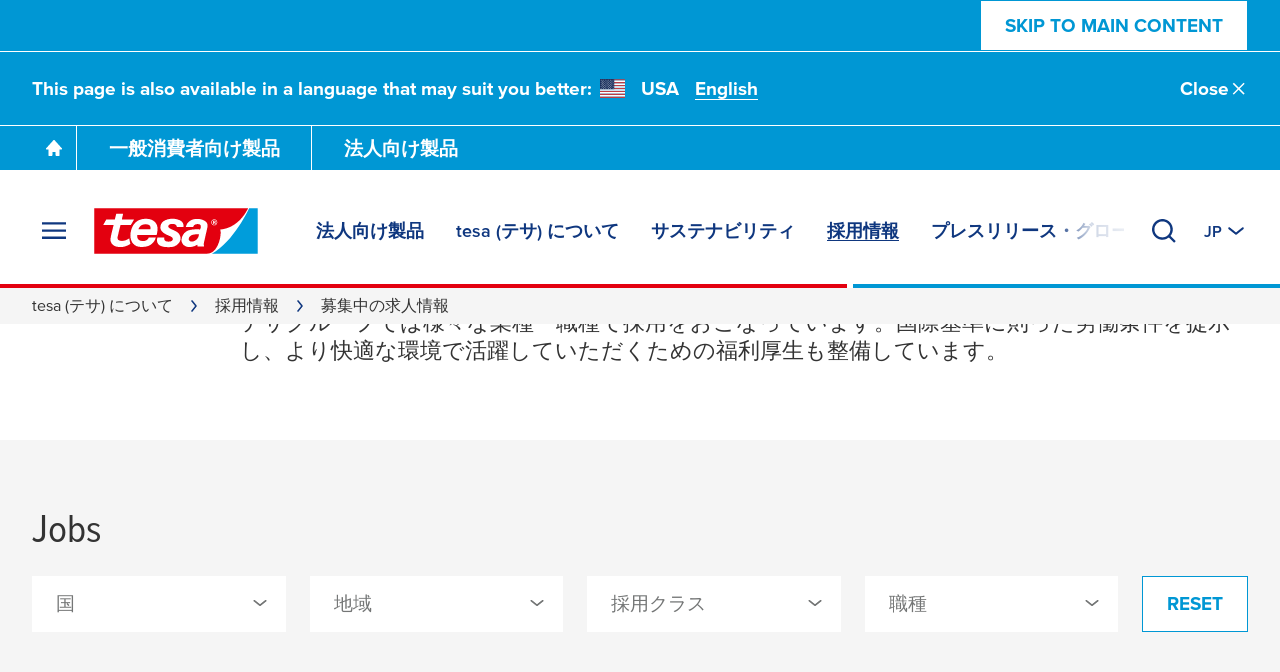

--- FILE ---
content_type: text/html; charset=UTF-8
request_url: https://www.tesa.com/ja-jp/about-tesa/career/current-vacancies
body_size: 39673
content:
<!DOCTYPE html>
<html class="os-windows"
lang="ja-JP"
data-locale="ja-JP"
data-generated="1768968923000">
<head>
<meta charset="UTF-8"/>
<meta http-equiv="X-UA-Compatible" content="IE=EmulateIE9">
<meta name="viewport" content="width=device-width, initial-scale=1">
<link rel="icon" href="/bundles/tesainternet/img/favicons/favicon-16x16.png" sizes="16x16">
<link rel="icon" href="/bundles/tesainternet/img/favicons/favicon-32x32.png" sizes="32x32">
<link rel="apple-touch-icon" href="/bundles/tesainternet/img/favicons/apple-touch-icon.png">
<link rel="mask-icon" href="/bundles/tesainternet/img/favicons/safari-pinned-tab.svg" color="#e3000e">
<meta name="msapplication-TileColor" content="#ffffff">
<meta name="msapplication-TileImage" content="/bundles/tesainternet/img/favicons/mstile-150x150.png">
<link rel="manifest" href="/bundles/tesainternet/pwa/manifest.json">
<title>募集中の求人一覧｜採用情報 - tesa</title>
<meta name="description" content="テサグループでは様々な業種・職種で採用をおこなっています。国際基準に則った労働条件を提示し、より快適な環境で活躍していただくための福利厚生も整備しています。"> <meta name="keywords" content=""> <meta name="robots" content="index, follow">
<link rel="canonical" href="https://www.tesa.com/ja-jp/about-tesa/career/current-vacancies"/>
<link rel="alternate" href="https://www.tesa.com/cs-cz/o-nas/kariera/aktualni-volne-pracovni-pozice" hreflang="cs">
<link rel="alternate" href="https://www.tesa.com/cs-cz/o-nas/kariera/aktualni-volne-pracovni-pozice" hreflang="cs-CZ">
<link rel="alternate" href="https://www.tesa.com/da-dk/om-tesa/karriere/ledige-stillinger" hreflang="da">
<link rel="alternate" href="https://www.tesa.com/da-dk/om-tesa/karriere/ledige-stillinger" hreflang="da-DK">
<link rel="alternate" href="https://www.tesa.com/de-de/ueber-uns/karriere/offene-stellen" hreflang="de">
<link rel="alternate" href="https://www.tesa.com/de-at/ueber-uns/karriere/offene-stellen" hreflang="de-AT">
<link rel="alternate" href="https://www.tesa.com/de-ch/ueber-uns/karriere/offene-stellen" hreflang="de-CH">
<link rel="alternate" href="https://www.tesa.com/de-de/ueber-uns/karriere/offene-stellen" hreflang="de-DE">
<link rel="alternate" href="https://www.tesa.com/el-gr/sxetika-me-tin-tesa/kariera/diathesimes-theseis-ergasias" hreflang="el">
<link rel="alternate" href="https://www.tesa.com/el-gr/sxetika-me-tin-tesa/kariera/diathesimes-theseis-ergasias" hreflang="el-GR">
<link rel="alternate" href="https://www.tesa.com/en/about-tesa/career/current-vacancies" hreflang="en">
<link rel="alternate" href="https://www.tesa.com/en-ae/about-tesa/career/current-vacancies" hreflang="en-AE">
<link rel="alternate" href="https://www.tesa.com/en-au/about-tesa/career/current-vacancies" hreflang="en-AU">
<link rel="alternate" href="https://www.tesa.com/en-ma/about-tesa/career/current-vacancies" hreflang="en-BI">
<link rel="alternate" href="https://www.tesa.com/en-za/about-tesa/career/current-vacancies" hreflang="en-BW
en-ER
en-KE
en-LS
en-MG
en-MU
en-MW
en-MZ
en-NA
en-RW
en-SD
en-SZ
en-TZ
en-UG
en-ZM
en-ZW">
<link rel="alternate" href="https://www.tesa.com/en-ma/about-tesa/career/current-vacancies" hreflang="en-CM">
<link rel="alternate" href="https://www.tesa.com/en-ma/about-tesa/career/current-vacancies" hreflang="en-CV">
<link rel="alternate" href="https://www.tesa.com/en-gb/about-tesa/career/current-vacancies" hreflang="en-GB">
<link rel="alternate" href="https://www.tesa.com/en-ma/about-tesa/career/current-vacancies" hreflang="en-GH">
<link rel="alternate" href="https://www.tesa.com/en-ma/about-tesa/career/current-vacancies" hreflang="en-GM">
<link rel="alternate" href="https://www.tesa.com/en-in/about-tesa/career/current-vacancies" hreflang="en-IN">
<link rel="alternate" href="https://www.tesa.com/en-ma/about-tesa/career/current-vacancies" hreflang="en-LR">
<link rel="alternate" href="https://www.tesa.com/en-ma/about-tesa/career/current-vacancies" hreflang="en-MA">
<link rel="alternate" href="https://www.tesa.com/en-ma/about-tesa/career/current-vacancies" hreflang="en-NG">
<link rel="alternate" href="https://www.tesa.com/en-sg/about-tesa/career/current-vacancies" hreflang="en-SG">
<link rel="alternate" href="https://www.tesa.com/en-ma/about-tesa/career/current-vacancies" hreflang="en-SL">
<link rel="alternate" href="https://www.tesa.com/en-us/about-tesa/careers/current-vacancies" hreflang="en-US">
<link rel="alternate" href="https://www.tesa.com/en-za/about-tesa/career/current-vacancies" hreflang="en-ZA">
<link rel="alternate" href="https://www.tesa.com/es-es/acerca-de-tesa/carrera/vacantes-actuales" hreflang="es">
<link rel="alternate" href="https://www.tesa.com/es-ar/acerca-de-tesa/carrera/vacantes-actuales" hreflang="es-AR">
<link rel="alternate" href="https://www.tesa.com/es-cl/acerca-de-tesa/carrera/vacantes-actuales" hreflang="es-CL">
<link rel="alternate" href="https://www.tesa.com/es-co/acerca-de-tesa/carrera/vacantes-actuales" hreflang="es-CO">
<link rel="alternate" href="https://www.tesa.com/es-es/acerca-de-tesa/carrera/vacantes-actuales" hreflang="es-ES">
<link rel="alternate" href="https://www.tesa.com/es-gt/acerca-de-tesa/carrera/vacantes-actuales" hreflang="es-GT">
<link rel="alternate" href="https://www.tesa.com/es-mx/acerca-de-tesa/carrera/vacantes-actuales" hreflang="es-MX">
<link rel="alternate" href="https://www.tesa.com/et-ee/teave-tesa-kohta/karjaeaer/vabad-toeoekohad" hreflang="et">
<link rel="alternate" href="https://www.tesa.com/et-ee/teave-tesa-kohta/karjaeaer/vabad-toeoekohad" hreflang="et-EE">
<link rel="alternate" href="https://www.tesa.com/fi-fi/tietoa-tesasta/ura/avoimet-tyoepaikat" hreflang="fi">
<link rel="alternate" href="https://www.tesa.com/fi-fi/tietoa-tesasta/ura/avoimet-tyoepaikat" hreflang="fi-FI">
<link rel="alternate" href="https://www.tesa.com/fr-fr/a-propos-de-tesa/carrieres/postes-a-pourvoir" hreflang="fr">
<link rel="alternate" href="https://www.tesa.com/fr-be/a-propos-de-tesa/carrieres/postes-a-pourvoir" hreflang="fr-BE">
<link rel="alternate" href="https://www.tesa.com/fr-ma/a-propos-de-tesa/carrieres/postes-a-pourvoir" hreflang="fr-BF">
<link rel="alternate" href="https://www.tesa.com/fr-ma/a-propos-de-tesa/carrieres/postes-a-pourvoir" hreflang="fr-BI">
<link rel="alternate" href="https://www.tesa.com/fr-ma/a-propos-de-tesa/carrieres/postes-a-pourvoir" hreflang="fr-BJ">
<link rel="alternate" href="https://www.tesa.com/fr-ma/a-propos-de-tesa/carrieres/postes-a-pourvoir" hreflang="fr-CD">
<link rel="alternate" href="https://www.tesa.com/fr-ma/a-propos-de-tesa/carrieres/postes-a-pourvoir" hreflang="fr-CG">
<link rel="alternate" href="https://www.tesa.com/fr-ch/a-propos-de-tesa/carrieres/postes-a-pourvoir" hreflang="fr-CH">
<link rel="alternate" href="https://www.tesa.com/fr-ma/a-propos-de-tesa/carrieres/postes-a-pourvoir" hreflang="fr-CI">
<link rel="alternate" href="https://www.tesa.com/fr-ma/a-propos-de-tesa/carrieres/postes-a-pourvoir" hreflang="fr-CM">
<link rel="alternate" href="https://www.tesa.com/fr-ma/a-propos-de-tesa/carrieres/postes-a-pourvoir" hreflang="fr-DZ">
<link rel="alternate" href="https://www.tesa.com/fr-fr/a-propos-de-tesa/carrieres/postes-a-pourvoir" hreflang="fr-FR">
<link rel="alternate" href="https://www.tesa.com/fr-ma/a-propos-de-tesa/carrieres/postes-a-pourvoir" hreflang="fr-GA">
<link rel="alternate" href="https://www.tesa.com/fr-ma/a-propos-de-tesa/carrieres/postes-a-pourvoir" hreflang="fr-GN">
<link rel="alternate" href="https://www.tesa.com/fr-ma/a-propos-de-tesa/carrieres/postes-a-pourvoir" hreflang="fr-MA">
<link rel="alternate" href="https://www.tesa.com/fr-ma/a-propos-de-tesa/carrieres/postes-a-pourvoir" hreflang="fr-ML">
<link rel="alternate" href="https://www.tesa.com/fr-ma/a-propos-de-tesa/carrieres/postes-a-pourvoir" hreflang="fr-MR">
<link rel="alternate" href="https://www.tesa.com/fr-ma/a-propos-de-tesa/carrieres/postes-a-pourvoir" hreflang="fr-NE">
<link rel="alternate" href="https://www.tesa.com/fr-ma/a-propos-de-tesa/carrieres/postes-a-pourvoir" hreflang="fr-SN">
<link rel="alternate" href="https://www.tesa.com/fr-ma/a-propos-de-tesa/carrieres/postes-a-pourvoir" hreflang="fr-TD">
<link rel="alternate" href="https://www.tesa.com/fr-ma/a-propos-de-tesa/carrieres/postes-a-pourvoir" hreflang="fr-TG">
<link rel="alternate" href="https://www.tesa.com/fr-ma/a-propos-de-tesa/carrieres/postes-a-pourvoir" hreflang="fr-TN">
<link rel="alternate" href="https://www.tesa.com/hu-hu/a-tesa-nevjegye/karrier/allasajanlatok" hreflang="hu">
<link rel="alternate" href="https://www.tesa.com/hu-hu/a-tesa-nevjegye/karrier/allasajanlatok" hreflang="hu-HU">
<link rel="alternate" href="https://www.tesa.com/id-id/tentang-tesa/karir/lowongan-terbaru" hreflang="id">
<link rel="alternate" href="https://www.tesa.com/id-id/tentang-tesa/karir/lowongan-terbaru" hreflang="id-ID">
<link rel="alternate" href="https://www.tesa.com/it-it/informazioni-su-tesa/carriera/posizioni-aperte" hreflang="it">
<link rel="alternate" href="https://www.tesa.com/it-it/informazioni-su-tesa/carriera/posizioni-aperte" hreflang="it-IT">
<link rel="alternate" href="https://www.tesa.com/ja-jp/about-tesa/career/current-vacancies" hreflang="ja">
<link rel="alternate" href="https://www.tesa.com/ja-jp/about-tesa/career/current-vacancies" hreflang="ja-JP">
<link rel="alternate" href="https://www.tesa.com/ko-kr/about-tesa/career/current-vacancies" hreflang="ko">
<link rel="alternate" href="https://www.tesa.com/ko-kr/about-tesa/career/current-vacancies" hreflang="ko-KR">
<link rel="alternate" href="https://www.tesa.com/lt-lt/apie-tesa/karjera/siuo-metu-laisvos-darbo-vietos" hreflang="lt">
<link rel="alternate" href="https://www.tesa.com/lt-lt/apie-tesa/karjera/siuo-metu-laisvos-darbo-vietos" hreflang="lt-LT">
<link rel="alternate" href="https://www.tesa.com/lv-lv/par-uznemumu-tesa/karjera/pasreizejas-vakances" hreflang="lv">
<link rel="alternate" href="https://www.tesa.com/lv-lv/par-uznemumu-tesa/karjera/pasreizejas-vakances" hreflang="lv-LV">
<link rel="alternate" href="https://www.tesa.com/nb-no/om-tesa/karriere/ledige-stillinger" hreflang="nb">
<link rel="alternate" href="https://www.tesa.com/nb-no/om-tesa/karriere/ledige-stillinger" hreflang="nb-NO">
<link rel="alternate" href="https://www.tesa.com/nl-nl/over-tesa/carriere/huidige-vacatures" hreflang="nl">
<link rel="alternate" href="https://www.tesa.com/nl-be/over-tesa/carriere/huidige-vacatures" hreflang="nl-BE">
<link rel="alternate" href="https://www.tesa.com/nl-nl/over-tesa/carriere/huidige-vacatures" hreflang="nl-NL">
<link rel="alternate" href="https://www.tesa.com/pl-pl/o-firmie-tesa/praca/aktualne-oferty-pracy" hreflang="pl">
<link rel="alternate" href="https://www.tesa.com/pl-pl/o-firmie-tesa/praca/aktualne-oferty-pracy" hreflang="pl-PL">
<link rel="alternate" href="https://www.tesa.com/pt-pt/sobre-a-tesa/carreira/vagas-atuais" hreflang="pt">
<link rel="alternate" href="https://www.tesa.com/pt-br/sobre-a-tesa/carreira/vagas-atuais" hreflang="pt-BR">
<link rel="alternate" href="https://www.tesa.com/pt-pt/sobre-a-tesa/carreira/vagas-atuais" hreflang="pt-PT">
<link rel="alternate" href="https://www.tesa.com/ro-ro/despre-tesa/cariera/posturi-vacante-curente" hreflang="ro">
<link rel="alternate" href="https://www.tesa.com/ro-ro/despre-tesa/cariera/posturi-vacante-curente" hreflang="ro-RO">
<link rel="alternate" href="https://www.tesa.com/sk-sk/o-spolocnosti-tesa/kariera/aktualne-volne-pracovne-miesta" hreflang="sk">
<link rel="alternate" href="https://www.tesa.com/sk-sk/o-spolocnosti-tesa/kariera/aktualne-volne-pracovne-miesta" hreflang="sk-SK">
<link rel="alternate" href="https://www.tesa.com/sv-se/om-tesa/karriaer/lediga-jobb" hreflang="sv">
<link rel="alternate" href="https://www.tesa.com/sv-se/om-tesa/karriaer/lediga-jobb" hreflang="sv-SE">
<link rel="alternate" href="https://www.tesa.com/th-th/about-tesa/career/current-vacancies" hreflang="th">
<link rel="alternate" href="https://www.tesa.com/th-th/about-tesa/career/current-vacancies" hreflang="th-TH">
<link rel="alternate" href="https://www.tesa.com/tr-tr/tesa-hakkinda/kariyer/guencel-acik-pozisyonlar" hreflang="tr">
<link rel="alternate" href="https://www.tesa.com/tr-tr/tesa-hakkinda/kariyer/guencel-acik-pozisyonlar" hreflang="tr-TR">
<link rel="alternate" href="https://www.tesa.com/uk-ua/pro-kompaniu-tesa/kar-era/potocni-vakansii" hreflang="uk">
<link rel="alternate" href="https://www.tesa.com/uk-ua/pro-kompaniu-tesa/kar-era/potocni-vakansii" hreflang="uk-UA">
<link rel="alternate" href="https://www.tesa.com/vi-vn/gioi-thieu-ve-tesa/nghe-nghiep/vi-tri-tuyen-dung-hien-tai" hreflang="vi">
<link rel="alternate" href="https://www.tesa.com/vi-vn/gioi-thieu-ve-tesa/nghe-nghiep/vi-tri-tuyen-dung-hien-tai" hreflang="vi-VN">
<link rel="alternate" href="https://www.tesa.com/en/about-tesa/career/current-vacancies" hreflang="x-default">
<!-- Facebook / LinkedIn -->
<meta property="og:type" content="website">
<!-- Twitter -->
<style>@font-face{font-display:swap;font-family:ProximaNova;font-stretch:25% 151%;font-weight:100 1000;src:url(/relaunch2020/build/fonts/proxima_vara-latin.ee979448.woff2) format("woff2");unicode-range:u+00??,u+2013-2015,u+2018-201e,u+2039,u+203a,u+2026,u+2022,u+20ac,u+202f,u+2713,u+2717}@font-face{font-display:swap;font-family:ProximaNova;font-stretch:25% 151%;font-weight:100 1000;src:url(/relaunch2020/build/fonts/proxima_vara-latin-extended-a.77240b62.woff2) format("woff2");unicode-range:u+0100-017f}@font-face{font-display:swap;font-family:ProximaNova;font-stretch:25% 151%;font-weight:100 1000;src:url(/relaunch2020/build/fonts/proxima_vara-latin-extended-b.1ca358af.woff2) format("woff2");unicode-range:u+0180-024f}@font-face{font-display:swap;font-family:ProximaNova;font-stretch:25% 151%;font-weight:100 1000;src:url(/relaunch2020/build/fonts/proxima_vara-rest-middle.60288faf.woff2) format("woff2");unicode-range:u+0259-03c0}@font-face{font-display:swap;font-family:ProximaNova;font-stretch:25% 151%;font-weight:100 1000;src:url(/relaunch2020/build/fonts/proxima_vara-latin-extended-additional.20199507.woff2) format("woff2");unicode-range:u+1e??}@font-face{font-display:swap;font-family:ProximaNova;font-stretch:25% 151%;font-weight:100 1000;src:url(/relaunch2020/build/fonts/proxima_vara-cyrillic.4b944138.woff2) format("woff2");unicode-range:u+0400-045f,u+0490-0491,u+04b0-04b1,u+2116}@font-face{font-display:swap;font-family:ProximaNova;font-stretch:25% 151%;font-weight:100 1000;src:url(/relaunch2020/build/fonts/proxima_vara-rest.0033dd25.woff2) format("woff2");unicode-range:u+2000-200d,u+2020,u+2021,u+2030,u+2032,u+2033,u+203d,u+203e,u+2044,u+205f,u+2070,u+2071,u+2074-2079,u+207d-2089,u+208d,u+208e,u+20a1,u+20a3,u+20a4,u+20a6-20ab,u+20b4,u+20b8-20ba,u+20bc,u+20bd,u+2113,u+2116,u+2117,u+2120,u+2122,u+2126,u+212e,u+2153,u+2154,u+215b-215e,u+2190-2193,u+2202,u+2206,u+220f,u+2211,u+2212,u+2215,u+2219,u+221a,u+221e,u+222b,u+2248,u+2260,u+2264,u+2265,u+22c5,u+2318,u+25a0,u+25b2,u+25b6,u+25bc,u+25c0,u+25ca,u+25cf,u+2605,u+2610,u+2611,u+2666,u+2e18,u+f43a,u+f43b,u+f460-f473,u+f486-f489,u+f498-f49f,u+f4c6,u+f4c7,u+f4cc,u+f4cd,u+f4d2-f4d7,u+f50a,u+f50b,u+f50e-f539,u+f53c-f54d,u+f8ff,u+fb01,u+fb02}@font-face{font-family:"system-ui";font-style:normal;font-weight:400;src:local(".SFNSText-Regular"),local(".HelveticaNeueDeskInterface-Regular"),local(".LucidaGrandeUI"),local("Segoe UI"),local("Ubuntu"),local("Roboto-Regular"),local("DroidSans"),local("Tahoma")}@font-face{font-family:"system-ui";font-style:normal;font-weight:500;src:local(".SFNSText-Medium"),local(".HelveticaNeueDeskInterface-MediumP4"),local(".LucidaGrandeUI"),local("Segoe UI Semibold"),local("Ubuntu Medium"),local("Roboto-Medium"),local("DroidSans-Bold"),local("Tahoma Bold")}.fade-in-loaded{opacity:0;transition:opacity .1s ease}html.-loaded .fade-in-loaded{opacity:1}.lazy-loading-placeholder{overflow:hidden}.lazy-loading-placeholder:before{background-color:#ececed;content:"";height:100%;left:0;position:absolute;top:0;width:100%;z-index:-2}.lazy-loading-placeholder:after{animation:shine 1.6s linear infinite;background-image:radial-gradient(circle,#fffc 0,#fff0 70.711%);background-size:contain;content:"";height:100%;position:absolute;right:100%;top:0;transform:translateX(50%);width:100%;z-index:-1}@keyframes shine{0%{transform:translateX(0)}to{transform:translateX(200%)}}[v-cloak]{display:none!important}media-wrapper{display:block;height:100%}.country-switcher>.accordion--inactive .flag-icon{background-image:none}.country-switcher>.accordion--inactive .country-link .link{display:none}</style>
<link rel="stylesheet" href="/relaunch2020/build/critical-render-blocking.cf28a28f.css">
<link rel="stylesheet" href="/relaunch2020/build/6056.83345a41.css">
<link rel="stylesheet" href="/relaunch2020/build/relaunch-2020.21cdced6.css">
<script>
(()=> {
const pageMetaInformation = {"ga_websiteType": "internet",
"ga_countryLanguage": "ja_JP",
"ga_pageAge": "",
"ga_cmsId": "cms-105556",
"ga_cmsTitle": "\u52df\u96c6\u4e2d\u306e\u6c42\u4eba\u60c5\u5831",
"ga_businessSegment": "company",
"ga_area": "career",
"ga_pageType": "NT Job List 2020",
"ga_masterTitle": "20686-Current Vacancies",
"ga_masterPath": "\/about-tesa\/career\/current-vacancies",
"ga_catchLine": "\/company\/career",
"intern": document.cookie.indexOf("tesa-internal=1") >= 0 ? 1 : 0};
if (localStorage.getItem("userEmailData")) {
const storedUserEmailData = JSON.parse(localStorage.getItem("userEmailData"));
if (storedUserEmailData.swAccount) {
pageMetaInformation["ga_userMail"] = storedUserEmailData.swAccount;
}
if (storedUserEmailData.backInStock) {
pageMetaInformation["ga_userMailBackInStock"] = storedUserEmailData.backInStock;
} 
for (const [key, value] of Object.entries(storedUserEmailData)) {
if (key.startsWith("userMailForm_")) {
pageMetaInformation['ga_' + key] = value;
}
}
if (storedUserEmailData.additionalData) {
for (const [key, value] of Object.entries(storedUserEmailData.additionalData)) {
pageMetaInformation['ga_user' + key[0].toUpperCase() + key.slice(1)] = value;
}
}
}
window.dataLayer = window.dataLayer || [];
window.dataLayer.push(pageMetaInformation);
})();
</script>
<script>var cmpConsentManagement = true;</script>
<script type="text/javascript" data-cmp-ab="1">window.cmp_customlanguages = [{"l":"DE-AT","i":"at","r":0,"t":""},{"l":"FR-BE","i":"be","r":0,"t":"FR"},{"l":"NL-BE","i":"be","r":0,"t":"NL"},{"l":"EN-GB","i":"gb","r":0,"t":"EN"},{"l":"FR-CH","i":"ch","r":0,"t":"FR-ch"},{"l":"DE-CH","i":"ch","r":0,"t":"DE"},{"l":"EN-IE","i":"ir","r":0,"t":"EN"},{"l":"DE-SW","i":"de","r":0,"t":"DE"},{"l":"DE-DE","i":"de","r":0,"t":"DE"},{"l":"TH-TH","i":"th","r":0,"t":"TH"},{"l":"PT-BR","i":"br","r":0,"t":"PT"},{"l":"EN-SW","i":"en","r":0,"t":"EN"},{"l":"DE-APP","i":"de","r":0,"t":"DE-app"},{"l":"EN-AU","i":"au","r":0,"t":"EN"}];</script>
<script>if(!("gdprAppliesGlobally" in window)){window.gdprAppliesGlobally=true}if(!("cmp_id" in window)||window.cmp_id<1){window.cmp_id=0}if(!("cmp_cdid" in window)){window.cmp_cdid="9f9ad47a81ae5"}if(!("cmp_params" in window)){window.cmp_params=""}if(!("cmp_host" in window)){window.cmp_host="c.delivery.consentmanager.net"}if(!("cmp_cdn" in window)){window.cmp_cdn="cdn.consentmanager.net"}if(!("cmp_proto" in window)){window.cmp_proto="https:"}if(!("cmp_codesrc" in window)){window.cmp_codesrc="1"}window.cmp_getsupportedLangs=function(){var b=["DE","EN","FR","IT","NO","DA","FI","ES","PT","RO","BG","ET","EL","GA","HR","LV","LT","MT","NL","PL","SV","SK","SL","CS","HU","RU","SR","ZH","TR","UK","AR","BS","JA","CY"];if("cmp_customlanguages" in window){for(var a=0;a<window.cmp_customlanguages.length;a++){b.push(window.cmp_customlanguages[a].l.toUpperCase())}}return b};window.cmp_getRTLLangs=function(){var a=["AR"];if("cmp_customlanguages" in window){for(var b=0;b<window.cmp_customlanguages.length;b++){if("r" in window.cmp_customlanguages[b]&&window.cmp_customlanguages[b].r){a.push(window.cmp_customlanguages[b].l)}}}return a};window.cmp_getlang=function(a){if(typeof(a)!="boolean"){a=true}if(a&&typeof(cmp_getlang.usedlang)=="string"&&cmp_getlang.usedlang!==""){return cmp_getlang.usedlang}return window.cmp_getlangs()[0]};window.cmp_extractlang=function(a){if(a.indexOf("cmplang=")!=-1){a=a.substr(a.indexOf("cmplang=")+8,2).toUpperCase();if(a.indexOf("&")!=-1){a=a.substr(0,a.indexOf("&"))}}else{a=""}return a};window.cmp_getlangs=function(){var g=window.cmp_getsupportedLangs();var c=[];var f=location.hash;var e=location.search;var j="cmp_params" in window?window.cmp_params:"";var a="languages" in navigator?navigator.languages:[];if(cmp_extractlang(f)!=""){c.push(cmp_extractlang(f))}else{if(cmp_extractlang(e)!=""){c.push(cmp_extractlang(e))}else{if(cmp_extractlang(j)!=""){c.push(cmp_extractlang(j))}else{if("cmp_setlang" in window&&window.cmp_setlang!=""){c.push(window.cmp_setlang.toUpperCase())}else{if("cmp_langdetect" in window&&window.cmp_langdetect==1){c.push(window.cmp_getPageLang())}else{if(a.length>0){for(var d=0;d<a.length;d++){c.push(a[d])}}if("language" in navigator){c.push(navigator.language)}if("userLanguage" in navigator){c.push(navigator.userLanguage)}}}}}}var h=[];for(var d=0;d<c.length;d++){var b=c[d].toUpperCase();if(b.length<2){continue}if(g.indexOf(b)!=-1){h.push(b)}else{if(b.indexOf("-")!=-1){b=b.substr(0,2)}if(g.indexOf(b)!=-1){h.push(b)}}}if(h.length==0&&typeof(cmp_getlang.defaultlang)=="string"&&cmp_getlang.defaultlang!==""){return[cmp_getlang.defaultlang.toUpperCase()]}else{return h.length>0?h:["EN"]}};window.cmp_getPageLangs=function(){var a=window.cmp_getXMLLang();if(a!=""){a=[a.toUpperCase()]}else{a=[]}a=a.concat(window.cmp_getLangsFromURL());return a.length>0?a:["EN"]};window.cmp_getPageLang=function(){var a=window.cmp_getPageLangs();return a.length>0?a[0]:""};window.cmp_getLangsFromURL=function(){var c=window.cmp_getsupportedLangs();var b=location;var m="toUpperCase";var g=b.hostname[m]()+".";var a=b.pathname[m]()+"/";a=a.split("_").join("-");var f=[];for(var e=0;e<c.length;e++){var j=a.substring(0,c[e].length+1);if(g.substring(0,c[e].length+1)==c[e]+"."){f.push(c[e][m]())}else{if(c[e].length==5){var k=c[e].substring(3,5)+"-"+c[e].substring(0,2);if(g.substring(0,k.length+1)==k+"."){f.push(c[e][m]())}}else{if(j==c[e]+"/"||j=="/"+c[e]){f.push(c[e][m]())}else{if(j==c[e].replace("-","/")+"/"||j=="/"+c[e].replace("-","/")){f.push(c[e][m]())}else{if(c[e].length==5){var k=c[e].substring(3,5)+"-"+c[e].substring(0,2);var h=a.substring(0,k.length+1);if(h==k+"/"||h==k.replace("-","/")+"/"){f.push(c[e][m]())}}}}}}}return f};window.cmp_getXMLLang=function(){var c=document.getElementsByTagName("html");if(c.length>0){var c=c[0]}else{c=document.documentElement}if(c&&c.getAttribute){var a=c.getAttribute("xml:lang");if(typeof(a)!="string"||a==""){a=c.getAttribute("lang")}if(typeof(a)=="string"&&a!=""){var b=window.cmp_getsupportedLangs();return b.indexOf(a.toUpperCase())!=-1||b.indexOf(a.substr(0,2).toUpperCase())!=-1?a:""}else{return""}}};(function(){var C=document;var D=C.getElementsByTagName;var o=window;var t="";var h="";var k="";var E=function(e){var i="cmp_"+e;e="cmp"+e+"=";var d="";var l=e.length;var I=location;var J=I.hash;var w=I.search;var u=J.indexOf(e);var H=w.indexOf(e);if(u!=-1){d=J.substring(u+l,9999)}else{if(H!=-1){d=w.substring(H+l,9999)}else{return i in o&&typeof(o[i])!=="function"?o[i]:""}}var G=d.indexOf("&");if(G!=-1){d=d.substring(0,G)}return d};var j=E("lang");if(j!=""){t=j;k=t}else{if("cmp_getlang" in o){t=o.cmp_getlang().toLowerCase();h=o.cmp_getlangs().slice(0,3).join("_");k=o.cmp_getPageLangs().slice(0,3).join("_");if("cmp_customlanguages" in o){var m=o.cmp_customlanguages;for(var y=0;y<m.length;y++){var a=m[y].l.toLowerCase();if(a==t){t="en"}}}}}var q=("cmp_proto" in o)?o.cmp_proto:"https:";if(q!="http:"&&q!="https:"){q="https:"}var n=("cmp_ref" in o)?o.cmp_ref:location.href;if(n.length>300){n=n.substring(0,300)}var A=function(d){var K=C.createElement("script");K.setAttribute("data-cmp-ab","1");K.type="text/javascript";K.async=true;K.src=d;var J=["body","div","span","script","head"];var w="currentScript";var H="parentElement";var l="appendChild";var I="body";if(C[w]&&C[w][H]){C[w][H][l](K)}else{if(C[I]){C[I][l](K)}else{for(var u=0;u<J.length;u++){var G=D(J[u]);if(G.length>0){G[0][l](K);break}}}}};var b=E("design");var c=E("regulationkey");var z=E("gppkey");var s=E("att");var f=o.encodeURIComponent;var g=false;try{g=C.cookie.length>0}catch(B){g=false}var x=E("darkmode");if(x=="0"){x=0}else{if(x=="1"){x=1}else{try{if("matchMedia" in window&&window.matchMedia){var F=window.matchMedia("(prefers-color-scheme: dark)");if("matches" in F&&F.matches){x=1}}}catch(B){x=0}}}var p=q+"//"+o.cmp_host+"/delivery/cmp.php?";p+=("cmp_id" in o&&o.cmp_id>0?"id="+o.cmp_id:"")+("cmp_cdid" in o?"&cdid="+o.cmp_cdid:"")+"&h="+f(n);p+=(b!=""?"&cmpdesign="+f(b):"")+(c!=""?"&cmpregulationkey="+f(c):"")+(z!=""?"&cmpgppkey="+f(z):"");p+=(s!=""?"&cmpatt="+f(s):"")+("cmp_params" in o?"&"+o.cmp_params:"")+(g?"&__cmpfcc=1":"");p+=(x>0?"&cmpdarkmode=1":"");A(p+"&l="+f(t)+"&ls="+f(h)+"&lp="+f(k)+"&o="+(new Date()).getTime());var r="js";var v=E("debugunminimized")!=""?"":".min";if(E("debugcoverage")=="1"){r="instrumented";v=""}if(E("debugtest")=="1"){r="jstests";v=""}A(q+"//"+o.cmp_cdn+"/delivery/"+r+"/cmp_final"+v+".js")})();window.cmp_rc=function(c,b){var l="";try{l=document.cookie}catch(h){l=""}var j="";var f=0;var g=false;while(l!=""&&f<100){f++;while(l.substr(0,1)==" "){l=l.substr(1,l.length)}var k=l.substring(0,l.indexOf("="));if(l.indexOf(";")!=-1){var m=l.substring(l.indexOf("=")+1,l.indexOf(";"))}else{var m=l.substr(l.indexOf("=")+1,l.length)}if(c==k){j=m;g=true}var d=l.indexOf(";")+1;if(d==0){d=l.length}l=l.substring(d,l.length)}if(!g&&typeof(b)=="string"){j=b}return(j)};window.cmp_stub=function(){var a=arguments;__cmp.a=__cmp.a||[];if(!a.length){return __cmp.a}else{if(a[0]==="ping"){if(a[1]===2){a[2]({gdprApplies:gdprAppliesGlobally,cmpLoaded:false,cmpStatus:"stub",displayStatus:"hidden",apiVersion:"2.2",cmpId:31},true)}else{a[2](false,true)}}else{if(a[0]==="getUSPData"){a[2]({version:1,uspString:window.cmp_rc("__cmpccpausps","1---")},true)}else{if(a[0]==="getTCData"){__cmp.a.push([].slice.apply(a))}else{if(a[0]==="addEventListener"||a[0]==="removeEventListener"){__cmp.a.push([].slice.apply(a))}else{if(a.length==4&&a[3]===false){a[2]({},false)}else{__cmp.a.push([].slice.apply(a))}}}}}}};window.cmp_dsastub=function(){var a=arguments;a[0]="dsa."+a[0];window.cmp_gppstub(a)};window.cmp_gppstub=function(){var c=arguments;__gpp.q=__gpp.q||[];if(!c.length){return __gpp.q}var h=c[0];var g=c.length>1?c[1]:null;var f=c.length>2?c[2]:null;var a=null;var j=false;if(h==="ping"){a=window.cmp_gpp_ping();j=true}else{if(h==="addEventListener"){__gpp.e=__gpp.e||[];if(!("lastId" in __gpp)){__gpp.lastId=0}__gpp.lastId++;var d=__gpp.lastId;__gpp.e.push({id:d,callback:g});a={eventName:"listenerRegistered",listenerId:d,data:true,pingData:window.cmp_gpp_ping()};j=true}else{if(h==="removeEventListener"){__gpp.e=__gpp.e||[];a=false;for(var e=0;e<__gpp.e.length;e++){if(__gpp.e[e].id==f){__gpp.e[e].splice(e,1);a=true;break}}j=true}else{__gpp.q.push([].slice.apply(c))}}}if(a!==null&&typeof(g)==="function"){g(a,j)}};window.cmp_gpp_ping=function(){return{gppVersion:"1.1",cmpStatus:"stub",cmpDisplayStatus:"hidden",signalStatus:"not ready",supportedAPIs:["2:tcfeuv2","5:tcfcav1","7:usnat","8:usca","9:usva","10:usco","11:usut","12:usct"],cmpId:31,sectionList:[],applicableSections:[0],gppString:"",parsedSections:{}}};window.cmp_addFrame=function(b){if(!window.frames[b]){if(document.body){var a=document.createElement("iframe");a.style.cssText="display:none";if("cmp_cdn" in window&&"cmp_ultrablocking" in window&&window.cmp_ultrablocking>0){a.src="//"+window.cmp_cdn+"/delivery/empty.html"}a.name=b;a.setAttribute("title","Intentionally hidden, please ignore");a.setAttribute("role","none");a.setAttribute("tabindex","-1");document.body.appendChild(a)}else{window.setTimeout(window.cmp_addFrame,10,b)}}};window.cmp_msghandler=function(d){var a=typeof d.data==="string";try{var c=a?JSON.parse(d.data):d.data}catch(f){var c=null}if(typeof(c)==="object"&&c!==null&&"__cmpCall" in c){var b=c.__cmpCall;window.__cmp(b.command,b.parameter,function(h,g){var e={__cmpReturn:{returnValue:h,success:g,callId:b.callId}};d.source.postMessage(a?JSON.stringify(e):e,"*")})}if(typeof(c)==="object"&&c!==null&&"__uspapiCall" in c){var b=c.__uspapiCall;window.__uspapi(b.command,b.version,function(h,g){var e={__uspapiReturn:{returnValue:h,success:g,callId:b.callId}};d.source.postMessage(a?JSON.stringify(e):e,"*")})}if(typeof(c)==="object"&&c!==null&&"__tcfapiCall" in c){var b=c.__tcfapiCall;window.__tcfapi(b.command,b.version,function(h,g){var e={__tcfapiReturn:{returnValue:h,success:g,callId:b.callId}};d.source.postMessage(a?JSON.stringify(e):e,"*")},b.parameter)}if(typeof(c)==="object"&&c!==null&&"__gppCall" in c){var b=c.__gppCall;window.__gpp(b.command,function(h,g){var e={__gppReturn:{returnValue:h,success:g,callId:b.callId}};d.source.postMessage(a?JSON.stringify(e):e,"*")},"parameter" in b?b.parameter:null,"version" in b?b.version:1)}if(typeof(c)==="object"&&c!==null&&"__dsaCall" in c){var b=c.__dsaCall;window.__dsa(b.command,function(h,g){var e={__dsaReturn:{returnValue:h,success:g,callId:b.callId}};d.source.postMessage(a?JSON.stringify(e):e,"*")},"parameter" in b?b.parameter:null,"version" in b?b.version:1)}};window.cmp_setStub=function(a){if(!(a in window)||(typeof(window[a])!=="function"&&typeof(window[a])!=="object"&&(typeof(window[a])==="undefined"||window[a]!==null))){window[a]=window.cmp_stub;window[a].msgHandler=window.cmp_msghandler;window.addEventListener("message",window.cmp_msghandler,false)}};window.cmp_setGppStub=function(a){if(!(a in window)||(typeof(window[a])!=="function"&&typeof(window[a])!=="object"&&(typeof(window[a])==="undefined"||window[a]!==null))){window[a]=window.cmp_gppstub;window[a].msgHandler=window.cmp_msghandler;window.addEventListener("message",window.cmp_msghandler,false)}};if(!("cmp_noiframepixel" in window)){window.cmp_addFrame("__cmpLocator")}if((!("cmp_disableusp" in window)||!window.cmp_disableusp)&&!("cmp_noiframepixel" in window)){window.cmp_addFrame("__uspapiLocator")}if((!("cmp_disabletcf" in window)||!window.cmp_disabletcf)&&!("cmp_noiframepixel" in window)){window.cmp_addFrame("__tcfapiLocator")}if((!("cmp_disablegpp" in window)||!window.cmp_disablegpp)&&!("cmp_noiframepixel" in window)){window.cmp_addFrame("__gppLocator")}if((!("cmp_disabledsa" in window)||!window.cmp_disabledsa)&&!("cmp_noiframepixel" in window)){window.cmp_addFrame("__dsaLocator")}window.cmp_setStub("__cmp");if(!("cmp_disabletcf" in window)||!window.cmp_disabletcf){window.cmp_setStub("__tcfapi")}if(!("cmp_disableusp" in window)||!window.cmp_disableusp){window.cmp_setStub("__uspapi")}if(!("cmp_disablegpp" in window)||!window.cmp_disablegpp){window.cmp_setGppStub("__gpp")}if(!("cmp_disabledsa" in window)||!window.cmp_disabledsa){window.cmp_setGppStub("__dsa")};</script>
<script>
window.cmpLayerIsVisible = false;
window.__cmp("addEventListener", ["consentscreen", () => {
window.cmpLayerIsVisible = true;
}, false], null);
window.__cmp("addEventListener", ["consentscreenoff", () => {
window.cmpLayerIsVisible = false;
}, false], null);
</script>
<script>var trackGa4Event,trackEvent,trackEEC,trackPageAge,trackCustomEvent;!function(){if(window.cmpConsentManagement){var e=[],t=function(){return!!(dataLayer||[]).find(function(e){return"cmpEvent"===e.event})},a=t();if(!a){window.dataLayer=window.dataLayer||[];var n=setInterval(function(){(a=t())&&(clearInterval(n),e.forEach(function(e){r(e)}))},100)}}trackEvent=function(){var e,t,a,n,o,c,l;console.warn("LEGACY trackEvent called",arguments),console.trace("LEGACY trackEvent called",arguments);var d={};switch(typeof arguments[0]){case"object":for(var i in t=void 0!==arguments[0].name?arguments[0].name:"",a=void 0!==arguments[0].category?arguments[0].category:"",n=void 0!==arguments[0].action?arguments[0].action:"",o=void 0!==arguments[0].label?arguments[0].label:"",c=void 0!==arguments[0].value?arguments[0].value:"",l=void 0!==arguments[0].module?arguments[0].module:"",arguments[0])arguments[0].hasOwnProperty(i)&&"ga_"===i.substr(0,3)&&(d[i]=arguments[0][i]);break;case"string":a=arguments[0],n=arguments.length>1?arguments[1]:"",o=arguments.length>2?arguments[2]:"",c=arguments.length>3?arguments[3]:""}if(a&&n){for(var v in c=parseInt(c,10),e={event:t||"ga_event",eventCategory:a,eventAction:n,eventLabel:o,eventValue:isNaN(c)?null:c,module:l},d)e[v]=d[v];r(e)}},trackGa4Event=({name:e,details:t})=>{const a={event:"ga4_event",event_name:e,...t&&{[e]:t}};r(a)},trackEEC=function(){console.warn("LEGACY trackEEC called",arguments),console.trace("LEGACY trackEEC called",arguments),r({event:"EEC"+arguments[0],ecommerce:arguments[1]})},trackPageAge=function(){var e=Math.round((Date.now()-document.querySelector("html[data-generated]").dataset.generated)/1e3/60/60);"undefined"!=typeof dataLayer&&(dataLayer[0].ga_pageAge=e<=6?"0-6h":e<=24?"6-24h":e<=48?"1-2t":e<=168?"2-7t":e<=672?"7-28t":">28t")},trackCustomEvent=function(e){r(e)};var r=function(t){"undefined"!=typeof console&&console.log(t),"undefined"!=typeof dataLayer&&(!window.cmpConsentManagement||a?dataLayer:e).push(t)};window.addEventListener("trackEvent",function(e){var t;arguments.length>1?t=Array.prototype.slice.call(arguments,1):void 0!==e.detail&&(t=e.detail instanceof Array?e.detail:[e.detail]),trackEvent.apply(null,t)})}();</script>
<script>
var requiredModules = [];
</script>
<script>
window.tesaAppData = {"assets":{"spritemap":"\/relaunch2020\/build\/icons\/spritemap.cc3479235831d6be4675.svg"},"screenshot":false,"segment_cookie":"segment","friendly_captcha_public_key":"FCMSFC9RI0IASV8O","dhl_public_key":"","paypal_client_id":"AdRHNp7KGLe9c9Yz6d-0FtgndRgDopmcH3RmWEUyLt2EF1sB6EcP8qSPPICbrD53soX9fvTuRQHvGhOT","jobListFilter":{"options":[{"name":"country","label":"\u56fd","label_all":"\u3059\u3079\u3066","value":null},{"name":"location","label":"\u5730\u57df","label_all":"\u3059\u3079\u3066","filtered_by":"country","value":null},{"name":"entryLevel","label":"\u63a1\u7528\u30af\u30e9\u30b9","label_all":"\u3059\u3079\u3066","value":null},{"name":"areas","label":"\u8077\u7a2e","label_all":"\u3059\u3079\u3066","value":null}],"data":[{"jobID":"12251801","typeName":"joboffer","title":"Working Student New Technologies & Incubation Lab (m\/f\/x)","location":"Hamburg - Headquarter tesa SE","country":"\u30c9\u30a4\u30c4","entryLevel":"\u30ef\u30fc\u30ad\u30f3\u30b0\u30b9\u30c1\u30e5\u30fc\u30c7\u30f3\u30c8","areas":["\u7814\u7a76\u958b\u767a"],"link":{"url":"\/\/www.tesa.com\/ja-jp\/about-tesa\/career\/current-vacancies\/working-student-new-technologies-and-incubation-lab-m-f-x-12251801.html","data-content-controller":"tesa_internet.controller.page.jobs_overview","data-content":"joboffer"},"description":"","properties":{"country":"DE","location":"Hamburg - Headquarter tesa SE","entryLevel":"student_trainee","areas":["research_development"]}},{"jobID":"12324403","typeName":"joboffer","title":"Working Student - Marketing & Data Analytics (m\/f\/x)","location":"Hamburg - Headquarter tesa SE","country":"\u30c9\u30a4\u30c4","entryLevel":"\u30ef\u30fc\u30ad\u30f3\u30b0\u30b9\u30c1\u30e5\u30fc\u30c7\u30f3\u30c8","areas":["\u30de\u30fc\u30b1\u30c6\u30a3\u30f3\u30b0\u30fb\u5e83\u5831"],"link":{"url":"\/\/www.tesa.com\/ja-jp\/about-tesa\/career\/current-vacancies\/working-student-marketing-and-data-analytics-m-f-x-12324403.html","data-content-controller":"tesa_internet.controller.page.jobs_overview","data-content":"joboffer"},"description":"","properties":{"country":"DE","location":"Hamburg - Headquarter tesa SE","entryLevel":"student_trainee","areas":["marketing_communications"]}},{"jobID":"12381840","typeName":"joboffer","title":"Working Student Automotive Application Engineering (m\/f\/x)","location":"Hamburg - Headquarter tesa SE","country":"\u30c9\u30a4\u30c4","entryLevel":"\u30ef\u30fc\u30ad\u30f3\u30b0\u30b9\u30c1\u30e5\u30fc\u30c7\u30f3\u30c8","areas":["Engineering & Process Development"],"link":{"url":"\/\/www.tesa.com\/ja-jp\/about-tesa\/career\/current-vacancies\/working-student-automotive-application-engineering-m-f-x-12381840.html","data-content-controller":"tesa_internet.controller.page.jobs_overview","data-content":"joboffer"},"description":"","properties":{"country":"DE","location":"Hamburg - Headquarter tesa SE","entryLevel":"student_trainee","areas":["process_engineering"]}},{"jobID":"12386866","typeName":"joboffer","title":"Working student - Organizational Development & Learning","location":"Hamburg - Headquarter tesa SE","country":"\u30c9\u30a4\u30c4","entryLevel":"\u30ef\u30fc\u30ad\u30f3\u30b0\u30b9\u30c1\u30e5\u30fc\u30c7\u30f3\u30c8","areas":["\u4eba\u4e8b"],"link":{"url":"\/\/www.tesa.com\/ja-jp\/about-tesa\/career\/current-vacancies\/working-student-organizational-development-and-learning-12386866.html","data-content-controller":"tesa_internet.controller.page.jobs_overview","data-content":"joboffer"},"description":"","properties":{"country":"DE","location":"Hamburg - Headquarter tesa SE","entryLevel":"student_trainee","areas":["human_ressources"]}},{"jobID":"12392029","typeName":"joboffer","title":"Working Student Simulation (m\/f\/x)","location":"Hamburg - Headquarter tesa SE","country":"\u30c9\u30a4\u30c4","entryLevel":"\u30ef\u30fc\u30ad\u30f3\u30b0\u30b9\u30c1\u30e5\u30fc\u30c7\u30f3\u30c8","areas":["\u7814\u7a76\u958b\u767a"],"link":{"url":"\/\/www.tesa.com\/ja-jp\/about-tesa\/career\/current-vacancies\/working-student-simulation-m-f-x-12392029.html","data-content-controller":"tesa_internet.controller.page.jobs_overview","data-content":"joboffer"},"description":"","properties":{"country":"DE","location":"Hamburg - Headquarter tesa SE","entryLevel":"student_trainee","areas":["research_development"]}},{"jobID":"12415030","typeName":"joboffer","title":"Working Student Corporate Communications (m\/f\/x)","location":"Hamburg - Headquarter tesa SE","country":"\u30c9\u30a4\u30c4","entryLevel":"\u30ef\u30fc\u30ad\u30f3\u30b0\u30b9\u30c1\u30e5\u30fc\u30c7\u30f3\u30c8","areas":["\u30de\u30fc\u30b1\u30c6\u30a3\u30f3\u30b0\u30fb\u5e83\u5831"],"link":{"url":"\/\/www.tesa.com\/ja-jp\/about-tesa\/career\/current-vacancies\/working-student-corporate-communications-m-f-x-12415030.html","data-content-controller":"tesa_internet.controller.page.jobs_overview","data-content":"joboffer"},"description":"","properties":{"country":"DE","location":"Hamburg - Headquarter tesa SE","entryLevel":"student_trainee","areas":["marketing_communications"]}},{"jobID":"11881406","typeName":"joboffer","title":"Technical Business Development Manager - Sustainable & Functional Adhesives (m\/f\/d)","location":"Hamburg - Headquarter tesa SE","country":"\u30c9\u30a4\u30c4","entryLevel":"\u30ad\u30e3\u30ea\u30a2\u63a1\u7528","areas":["\u30de\u30fc\u30b1\u30c6\u30a3\u30f3\u30b0\u30fb\u5e83\u5831"],"link":{"url":"\/\/www.tesa.com\/ja-jp\/about-tesa\/career\/current-vacancies\/technical-business-development-manager-m-f-d-11881406.html","data-content-controller":"tesa_internet.controller.page.jobs_overview","data-content":"joboffer"},"description":"","properties":{"country":"DE","location":"Hamburg - Headquarter tesa SE","entryLevel":"professionals","areas":["marketing_communications"]}},{"jobID":"12017098","typeName":"joboffer","title":"Internship Structural Mounting Lab (m\/f\/d)","location":"Hamburg - Headquarter tesa SE","country":"\u30c9\u30a4\u30c4","entryLevel":"\u30a4\u30f3\u30bf\u30fc\u30f3\u30b7\u30c3\u30d7","areas":["\u7814\u7a76\u958b\u767a"],"link":{"url":"\/\/www.tesa.com\/ja-jp\/about-tesa\/career\/current-vacancies\/internship-structural-mounting-lab-m-f-d-12017098.html","data-content-controller":"tesa_internet.controller.page.jobs_overview","data-content":"joboffer"},"description":"","properties":{"country":"DE","location":"Hamburg - Headquarter tesa SE","entryLevel":"internships","areas":["research_development"]}},{"jobID":"12129757","typeName":"joboffer","title":"Senior Technical Business Development Manager - Bonding & Debonding on Demand (m\/f\/d)","location":"Hamburg - Headquarter tesa SE","country":"\u30c9\u30a4\u30c4","entryLevel":"\u30ad\u30e3\u30ea\u30a2\u63a1\u7528","areas":["\u30de\u30fc\u30b1\u30c6\u30a3\u30f3\u30b0\u30fb\u5e83\u5831"],"link":{"url":"\/\/www.tesa.com\/ja-jp\/about-tesa\/career\/current-vacancies\/senior-technical-business-development-manager-bonding-and-debonding-on-demand-m-f-d-12129757.html","data-content-controller":"tesa_internet.controller.page.jobs_overview","data-content":"joboffer"},"description":"","properties":{"country":"DE","location":"Hamburg - Headquarter tesa SE","entryLevel":"professionals","areas":["marketing_communications"]}},{"jobID":"12249425","typeName":"joboffer","title":"Market Compliance Manager (m\/f\/d)","location":"Hamburg - Headquarter tesa SE","country":"\u30c9\u30a4\u30c4","entryLevel":"\u30ad\u30e3\u30ea\u30a2\u63a1\u7528","areas":["\u30de\u30fc\u30b1\u30c6\u30a3\u30f3\u30b0\u30fb\u5e83\u5831"],"link":{"url":"\/\/www.tesa.com\/ja-jp\/about-tesa\/career\/current-vacancies\/market-compliance-manager-m-f-d-12249425.html","data-content-controller":"tesa_internet.controller.page.jobs_overview","data-content":"joboffer"},"description":"","properties":{"country":"DE","location":"Hamburg - Headquarter tesa SE","entryLevel":"professionals","areas":["marketing_communications"]}},{"jobID":"12279180","typeName":"joboffer","title":"Teamlead Shared Services - General Ledger (m\/f\/d)","location":"Hamburg - Headquarter tesa SE","country":"\u30c9\u30a4\u30c4","entryLevel":"\u30ad\u30e3\u30ea\u30a2\u63a1\u7528","areas":["\u8ca1\u52d9\u7d4c\u7406"],"link":{"url":"\/\/www.tesa.com\/ja-jp\/about-tesa\/career\/current-vacancies\/teamlead-shared-services-general-ledger-m-f-d-12279180.html","data-content-controller":"tesa_internet.controller.page.jobs_overview","data-content":"joboffer"},"description":"","properties":{"country":"DE","location":"Hamburg - Headquarter tesa SE","entryLevel":"professionals","areas":["accounting_controlling"]}},{"jobID":"12300896","typeName":"joboffer","title":"Laboratory Technician - Debonding on Demand (m\/f\/d)","location":"Hamburg - Headquarter tesa SE","country":"\u30c9\u30a4\u30c4","entryLevel":"\u30ad\u30e3\u30ea\u30a2\u63a1\u7528","areas":["\u7814\u7a76\u958b\u767a"],"link":{"url":"\/\/www.tesa.com\/ja-jp\/about-tesa\/career\/current-vacancies\/laboratory-technician-debonding-on-demand-m-f-d-12300896.html","data-content-controller":"tesa_internet.controller.page.jobs_overview","data-content":"joboffer"},"description":"","properties":{"country":"DE","location":"Hamburg - Headquarter tesa SE","entryLevel":"professionals","areas":["research_development"]}},{"jobID":"12339969","typeName":"joboffer","title":"Laboratory Technician - Debonding on Demand (m\/f\/d)","location":"Hamburg - Headquarter tesa SE","country":"\u30c9\u30a4\u30c4","entryLevel":"\u30ad\u30e3\u30ea\u30a2\u63a1\u7528","areas":["\u7814\u7a76\u958b\u767a"],"link":{"url":"\/\/www.tesa.com\/ja-jp\/about-tesa\/career\/current-vacancies\/laboratory-technician-debonding-on-demand-m-f-d-12339969.html","data-content-controller":"tesa_internet.controller.page.jobs_overview","data-content":"joboffer"},"description":"","properties":{"country":"DE","location":"Hamburg - Headquarter tesa SE","entryLevel":"professionals","areas":["research_development"]}},{"jobID":"12345712","typeName":"joboffer","title":"Laboratory Technician - Rubber Technology (m\/f\/d)","location":"Hamburg - Headquarter tesa SE","country":"\u30c9\u30a4\u30c4","entryLevel":"\u30ad\u30e3\u30ea\u30a2\u63a1\u7528","areas":["\u7814\u7a76\u958b\u767a"],"link":{"url":"\/\/www.tesa.com\/ja-jp\/about-tesa\/career\/current-vacancies\/laboratory-technician-rubber-technology-m-f-d-12345712.html","data-content-controller":"tesa_internet.controller.page.jobs_overview","data-content":"joboffer"},"description":"","properties":{"country":"DE","location":"Hamburg - Headquarter tesa SE","entryLevel":"professionals","areas":["research_development"]}},{"jobID":"12368504","typeName":"joboffer","title":"Process Engineer","location":"Comet Spa - a tesa company","country":"\u30a4\u30bf\u30ea\u30a2","entryLevel":"\u30ad\u30e3\u30ea\u30a2\u63a1\u7528","areas":["Engineering & Process Development"],"link":{"url":"\/\/www.tesa.com\/ja-jp\/about-tesa\/career\/current-vacancies\/process-engineer-12368504.html","data-content-controller":"tesa_internet.controller.page.jobs_overview","data-content":"joboffer"},"description":"","properties":{"country":"IT","location":"Comet Spa - a tesa company","entryLevel":"professionals","areas":["process_engineering"]}},{"jobID":"12371078","typeName":"joboffer","title":"Process Expert Accounts Receivable (m\/f\/d)","location":"Hamburg - Headquarter tesa SE","country":"\u30c9\u30a4\u30c4","entryLevel":"\u30ad\u30e3\u30ea\u30a2\u63a1\u7528","areas":["\u8ca1\u52d9\u7d4c\u7406"],"link":{"url":"\/\/www.tesa.com\/ja-jp\/about-tesa\/career\/current-vacancies\/process-expert-accounts-receivable-m-f-d-12371078.html","data-content-controller":"tesa_internet.controller.page.jobs_overview","data-content":"joboffer"},"description":"","properties":{"country":"DE","location":"Hamburg - Headquarter tesa SE","entryLevel":"professionals","areas":["accounting_controlling"]}},{"jobID":"12386629","typeName":"joboffer","title":"Master Thesis: Influence of Pretreatments and Liquid Adhesives on Cell Insulation in Battery Electric Vehicles for BU Automotive (m\/f\/x)","location":"Hamburg - Headquarter tesa SE","country":"\u30c9\u30a4\u30c4","entryLevel":"\u30ef\u30fc\u30ad\u30f3\u30b0\u30b9\u30c1\u30e5\u30fc\u30c7\u30f3\u30c8","areas":["\u7814\u7a76\u958b\u767a"],"link":{"url":"\/\/www.tesa.com\/ja-jp\/about-tesa\/career\/current-vacancies\/master-thesis-influence-of-pretreatments-and-liquid-adhesives-on-cell-insulation-in-battery-electric-vehicles-for-bu-automotive-m-f-x-12386629.html","data-content-controller":"tesa_internet.controller.page.jobs_overview","data-content":"joboffer"},"description":"","properties":{"country":"DE","location":"Hamburg - Headquarter tesa SE","entryLevel":"student_trainee","areas":["research_development"]}},{"jobID":"12404984","typeName":"joboffer","title":"Lead Product Developer - Electrically Conductive Coatings (m\/f\/d)","location":"Hamburg - Headquarter tesa SE","country":"\u30c9\u30a4\u30c4","entryLevel":"\u30ad\u30e3\u30ea\u30a2\u63a1\u7528","areas":["\u7814\u7a76\u958b\u767a"],"link":{"url":"\/\/www.tesa.com\/ja-jp\/about-tesa\/career\/current-vacancies\/lead-product-developer-electrically-conductive-coatings-m-f-d-12404984.html","data-content-controller":"tesa_internet.controller.page.jobs_overview","data-content":"joboffer"},"description":"","properties":{"country":"DE","location":"Hamburg - Headquarter tesa SE","entryLevel":"professionals","areas":["research_development"]}},{"jobID":"12404985","typeName":"joboffer","title":"Lead Simulation Engineer (m\/f\/d)","location":"Hamburg - Headquarter tesa SE","country":"\u30c9\u30a4\u30c4","entryLevel":"\u30ad\u30e3\u30ea\u30a2\u63a1\u7528","areas":["\u7814\u7a76\u958b\u767a"],"link":{"url":"\/\/www.tesa.com\/ja-jp\/about-tesa\/career\/current-vacancies\/lead-simulation-engineer-m-f-d-12404985.html","data-content-controller":"tesa_internet.controller.page.jobs_overview","data-content":"joboffer"},"description":"","properties":{"country":"DE","location":"Hamburg - Headquarter tesa SE","entryLevel":"professionals","areas":["research_development"]}},{"jobID":"12406665","typeName":"joboffer","title":"Werkstudent \u2013 Corporate SHEQ (Schwerpunkt EHS-Managementsysteme) (m\/w\/d)","location":"Hamburg - Headquarter tesa SE","country":"\u30c9\u30a4\u30c4","entryLevel":"\u30ef\u30fc\u30ad\u30f3\u30b0\u30b9\u30c1\u30e5\u30fc\u30c7\u30f3\u30c8","areas":["\u8ca1\u52d9\u7d4c\u7406"],"link":{"url":"\/\/www.tesa.com\/ja-jp\/about-tesa\/career\/current-vacancies\/werkstudent-corporate-sheq-schwerpunkt-ehs-managementsysteme-m-w-d-12406665.html","data-content-controller":"tesa_internet.controller.page.jobs_overview","data-content":"joboffer"},"description":"","properties":{"country":"DE","location":"Hamburg - Headquarter tesa SE","entryLevel":"student_trainee","areas":["accounting_controlling"]}},{"jobID":"12406770","typeName":"joboffer","title":"Laboratory intern for adhesive chemistry \u2013 debonding on demand (m\/f\/x)","location":"Hamburg - Headquarter tesa SE","country":"\u30c9\u30a4\u30c4","entryLevel":"\u30a4\u30f3\u30bf\u30fc\u30f3\u30b7\u30c3\u30d7","areas":["\u7814\u7a76\u958b\u767a"],"link":{"url":"\/\/www.tesa.com\/ja-jp\/about-tesa\/career\/current-vacancies\/laboratory-intern-for-adhesive-chemistry-debonding-on-demand-m-f-x-12406770.html","data-content-controller":"tesa_internet.controller.page.jobs_overview","data-content":"joboffer"},"description":"","properties":{"country":"DE","location":"Hamburg - Headquarter tesa SE","entryLevel":"internships","areas":["research_development"]}},{"jobID":"12421583","typeName":"joboffer","title":"Working Student - Global Data Management (m\/f\/x)","location":"Hamburg - Headquarter tesa SE","country":"\u30c9\u30a4\u30c4","entryLevel":"\u30ef\u30fc\u30ad\u30f3\u30b0\u30b9\u30c1\u30e5\u30fc\u30c7\u30f3\u30c8","areas":["IT\u30fb\u30b7\u30b9\u30c6\u30e0\u62c5\u5f53"],"link":{"url":"\/\/www.tesa.com\/ja-jp\/about-tesa\/career\/current-vacancies\/working-student-global-data-management-m-f-x-12421583.html","data-content-controller":"tesa_internet.controller.page.jobs_overview","data-content":"joboffer"},"description":"","properties":{"country":"DE","location":"Hamburg - Headquarter tesa SE","entryLevel":"student_trainee","areas":["information_technology"]}},{"jobID":"882512","typeName":"joboffer","title":"Internship Technology and Product Development (m\/w\/d)","location":"Hamburg - Headquarter tesa SE","country":"\u30c9\u30a4\u30c4","entryLevel":"\u30a4\u30f3\u30bf\u30fc\u30f3\u30b7\u30c3\u30d7","areas":["\u7814\u7a76\u958b\u767a"],"link":{"url":"\/\/www.tesa.com\/ja-jp\/about-tesa\/career\/current-vacancies\/praktikum-in-der-forschung-und-entwicklung-882512.html","data-content-controller":"tesa_internet.controller.page.jobs_overview","data-content":"joboffer"},"description":"<p>Your benefits<\/p>\n\n<ul>\n\t<li>You are a full-fledged member of the team, which shows you trust and appreciation<\/li>\n\t<li>You will be given individual opportunities to shape and develop your career: We challenge and encourage you, coach you and give you feedback<\/li>\n\t<li>You have the opportunity to follow up a successful internship with a working student position<\/li>\n\t<li>You have the chance to be promoted in our tesa Talents program for further development prospects after your studies<\/li>\n\t<li>You will receive an attractive salary of 2.100\u20ac \/ month for a 37,5h week<\/li>\n\t<li>You work at the tesa campus and mobile with flexible working hours<\/li>\n\t<li>You can work out at the in-house gym on equipment or in classes for 4\u20ac per month <\/li>\n\t<li>You can also expect a barista bar and our company restaurant with a wide variety of choices<\/li>\n\t<li>You will receive a travel allowance for the Hamburg public transport system<\/li>\n\t<li>You will receive discounts on products from tesa, Beiersdorf, and many more.<\/li>\n<\/ul>","properties":{"country":"DE","location":"Hamburg - Headquarter tesa SE","entryLevel":"internships","areas":["research_development"]}},{"jobID":"11873966","typeName":"joboffer","title":"Director of Business Development \u2013 Innovations in the Building Industry","location":"Hamburg - Headquarter tesa SE","country":"\u30c9\u30a4\u30c4","entryLevel":"\u30ad\u30e3\u30ea\u30a2\u63a1\u7528","areas":["\u30d3\u30b8\u30cd\u30b9\u958b\u767a"],"link":{"url":"\/\/www.tesa.com\/ja-jp\/about-tesa\/career\/current-vacancies\/director-of-new-business-development-sustainable-buildings-11873966.html","data-content-controller":"tesa_internet.controller.page.jobs_overview","data-content":"joboffer"},"description":"","properties":{"country":"DE","location":"Hamburg - Headquarter tesa SE","entryLevel":"professionals","areas":["business_development"]}},{"jobID":"11906875","typeName":"joboffer","title":"Intern Adhesive Tape Development for Automotive (m\/w\/d)","location":"Hamburg - Headquarter tesa SE","country":"\u30c9\u30a4\u30c4","entryLevel":"\u30a4\u30f3\u30bf\u30fc\u30f3\u30b7\u30c3\u30d7","areas":["\u7814\u7a76\u958b\u767a"],"link":{"url":"\/\/www.tesa.com\/ja-jp\/about-tesa\/career\/current-vacancies\/intern-adhesive-tape-development-for-automotive-m-w-d-11906875.html","data-content-controller":"tesa_internet.controller.page.jobs_overview","data-content":"joboffer"},"description":"","properties":{"country":"DE","location":"Hamburg - Headquarter tesa SE","entryLevel":"internships","areas":["research_development"]}},{"jobID":"12324156","typeName":"joboffer","title":"Intern for Adhesive Tapes Development in Electronic Displays (m\/f\/d)","location":"Hamburg - Headquarter tesa SE","country":"\u30c9\u30a4\u30c4","entryLevel":"\u30a4\u30f3\u30bf\u30fc\u30f3\u30b7\u30c3\u30d7","areas":["\u7814\u7a76\u958b\u767a"],"link":{"url":"\/\/www.tesa.com\/ja-jp\/about-tesa\/career\/current-vacancies\/intern-for-adhesive-tapes-development-in-electronic-displays-m-f-d-12324156.html","data-content-controller":"tesa_internet.controller.page.jobs_overview","data-content":"joboffer"},"description":"","properties":{"country":"DE","location":"Hamburg - Headquarter tesa SE","entryLevel":"internships","areas":["research_development"]}},{"jobID":"12324914","typeName":"joboffer","title":"Intern (m\/f\/x) Technology Development AC Extrusion Lab","location":"Hamburg - Headquarter tesa SE","country":"\u30c9\u30a4\u30c4","entryLevel":"\u30a4\u30f3\u30bf\u30fc\u30f3\u30b7\u30c3\u30d7","areas":["\u7814\u7a76\u958b\u767a"],"link":{"url":"\/\/www.tesa.com\/ja-jp\/about-tesa\/career\/current-vacancies\/intern-m-f-x-technology-development-ac-extrusion-lab-12324914.html","data-content-controller":"tesa_internet.controller.page.jobs_overview","data-content":"joboffer"},"description":"","properties":{"country":"DE","location":"Hamburg - Headquarter tesa SE","entryLevel":"internships","areas":["research_development"]}},{"jobID":"12336945","typeName":"joboffer","title":"(Senior) Group Accountant","location":"Hamburg - Headquarter tesa SE","country":"\u30c9\u30a4\u30c4","entryLevel":"\u30ad\u30e3\u30ea\u30a2\u63a1\u7528","areas":["\u8ca1\u52d9\u7d4c\u7406"],"link":{"url":"\/\/www.tesa.com\/ja-jp\/about-tesa\/career\/current-vacancies\/senior-group-accountant-12336945.html","data-content-controller":"tesa_internet.controller.page.jobs_overview","data-content":"joboffer"},"description":"","properties":{"country":"DE","location":"Hamburg - Headquarter tesa SE","entryLevel":"professionals","areas":["accounting_controlling"]}},{"jobID":"12347090","typeName":"joboffer","title":"Artwork Coordinator (m\/f\/d)","location":"Hamburg - Headquarter tesa SE","country":"\u30c9\u30a4\u30c4","entryLevel":"\u30ad\u30e3\u30ea\u30a2\u63a1\u7528","areas":["\u30de\u30fc\u30b1\u30c6\u30a3\u30f3\u30b0\u30fb\u5e83\u5831"],"link":{"url":"\/\/www.tesa.com\/ja-jp\/about-tesa\/career\/current-vacancies\/artwork-coordinator-m-f-d-12347090.html","data-content-controller":"tesa_internet.controller.page.jobs_overview","data-content":"joboffer"},"description":"","properties":{"country":"DE","location":"Hamburg - Headquarter tesa SE","entryLevel":"professionals","areas":["marketing_communications"]}},{"jobID":"12386864","typeName":"joboffer","title":"Internship -Developer Debondable Tapes (m\/f\/x)","location":"Hamburg - Headquarter tesa SE","country":"\u30c9\u30a4\u30c4","entryLevel":"\u30a4\u30f3\u30bf\u30fc\u30f3\u30b7\u30c3\u30d7","areas":["\u7814\u7a76\u958b\u767a"],"link":{"url":"\/\/www.tesa.com\/ja-jp\/about-tesa\/career\/current-vacancies\/internship-developer-debondable-tapes-m-f-x-12386864.html","data-content-controller":"tesa_internet.controller.page.jobs_overview","data-content":"joboffer"},"description":"","properties":{"country":"DE","location":"Hamburg - Headquarter tesa SE","entryLevel":"internships","areas":["research_development"]}},{"jobID":"12390653","typeName":"joboffer","title":"Intern Business Development Consumer (m\/f\/d)","location":"Hamburg - Headquarter tesa SE","country":"\u30c9\u30a4\u30c4","entryLevel":"\u30a4\u30f3\u30bf\u30fc\u30f3\u30b7\u30c3\u30d7","areas":["\u30ab\u30b9\u30bf\u30de\u30fc\u30b5\u30fc\u30d3\u30b9"],"link":{"url":"\/\/www.tesa.com\/ja-jp\/about-tesa\/career\/current-vacancies\/intern-business-development-consumer-m-f-d-12390653.html","data-content-controller":"tesa_internet.controller.page.jobs_overview","data-content":"joboffer"},"description":"","properties":{"country":"DE","location":"Hamburg - Headquarter tesa SE","entryLevel":"internships","areas":["customer_service"]}},{"jobID":"12390820","typeName":"joboffer","title":"Internship Developer Industrial Tapes (m\/f\/x)","location":"Hamburg - Headquarter tesa SE","country":"\u30c9\u30a4\u30c4","entryLevel":"\u30a4\u30f3\u30bf\u30fc\u30f3\u30b7\u30c3\u30d7","areas":["\u7814\u7a76\u958b\u767a"],"link":{"url":"\/\/www.tesa.com\/ja-jp\/about-tesa\/career\/current-vacancies\/internship-developer-industrial-tapes-m-f-x-12390820.html","data-content-controller":"tesa_internet.controller.page.jobs_overview","data-content":"joboffer"},"description":"","properties":{"country":"DE","location":"Hamburg - Headquarter tesa SE","entryLevel":"internships","areas":["research_development"]}},{"jobID":"12406628","typeName":"joboffer","title":"Intern - Pilot Center & New Processing for Simulation (m\/f\/d)","location":"Hamburg - Headquarter tesa SE","country":"\u30c9\u30a4\u30c4","entryLevel":"\u30a4\u30f3\u30bf\u30fc\u30f3\u30b7\u30c3\u30d7","areas":["\u7814\u7a76\u958b\u767a"],"link":{"url":"\/\/www.tesa.com\/ja-jp\/about-tesa\/career\/current-vacancies\/intern-pilot-center-and-new-processing-for-simulation-m-f-d-12406628.html","data-content-controller":"tesa_internet.controller.page.jobs_overview","data-content":"joboffer"},"description":"","properties":{"country":"DE","location":"Hamburg - Headquarter tesa SE","entryLevel":"internships","areas":["research_development"]}},{"jobID":"12193427","typeName":"joboffer","title":"Werkstudent in der zentralen Analytik (m\/w\/d)","location":"Hamburg - Headquarter tesa SE","country":"\u30c9\u30a4\u30c4","entryLevel":"\u30ef\u30fc\u30ad\u30f3\u30b0\u30b9\u30c1\u30e5\u30fc\u30c7\u30f3\u30c8","areas":["\u7814\u7a76\u958b\u767a"],"link":{"url":"\/\/www.tesa.com\/ja-jp\/about-tesa\/career\/current-vacancies\/werkstudent-in-der-zentralen-analytik-m-w-d-12193427.html","data-content-controller":"tesa_internet.controller.page.jobs_overview","data-content":"joboffer"},"description":"","properties":{"country":"DE","location":"Hamburg - Headquarter tesa SE","entryLevel":"student_trainee","areas":["research_development"]}},{"jobID":"12325030","typeName":"joboffer","title":"Working student | Sales Support | Modern Trade","location":"Hamburg - Headquarter tesa SE","country":"\u30c9\u30a4\u30c4","entryLevel":"\u30ef\u30fc\u30ad\u30f3\u30b0\u30b9\u30c1\u30e5\u30fc\u30c7\u30f3\u30c8","areas":["\u30ab\u30b9\u30bf\u30de\u30fc\u30b5\u30fc\u30d3\u30b9"],"link":{"url":"\/\/www.tesa.com\/ja-jp\/about-tesa\/career\/current-vacancies\/working-student-sales-support-modern-trade-12325030.html","data-content-controller":"tesa_internet.controller.page.jobs_overview","data-content":"joboffer"},"description":"<p>tesa ist einer der weltweit f\u00fchrenden Hersteller von Klebebandl\u00f6sungen mit einem Sortiment von mehr als 7.000 verschiedenen Produkten. Mit Leidenschaft f\u00fcr Technologie treiben wir Innovation, Zuverl\u00e4ssigkeit und Nachhaltigkeit voran, um die Zukunft jeden Tag ein St\u00fcck besser zu machen.<\/p>\n\n<p>Unsere L\u00f6sungen bereichern die Arbeit, Produkte und das Leben in einer Vielzahl von Branchen, zum Beispiel der Automobil- oder Elektronikindustrie, aber auch bei Dir Zuhause. Damit sprechen wir ein breites Industriesegment, aber auch Dich ganz pers\u00f6nlich an.<\/p>\n\n<p>Du wirst sicher \u00fcberrascht sein, wo unsere innovativen Klebebandl\u00f6sungen \u00fcberall zu finden sind. Von der Batterie in Elektroautos, \u00fcber das Display Deines Mobiltelefons bis hin zum Aufzug in Deinem Geb\u00e4ude, tesa h\u00e4lt die Welt zusammen. Und das seit mehr als 125 Jahren.<\/p>","properties":{"country":"DE","location":"Hamburg - Headquarter tesa SE","entryLevel":"student_trainee","areas":["customer_service"]}},{"jobID":"12374377","typeName":"joboffer","title":"Werkstudent Transfer Pricing (m\/w\/d)","location":"Remote","country":"\u30c9\u30a4\u30c4","entryLevel":"\u30ef\u30fc\u30ad\u30f3\u30b0\u30b9\u30c1\u30e5\u30fc\u30c7\u30f3\u30c8","areas":["\u8ca1\u52d9\u7d4c\u7406"],"link":{"url":"\/\/www.tesa.com\/ja-jp\/about-tesa\/career\/current-vacancies\/werkstudent-transfer-pricing-m-w-d-12374377.html","data-content-controller":"tesa_internet.controller.page.jobs_overview","data-content":"joboffer"},"description":"","properties":{"country":"DE","location":"Remote","entryLevel":"student_trainee","areas":["accounting_controlling"]}},{"jobID":"12392569","typeName":"joboffer","title":"Werkstudent\/Praktikant eCommerce Digital Marketing & Sales (m\/w\/f)","location":"Hamburg - Headquarter tesa SE","country":"\u30c9\u30a4\u30c4","entryLevel":"\u30ef\u30fc\u30ad\u30f3\u30b0\u30b9\u30c1\u30e5\u30fc\u30c7\u30f3\u30c8","areas":["\u30de\u30fc\u30b1\u30c6\u30a3\u30f3\u30b0\u30fb\u5e83\u5831"],"link":{"url":"\/\/www.tesa.com\/ja-jp\/about-tesa\/career\/current-vacancies\/werkstudent-praktikant-ecommerce-digital-marketing-and-sales-m-w-f-12392569.html","data-content-controller":"tesa_internet.controller.page.jobs_overview","data-content":"joboffer"},"description":"","properties":{"country":"DE","location":"Hamburg - Headquarter tesa SE","entryLevel":"student_trainee","areas":["marketing_communications"]}},{"jobID":"12405130","typeName":"joboffer","title":"Working Student Product Management ITC Europe (m\/f\/x)","location":"Hamburg - Headquarter tesa SE","country":"\u30c9\u30a4\u30c4","entryLevel":"\u30ef\u30fc\u30ad\u30f3\u30b0\u30b9\u30c1\u30e5\u30fc\u30c7\u30f3\u30c8","areas":["\u30de\u30fc\u30b1\u30c6\u30a3\u30f3\u30b0\u30fb\u5e83\u5831"],"link":{"url":"\/\/www.tesa.com\/ja-jp\/about-tesa\/career\/current-vacancies\/working-student-product-management-itc-europe-m-f-x-12405130.html","data-content-controller":"tesa_internet.controller.page.jobs_overview","data-content":"joboffer"},"description":"","properties":{"country":"DE","location":"Hamburg - Headquarter tesa SE","entryLevel":"student_trainee","areas":["marketing_communications"]}},{"jobID":"12406761","typeName":"joboffer","title":"Working Student Sustainability Reporting & Ratings (m\/f\/x)","location":"Hamburg - Headquarter tesa SE","country":"\u30c9\u30a4\u30c4","entryLevel":"\u30ef\u30fc\u30ad\u30f3\u30b0\u30b9\u30c1\u30e5\u30fc\u30c7\u30f3\u30c8","areas":["Sustainability"],"link":{"url":"\/\/www.tesa.com\/ja-jp\/about-tesa\/career\/current-vacancies\/working-student-sustainability-reporting-and-ratings-m-f-x-12406761.html","data-content-controller":"tesa_internet.controller.page.jobs_overview","data-content":"joboffer"},"description":"","properties":{"country":"DE","location":"Hamburg - Headquarter tesa SE","entryLevel":"student_trainee","areas":["sustainability"]}},{"jobID":"12371217","typeName":"joboffer","title":"Werkstudent Finance Processes (m\/f\/d)","location":"Hamburg - Headquarter tesa SE","country":"\u30c9\u30a4\u30c4","entryLevel":"\u30ef\u30fc\u30ad\u30f3\u30b0\u30b9\u30c1\u30e5\u30fc\u30c7\u30f3\u30c8","areas":["\u8ca1\u52d9\u7d4c\u7406"],"link":{"url":"\/\/www.tesa.com\/ja-jp\/about-tesa\/career\/current-vacancies\/werkstudent-finance-processes-m-f-d-12371217.html","data-content-controller":"tesa_internet.controller.page.jobs_overview","data-content":"joboffer"},"description":"","properties":{"country":"DE","location":"Hamburg - Headquarter tesa SE","entryLevel":"student_trainee","areas":["accounting_controlling"]}},{"jobID":"12374633","typeName":"joboffer","title":"Werkstudent Corporate Branding & Integrated Communications (m\/w\/d)","location":"Hamburg - Headquarter tesa SE","country":"\u30c9\u30a4\u30c4","entryLevel":"\u30ef\u30fc\u30ad\u30f3\u30b0\u30b9\u30c1\u30e5\u30fc\u30c7\u30f3\u30c8","areas":["\u30de\u30fc\u30b1\u30c6\u30a3\u30f3\u30b0\u30fb\u5e83\u5831"],"link":{"url":"\/\/www.tesa.com\/ja-jp\/about-tesa\/career\/current-vacancies\/werkstudent-corporate-branding-and-integrated-communications-m-w-d-12374633.html","data-content-controller":"tesa_internet.controller.page.jobs_overview","data-content":"joboffer"},"description":"","properties":{"country":"DE","location":"Hamburg - Headquarter tesa SE","entryLevel":"student_trainee","areas":["marketing_communications"]}},{"jobID":"12383150","typeName":"joboffer","title":"Werkstudent Application Process Engineer","location":"Hamburg - Headquarter tesa SE","country":"\u30c9\u30a4\u30c4","entryLevel":"\u30ef\u30fc\u30ad\u30f3\u30b0\u30b9\u30c1\u30e5\u30fc\u30c7\u30f3\u30c8","areas":["Engineering & Process Development"],"link":{"url":"\/\/www.tesa.com\/ja-jp\/about-tesa\/career\/current-vacancies\/werkstudent-application-process-engineer-12383150.html","data-content-controller":"tesa_internet.controller.page.jobs_overview","data-content":"joboffer"},"description":"","properties":{"country":"DE","location":"Hamburg - Headquarter tesa SE","entryLevel":"student_trainee","areas":["process_engineering"]}},{"jobID":"12406663","typeName":"joboffer","title":"Werkstudent Credit Management (m\/f\/x)","location":"Hamburg - Headquarter tesa SE","country":"\u30c9\u30a4\u30c4","entryLevel":"\u30ef\u30fc\u30ad\u30f3\u30b0\u30b9\u30c1\u30e5\u30fc\u30c7\u30f3\u30c8","areas":["\u8ca1\u52d9\u7d4c\u7406"],"link":{"url":"\/\/www.tesa.com\/ja-jp\/about-tesa\/career\/current-vacancies\/werkstudent-credit-management-m-f-x-12406663.html","data-content-controller":"tesa_internet.controller.page.jobs_overview","data-content":"joboffer"},"description":"","properties":{"country":"DE","location":"Hamburg - Headquarter tesa SE","entryLevel":"student_trainee","areas":["accounting_controlling"]}},{"jobID":"12408398","typeName":"joboffer","title":"Werkstudent (m\/w\/d) in der Werkslogistik","location":"Hamburg - tesa Werk Hamburg GmbH","country":"\u30c9\u30a4\u30c4","entryLevel":"\u30ef\u30fc\u30ad\u30f3\u30b0\u30b9\u30c1\u30e5\u30fc\u30c7\u30f3\u30c8","areas":["\u30b5\u30d7\u30e9\u30a4\u30c1\u30a7\u30fc\u30f3"],"link":{"url":"\/\/www.tesa.com\/ja-jp\/about-tesa\/career\/current-vacancies\/werkstudent-m-w-d-in-der-werkslogistik-12408398.html","data-content-controller":"tesa_internet.controller.page.jobs_overview","data-content":"joboffer"},"description":"<p>Ihre Benefits<\/p>\n\n<ul>\n\t<li>Sie sind ein <strong>vollwertiges Mitglied<\/strong> des Teams, das Ihnen Vertrauen und Wertsch\u00e4tzung entgegenbringt<\/li>\n\t<li>Sie bekommen <strong>individuelle Gestaltungs- und Entwicklungsm\u00f6glichkeiten<\/strong>: Wir fordern und f\u00f6rdern Sie, coachen und geben ihnen Feedback<\/li>\n\t<li>Sie haben die M\u00f6glichkeit, neben ihrer Werkstudentenzeit auch Ihre <strong>Thesis <\/strong>bei uns zu schreiben<\/li>\n\t<li>Sie haben die Chance auf F\u00f6rderung in unserem <strong>tesa Young Alumni <\/strong>Programm f\u00fcr weitere Entwicklungsperspektiven nach Ihrem Studium<\/li>\n<\/ul>\n\n<ul>\n\t<li>Sie arbeiten bis zu <strong>18h\/Woche<\/strong> und erhalten daf\u00fcr eine attraktive Verg\u00fctung von <strong>1.624\u20ac \/ Monat<\/strong><\/li>\n\t<li>Sie arbeiten an dem <strong>innovativsten Produktionsstandort<\/strong> von tesa, mit <strong>mobilen und flexiblen Arbeitszeiten<\/strong><\/li>\n\t<li>Sie k\u00f6nnen verschiedene Gesundheits- und Sportangebote f\u00fcr<strong> 4\u20ac pro Monat<\/strong> nutzen und k\u00f6nnen mit Kollegen und Kolleginnen aus dem Werk zusammen Beach-Volleyball oder Tischtennis spielen<\/li>\n\t<li>Au\u00dferdem ist ein <strong>Betriebsrestaurant <\/strong>mit verschiedensten Auswahlm\u00f6glichkeiten verf\u00fcgbar, wof\u00fcr Sie nur <strong>0,98\u20ac \/ Essen<\/strong> zahlen m\u00fcssen<\/li>\n\t<li>Sie erhalten Rabatte auf Produkte von<strong> tesa, Beiersdorf, und vielen Weiteren<\/strong><\/li>\n<\/ul>","properties":{"country":"DE","location":"Hamburg - tesa Werk Hamburg GmbH","entryLevel":"student_trainee","areas":["supply_chain"]}},{"jobID":"3138933","typeName":"joboffer","title":"Werkstudent Technologie und Produktentwicklung (m\/w\/d)","location":"Hamburg - Headquarter tesa SE","country":"\u30c9\u30a4\u30c4","entryLevel":"\u30ef\u30fc\u30ad\u30f3\u30b0\u30b9\u30c1\u30e5\u30fc\u30c7\u30f3\u30c8","areas":["\u7814\u7a76\u958b\u767a"],"link":{"url":"\/\/www.tesa.com\/ja-jp\/about-tesa\/career\/current-vacancies\/werkstudent-m-w-d-in-der-forschung-entwicklung-3138933.html","data-content-controller":"tesa_internet.controller.page.jobs_overview","data-content":"joboffer"},"description":"<p>Deine Benefits<\/p>\n\n<ul>\n\t<li>Du bist <b>vollwertiges Mitglied<\/b> des Teams, das Dir Vertrauen und Wertsch\u00e4tzung entgegenbringt <\/li>\n\t<li>Du bekommst <b>individuelle Gestaltungs- und Entwicklungsm\u00f6glichkeiten<\/b>: Wir fordern und f\u00f6rdern Dich, coachen und geben dir Feedback<\/li>\n\t<li>Du hast die M\u00f6glichkeit, neben deiner Werkstudentenzeit auch Deine <b>Thesis<\/b> bei uns zu schreiben<\/li>\n\t<li>Du hast die Chance auf F\u00f6rderung in unserem <b>tesa Talents Programm<\/b> f\u00fcr weitere Entwicklungsperspektiven nach Deinem Studium<\/li>\n<\/ul>\n\n\n\n<ul>\n\t<li>Du arbeitest bis zu 18h\/Woche und erh\u00e4ltst daf\u00fcr eine attraktive Verg\u00fctung von <b>1.519\u20ac \/ Monat<\/b><\/li>\n\t<li>Du arbeitest am<b> tesa Campus und mobil mit flexiblen Arbeitszeiten<\/b><\/li>\n\t<li>Du kannst im hauseigenen <b>Gym<\/b> an Ger\u00e4ten oder in Kursen f\u00fcr 4\u20ac pro Monat trainieren und Massagen oder Physiotherapie in Anspruch nehmen<\/li>\n\t<li>Dich erwarten au\u00dferdem eine <b>Barista Bar<\/b> und unser <b>Betriebsrestaurant <\/b>mit verschiedensten Auswahlm\u00f6glichkeiten<\/li>\n\t<li>Du erh\u00e4ltst einen <b>Fahrtkostenzuschuss<\/b> f\u00fcr den Hamburger Verkehrsverbund<\/li>\n\t<li>Du erh\u00e4ltst Rabatte auf Produkte von<strong> tesa, Beiersdorf, und vielen Weiteren<\/strong><\/li>\n<\/ul>","properties":{"country":"DE","location":"Hamburg - Headquarter tesa SE","entryLevel":"student_trainee","areas":["research_development"]}},{"jobID":"12200082","typeName":"joboffer","title":"Teamleitung Produktion Beschichtung (m\/w\/d)","location":"Hamburg - tesa Werk Hamburg GmbH","country":"\u30c9\u30a4\u30c4","entryLevel":"\u30ad\u30e3\u30ea\u30a2\u63a1\u7528","areas":["\u88fd\u9020\u30aa\u30da\u30ec\u30fc\u30bf\u30fc"],"link":{"url":"\/\/www.tesa.com\/ja-jp\/about-tesa\/career\/current-vacancies\/teamleitung-produktion-beschichtung-m-w-d-12200082.html","data-content-controller":"tesa_internet.controller.page.jobs_overview","data-content":"joboffer"},"description":"<p>Mit einem Klebefilm fing alles an. Heute entwickeln wir als eigenst\u00e4ndiges Unternehmen selbstklebende Systeml\u00f6sungen f\u00fcr Industrie, Handwerk, B\u00fcro und Haushalt. Wir unterst\u00fctzen Endverbraucher, den Alltag kreativ zu gestalten und die Lebensqualit\u00e4t zu erh\u00f6hen. In der Automobil-, Papier- und Elektronikbranche optimieren wir in enger Zusammenarbeit mit unseren Kunden Fertigungsprozesse und Endprodukte. Als einer der weltweiten Marktf\u00fchrer wollen wir auch in Zukunft weiter wachsen. Und wie sieht Ihre Zukunft aus?<\/p>\n\n<p>Zum n\u00e4chstm\u00f6glichen Zeitpunkt suchen wir Ihre Unterst\u00fctzung im tesa Werk Hamburg GmbH!<\/p>","properties":{"country":"DE","location":"Hamburg - tesa Werk Hamburg GmbH","entryLevel":"professionals","areas":["production"]}},{"jobID":"12347064","typeName":"joboffer","title":"Werkstudent (m\/w\/d) im Bereich der Verfahrensentwicklung","location":"Hamburg - tesa Werk Hamburg GmbH","country":"\u30c9\u30a4\u30c4","entryLevel":"\u30ef\u30fc\u30ad\u30f3\u30b0\u30b9\u30c1\u30e5\u30fc\u30c7\u30f3\u30c8","areas":["Engineering & Process Development"],"link":{"url":"\/\/www.tesa.com\/ja-jp\/about-tesa\/career\/current-vacancies\/werkstudent-m-w-d-im-bereich-der-verfahrensentwicklung-12347064.html","data-content-controller":"tesa_internet.controller.page.jobs_overview","data-content":"joboffer"},"description":"<p>Ihre Benefits<\/p>\n\n<ul>\n\t<li>Sie sind ein <strong>vollwertiges Mitglied<\/strong> des Teams, das Ihnen Vertrauen und Wertsch\u00e4tzung entgegenbringt<\/li>\n\t<li>Sie bekommen <strong>individuelle Gestaltungs- und Entwicklungsm\u00f6glichkeiten<\/strong>: Wir fordern und f\u00f6rdern Sie, coachen und geben ihnen Feedback<\/li>\n\t<li>Sie haben die M\u00f6glichkeit, neben ihrer Werkstudentenzeit auch Ihre <strong>Thesis <\/strong>bei uns zu schreiben<\/li>\n\t<li>Sie haben die Chance auf F\u00f6rderung in unserem <strong>tesa Young Alumni <\/strong>Programm f\u00fcr weitere Entwicklungsperspektiven nach Ihrem Studium<\/li>\n<\/ul>\n\n<ul>\n\t<li>Sie arbeiten bis zu <strong>18h\/Woche<\/strong> und erhalten daf\u00fcr eine attraktive Verg\u00fctung von <strong>1.624\u20ac \/ Monat<\/strong><\/li>\n\t<li>Sie arbeiten an dem <strong>innovativsten Produktionsstandort<\/strong> von tesa, mit <strong>mobilen und flexiblen Arbeitszeiten<\/strong><\/li>\n\t<li>Sie k\u00f6nnen verschiedene Gesundheits- und Sportangebote f\u00fcr<strong> 4\u20ac pro Monat<\/strong> nutzen und k\u00f6nnen mit Kollegen und Kolleginnen aus dem Werk zusammen Beach-Volleyball oder Tischtennis spielen<\/li>\n\t<li>Au\u00dferdem ist ein <strong>Betriebsrestaurant <\/strong>mit verschiedensten Auswahlm\u00f6glichkeiten verf\u00fcgbar, wof\u00fcr Sie nur <strong>0,98\u20ac \/ Essen<\/strong> zahlen m\u00fcssen<\/li>\n\t<li>Sie erhalten Rabatte auf Produkte von<strong> tesa, Beiersdorf, und vielen Weiteren<\/strong><\/li>\n<\/ul>","properties":{"country":"DE","location":"Hamburg - tesa Werk Hamburg GmbH","entryLevel":"student_trainee","areas":["process_engineering"]}},{"jobID":"12401566","typeName":"joboffer","title":"Werkstudent (m\/w\/d) - Materials Management","location":"Hamburg - tesa Werk Hamburg GmbH","country":"\u30c9\u30a4\u30c4","entryLevel":"\u30ef\u30fc\u30ad\u30f3\u30b0\u30b9\u30c1\u30e5\u30fc\u30c7\u30f3\u30c8","areas":["\u30b5\u30d7\u30e9\u30a4\u30c1\u30a7\u30fc\u30f3"],"link":{"url":"\/\/www.tesa.com\/ja-jp\/about-tesa\/career\/current-vacancies\/werkstudent-m-w-d-materials-management-12401566.html","data-content-controller":"tesa_internet.controller.page.jobs_overview","data-content":"joboffer"},"description":"<p>Ihre Benefits<\/p>\n\n<ul>\n\t<li>Sie sind ein <strong>vollwertiges Mitglied<\/strong> des Teams, das Ihnen Vertrauen und Wertsch\u00e4tzung entgegenbringt<\/li>\n\t<li>Sie bekommen <strong>individuelle Gestaltungs- und Entwicklungsm\u00f6glichkeiten<\/strong>: Wir fordern und f\u00f6rdern Sie, coachen und geben ihnen Feedback<\/li>\n\t<li>Sie haben die M\u00f6glichkeit, neben ihrer Werkstudentenzeit auch Ihre <strong>Thesis <\/strong>bei uns zu schreiben<\/li>\n\t<li>Sie haben die Chance auf F\u00f6rderung in unserem <strong>tesa Young Alumni <\/strong>Programm f\u00fcr weitere Entwicklungsperspektiven nach Ihrem Studium<\/li>\n<\/ul>\n\n<ul>\n\t<li>Sie arbeiten bis zu <strong>18h\/Woche<\/strong> und erhalten daf\u00fcr eine attraktive Verg\u00fctung von <strong>1.624\u20ac \/ Monat<\/strong><\/li>\n\t<li>Sie arbeiten an dem <strong>innovativsten Produktionsstandort<\/strong> von tesa, mit <strong>mobilen und flexiblen Arbeitszeiten<\/strong><\/li>\n\t<li>Sie k\u00f6nnen verschiedene Gesundheits- und Sportangebote f\u00fcr<strong> 4\u20ac pro Monat<\/strong> nutzen und k\u00f6nnen mit Kollegen und Kolleginnen aus dem Werk zusammen Beach-Volleyball oder Tischtennis spielen<\/li>\n\t<li>Au\u00dferdem ist ein <strong>Betriebsrestaurant <\/strong>mit verschiedensten Auswahlm\u00f6glichkeiten verf\u00fcgbar, wof\u00fcr Sie nur <strong>0,98\u20ac \/ Essen<\/strong> zahlen m\u00fcssen<\/li>\n\t<li>Sie erhalten Rabatte auf Produkte von<strong> tesa, Beiersdorf, und vielen Weiteren<\/strong><\/li>\n<\/ul>","properties":{"country":"DE","location":"Hamburg - tesa Werk Hamburg GmbH","entryLevel":"student_trainee","areas":["supply_chain"]}},{"jobID":"12406760","typeName":"joboffer","title":"Werkstudent (m\/w\/d) - Sustainability und Energietransformation","location":"Hamburg - tesa Werk Hamburg GmbH","country":"\u30c9\u30a4\u30c4","entryLevel":"\u30ef\u30fc\u30ad\u30f3\u30b0\u30b9\u30c1\u30e5\u30fc\u30c7\u30f3\u30c8","areas":["Sustainability"],"link":{"url":"\/\/www.tesa.com\/ja-jp\/about-tesa\/career\/current-vacancies\/werkstudent-m-w-d-sustainability-und-energietransformation-12406760.html","data-content-controller":"tesa_internet.controller.page.jobs_overview","data-content":"joboffer"},"description":"<p>Ihre Benefits<\/p>\n\n<ul>\n\t<li>Sie sind ein <strong>vollwertiges Mitglied<\/strong> des Teams, das Ihnen Vertrauen und Wertsch\u00e4tzung entgegenbringt<\/li>\n\t<li>Sie bekommen <strong>individuelle Gestaltungs- und Entwicklungsm\u00f6glichkeiten<\/strong>: Wir fordern und f\u00f6rdern Sie, coachen und geben ihnen Feedback<\/li>\n\t<li>Sie haben die M\u00f6glichkeit, neben ihrer Werkstudentenzeit auch Ihre <strong>Thesis <\/strong>bei uns zu schreiben<\/li>\n\t<li>Sie haben die Chance auf F\u00f6rderung in unserem <strong>tesa Young Alumni <\/strong>Programm f\u00fcr weitere Entwicklungsperspektiven nach Ihrem Studium<\/li>\n<\/ul>\n\n<ul>\n\t<li>Sie arbeiten bis zu <strong>18h\/Woche<\/strong> und erhalten daf\u00fcr eine attraktive Verg\u00fctung von <strong>1.624\u20ac \/ Monat<\/strong><\/li>\n\t<li>Sie arbeiten an dem <strong>innovativsten Produktionsstandort<\/strong> von tesa, mit <strong>mobilen und flexiblen Arbeitszeiten<\/strong><\/li>\n\t<li>Sie k\u00f6nnen verschiedene Gesundheits- und Sportangebote f\u00fcr<strong> 4\u20ac pro Monat<\/strong> nutzen und k\u00f6nnen mit Kollegen und Kolleginnen aus dem Werk zusammen Beach-Volleyball oder Tischtennis spielen<\/li>\n\t<li>Au\u00dferdem ist ein <strong>Betriebsrestaurant <\/strong>mit verschiedensten Auswahlm\u00f6glichkeiten verf\u00fcgbar, wof\u00fcr Sie nur <strong>0,98\u20ac \/ Essen<\/strong> zahlen m\u00fcssen<\/li>\n\t<li>Sie erhalten Rabatte auf Produkte von<strong> tesa, Beiersdorf, und vielen Weiteren<\/strong><\/li>\n<\/ul>","properties":{"country":"DE","location":"Hamburg - tesa Werk Hamburg GmbH","entryLevel":"student_trainee","areas":["sustainability"]}},{"jobID":"12415028","typeName":"joboffer","title":"Werkstudent (m\/w\/d) im Bereich der Verfahrensentwicklung \u2013 Schwerpunkt Klebmasse","location":"Hamburg - tesa Werk Hamburg GmbH","country":"\u30c9\u30a4\u30c4","entryLevel":"\u30ef\u30fc\u30ad\u30f3\u30b0\u30b9\u30c1\u30e5\u30fc\u30c7\u30f3\u30c8","areas":["Engineering & Process Development"],"link":{"url":"\/\/www.tesa.com\/ja-jp\/about-tesa\/career\/current-vacancies\/werkstudent-m-w-d-im-bereich-der-verfahrensentwicklung-schwerpunkt-klebmasse-12415028.html","data-content-controller":"tesa_internet.controller.page.jobs_overview","data-content":"joboffer"},"description":"<p>Ihre Benefits<\/p>\n\n<ul>\n\t<li>Sie sind ein <strong>vollwertiges Mitglied<\/strong> des Teams, das Ihnen Vertrauen und Wertsch\u00e4tzung entgegenbringt<\/li>\n\t<li>Sie bekommen <strong>individuelle Gestaltungs- und Entwicklungsm\u00f6glichkeiten<\/strong>: Wir fordern und f\u00f6rdern Sie, coachen und geben ihnen Feedback<\/li>\n\t<li>Sie haben die M\u00f6glichkeit, neben ihrer Werkstudentenzeit auch Ihre <strong>Thesis <\/strong>bei uns zu schreiben<\/li>\n\t<li>Sie haben die Chance auf F\u00f6rderung in unserem <strong>tesa Young Alumni <\/strong>Programm f\u00fcr weitere Entwicklungsperspektiven nach Ihrem Studium<\/li>\n<\/ul>\n\n<ul>\n\t<li>Sie arbeiten bis zu <strong>18h\/Woche<\/strong> und erhalten daf\u00fcr eine attraktive Verg\u00fctung von <strong>1.624\u20ac \/ Monat<\/strong><\/li>\n\t<li>Sie arbeiten an dem <strong>innovativsten Produktionsstandort<\/strong> von tesa, mit <strong>mobilen und flexiblen Arbeitszeiten<\/strong><\/li>\n\t<li>Sie k\u00f6nnen verschiedene Gesundheits- und Sportangebote f\u00fcr<strong> 4\u20ac pro Monat<\/strong> nutzen und k\u00f6nnen mit Kollegen und Kolleginnen aus dem Werk zusammen Beach-Volleyball oder Tischtennis spielen<\/li>\n\t<li>Au\u00dferdem ist ein <strong>Betriebsrestaurant <\/strong>mit verschiedensten Auswahlm\u00f6glichkeiten verf\u00fcgbar, wof\u00fcr Sie nur <strong>0,98\u20ac \/ Essen<\/strong> zahlen m\u00fcssen<\/li>\n\t<li>Sie erhalten Rabatte auf Produkte von<strong> tesa, Beiersdorf, und vielen Weiteren<\/strong><\/li>\n<\/ul>","properties":{"country":"DE","location":"Hamburg - tesa Werk Hamburg GmbH","entryLevel":"student_trainee","areas":["process_engineering"]}},{"jobID":"12418172","typeName":"joboffer","title":"Werkstudent (m\/w\/d) - Produktion","location":"Hamburg - tesa Werk Hamburg GmbH","country":"\u30c9\u30a4\u30c4","entryLevel":"\u30ef\u30fc\u30ad\u30f3\u30b0\u30b9\u30c1\u30e5\u30fc\u30c7\u30f3\u30c8","areas":["\u88fd\u9020\u30aa\u30da\u30ec\u30fc\u30bf\u30fc"],"link":{"url":"\/\/www.tesa.com\/ja-jp\/about-tesa\/career\/current-vacancies\/werkstudent-m-w-d-produktion-12418172.html","data-content-controller":"tesa_internet.controller.page.jobs_overview","data-content":"joboffer"},"description":"<p>Ihre Benefits<\/p>\n\n<ul>\n\t<li>Sie sind ein <strong>vollwertiges Mitglied<\/strong> des Teams, das Ihnen Vertrauen und Wertsch\u00e4tzung entgegenbringt<\/li>\n\t<li>Sie bekommen <strong>individuelle Gestaltungs- und Entwicklungsm\u00f6glichkeiten<\/strong>: Wir fordern und f\u00f6rdern Sie, coachen und geben ihnen Feedback<\/li>\n\t<li>Sie haben die M\u00f6glichkeit, neben ihrer Werkstudentenzeit auch Ihre <strong>Thesis <\/strong>bei uns zu schreiben<\/li>\n\t<li>Sie haben die Chance auf F\u00f6rderung in unserem <strong>tesa Young Alumni <\/strong>Programm f\u00fcr weitere Entwicklungsperspektiven nach Ihrem Studium<\/li>\n<\/ul>\n\n<ul>\n\t<li>Sie arbeiten bis zu <strong>18h\/Woche<\/strong> und erhalten daf\u00fcr eine attraktive Verg\u00fctung von <strong>1.624\u20ac \/ Monat<\/strong><\/li>\n\t<li>Sie arbeiten an dem <strong>innovativsten Produktionsstandort<\/strong> von tesa, mit <strong>mobilen und flexiblen Arbeitszeiten<\/strong><\/li>\n\t<li>Sie k\u00f6nnen verschiedene Gesundheits- und Sportangebote f\u00fcr<strong> 4\u20ac pro Monat<\/strong> nutzen und k\u00f6nnen mit Kollegen und Kolleginnen aus dem Werk zusammen Beach-Volleyball oder Tischtennis spielen<\/li>\n\t<li>Au\u00dferdem ist ein <strong>Betriebsrestaurant <\/strong>mit verschiedensten Auswahlm\u00f6glichkeiten verf\u00fcgbar, wof\u00fcr Sie nur <strong>0,98\u20ac \/ Essen<\/strong> zahlen m\u00fcssen<\/li>\n\t<li>Sie erhalten Rabatte auf Produkte von<strong> tesa, Beiersdorf, und vielen Weiteren<\/strong><\/li>\n<\/ul>","properties":{"country":"DE","location":"Hamburg - tesa Werk Hamburg GmbH","entryLevel":"student_trainee","areas":["production"]}},{"jobID":"12418173","typeName":"joboffer","title":"Werkstudent (m\/w\/d) Produktion - Operational Excellence","location":"Hamburg - tesa Werk Hamburg GmbH","country":"\u30c9\u30a4\u30c4","entryLevel":"\u30ef\u30fc\u30ad\u30f3\u30b0\u30b9\u30c1\u30e5\u30fc\u30c7\u30f3\u30c8","areas":["\u88fd\u9020\u30aa\u30da\u30ec\u30fc\u30bf\u30fc"],"link":{"url":"\/\/www.tesa.com\/ja-jp\/about-tesa\/career\/current-vacancies\/werkstudent-m-w-d-produktion-operational-excellence-12418173.html","data-content-controller":"tesa_internet.controller.page.jobs_overview","data-content":"joboffer"},"description":"<p>Ihre Benefits<\/p>\n\n<ul>\n\t<li>Sie sind ein <strong>vollwertiges Mitglied<\/strong> des Teams, das Ihnen Vertrauen und Wertsch\u00e4tzung entgegenbringt<\/li>\n\t<li>Sie bekommen <strong>individuelle Gestaltungs- und Entwicklungsm\u00f6glichkeiten<\/strong>: Wir fordern und f\u00f6rdern Sie, coachen und geben ihnen Feedback<\/li>\n\t<li>Sie haben die M\u00f6glichkeit, neben ihrer Werkstudentenzeit auch Ihre <strong>Thesis <\/strong>bei uns zu schreiben<\/li>\n\t<li>Sie haben die Chance auf F\u00f6rderung in unserem <strong>tesa Young Alumni <\/strong>Programm f\u00fcr weitere Entwicklungsperspektiven nach Ihrem Studium<\/li>\n<\/ul>\n\n<ul>\n\t<li>Sie arbeiten bis zu <strong>18h\/Woche<\/strong> und erhalten daf\u00fcr eine attraktive Verg\u00fctung von <strong>1.624\u20ac \/ Monat<\/strong><\/li>\n\t<li>Sie arbeiten an dem <strong>innovativsten Produktionsstandort<\/strong> von tesa, mit <strong>mobilen und flexiblen Arbeitszeiten<\/strong><\/li>\n\t<li>Sie k\u00f6nnen verschiedene Gesundheits- und Sportangebote f\u00fcr<strong> 4\u20ac pro Monat<\/strong> nutzen und k\u00f6nnen mit Kollegen und Kolleginnen aus dem Werk zusammen Beach-Volleyball oder Tischtennis spielen<\/li>\n\t<li>Au\u00dferdem ist ein <strong>Betriebsrestaurant <\/strong>mit verschiedensten Auswahlm\u00f6glichkeiten verf\u00fcgbar, wof\u00fcr Sie nur <strong>0,98\u20ac \/ Essen<\/strong> zahlen m\u00fcssen<\/li>\n\t<li>Sie erhalten Rabatte auf Produkte von<strong> tesa, Beiersdorf, und vielen Weiteren<\/strong><\/li>\n<\/ul>","properties":{"country":"DE","location":"Hamburg - tesa Werk Hamburg GmbH","entryLevel":"student_trainee","areas":["production"]}},{"jobID":"11088516","typeName":"joboffer","title":"Sch\u00fclerpraktikum im Bereich Technik (m\/w\/d)","location":"Hamburg - tesa Werk Hamburg GmbH","country":"\u30c9\u30a4\u30c4","entryLevel":"\u30a4\u30f3\u30bf\u30fc\u30f3\u30b7\u30c3\u30d7","areas":["\u4eba\u6750\u80b2\u6210"],"link":{"url":"\/\/www.tesa.com\/ja-jp\/about-tesa\/career\/current-vacancies\/schuelerpraktikum-im-bereich-technik-m-w-d-11088516.html","data-content-controller":"tesa_internet.controller.page.jobs_overview","data-content":"joboffer"},"description":"<p>Mit einem Klebefilm fing alles an. Heute entwickeln wir als eigenst\u00e4ndiges Unternehmen selbstklebende Systeml\u00f6sungen f\u00fcr Industrie, Handwerk, B\u00fcro und Haushalt. Wir unterst\u00fctzen Endverbraucher, den Alltag kreativ zu gestalten und die Lebensqualit\u00e4t zu erh\u00f6hen. In der Automobil-, Papier- und Elektronikbranche optimieren wir in enger Zusammenarbeit mit unseren Kunden Fertigungsprozesse und Endprodukte. Als einer der weltweiten Marktf\u00fchrer wollen wir auch in Zukunft weiter wachsen. Und wie sieht Deine Zukunft aus?<\/p>","properties":{"country":"DE","location":"Hamburg - tesa Werk Hamburg GmbH","entryLevel":"internships","areas":["vocational_training"]}},{"jobID":"11827854","typeName":"joboffer","title":"Projektingenieur Automatisierung (m\/w\/d)","location":"Hamburg - tesa Werk Hamburg GmbH","country":"\u30c9\u30a4\u30c4","entryLevel":"\u30ad\u30e3\u30ea\u30a2\u63a1\u7528","areas":["Engineering & Process Development"],"link":{"url":"\/\/www.tesa.com\/ja-jp\/about-tesa\/career\/current-vacancies\/projektingenieur-automatisierung-m-w-d-11827854.html","data-content-controller":"tesa_internet.controller.page.jobs_overview","data-content":"joboffer"},"description":"<p>Mit einem Klebefilm fing alles an. Heute entwickeln wir als eigenst\u00e4ndiges Unternehmen selbstklebende Systeml\u00f6sungen f\u00fcr Industrie, Handwerk, B\u00fcro und Haushalt. Wir unterst\u00fctzen Endverbraucher, den Alltag kreativ zu gestalten und die Lebensqualit\u00e4t zu erh\u00f6hen. In der Automobil-, Papier- und Elektronikbranche optimieren wir in enger Zusammenarbeit mit unseren Kunden Fertigungsprozesse und Endprodukte. Als einer der weltweiten Marktf\u00fchrer wollen wir auch in Zukunft weiter wachsen. Und wie sieht Ihre Zukunft aus?<\/p>\n\n<p>Zum n\u00e4chstm\u00f6glichen Zeitpunkt suchen wir Ihre Unterst\u00fctzung im tesa Werk Hamburg GmbH!<\/p>","properties":{"country":"DE","location":"Hamburg - tesa Werk Hamburg GmbH","entryLevel":"professionals","areas":["process_engineering"]}},{"jobID":"11840337","typeName":"joboffer","title":"Studyship - Ausbildung (Mechatronik\/Chemikant (m\/w\/d) & duales Studium bei tesa","location":"Offenburg - tesa Werk Offenburg GmbH","country":"\u30c9\u30a4\u30c4","entryLevel":"\u8077\u696d\u8a13\u7df4","areas":["\u4eba\u6750\u80b2\u6210"],"link":{"url":"\/\/www.tesa.com\/ja-jp\/about-tesa\/career\/current-vacancies\/studyship-ausbildung-and-duales-studium-bei-tesa-11840337.html","data-content-controller":"tesa_internet.controller.page.jobs_overview","data-content":"joboffer"},"description":"<p>tesa ist einer der weltweit f\u00fchrenden Hersteller von Klebebandl\u00f6sungen mit einem Sortiment von mehr als 7.000 verschiedenen Produkten. Mit Leidenschaft f\u00fcr Technologie treiben wir Innovation, Zuverl\u00e4ssigkeit und Nachhaltigkeit voran, um die Zukunft jeden Tag ein St\u00fcck besser zu machen.<\/p>\n\n<p>Unsere L\u00f6sungen bereichern die Arbeit, Produkte und das Leben in einer Vielzahl von Branchen, zum Beispiel der Automobil- oder Elektronikindustrie, aber auch bei Dir Zuhause. Damit sprechen wir ein breites Industriesegment, aber auch Dich ganz pers\u00f6nlich an.<\/p>\n\n<p>Du wirst sicher \u00fcberrascht sein, wo unsere innovativen Klebebandl\u00f6sungen \u00fcberall zu finden sind. Von der Batterie in Elektroautos, \u00fcber das Display Deines Mobiltelefons bis hin zum Aufzug in Deinem Geb\u00e4ude, tesa h\u00e4lt die Welt zusammen. Und das seit mehr als 125 Jahren.<\/p>","properties":{"country":"DE","location":"Offenburg - tesa Werk Offenburg GmbH","entryLevel":"vocational_training","areas":["vocational_training"]}},{"jobID":"12421567","typeName":"joboffer","title":"Prozessingenieur Reinraumeinheit m\/w\/d","location":"Hamburg - tesa Werk Hamburg GmbH","country":"\u30c9\u30a4\u30c4","entryLevel":"\u30ad\u30e3\u30ea\u30a2\u63a1\u7528","areas":["\u88fd\u9020\u30aa\u30da\u30ec\u30fc\u30bf\u30fc"],"link":{"url":"\/\/www.tesa.com\/ja-jp\/about-tesa\/career\/current-vacancies\/prozessingenieur-reinraumeinheit-m-w-d-12421567.html","data-content-controller":"tesa_internet.controller.page.jobs_overview","data-content":"joboffer"},"description":"<p>Mit einem Klebefilm fing alles an. Heute entwickeln wir als eigenst\u00e4ndiges Unternehmen selbstklebende Systeml\u00f6sungen f\u00fcr Industrie, Handwerk, B\u00fcro und Haushalt. Wir unterst\u00fctzen Endverbraucher, den Alltag kreativ zu gestalten und die Lebensqualit\u00e4t zu erh\u00f6hen. In der Automobil-, Papier- und Elektronikbranche optimieren wir in enger Zusammenarbeit mit unseren Kunden Fertigungsprozesse und Endprodukte. Als einer der weltweiten Marktf\u00fchrer wollen wir auch in Zukunft weiter wachsen. Und wie sieht Ihre Zukunft aus?<\/p>\n\n<p>Zum n\u00e4chstm\u00f6glichen Zeitpunkt suchen wir Ihre Unterst\u00fctzung im tesa Werk Hamburg GmbH!<\/p>","properties":{"country":"DE","location":"Hamburg - tesa Werk Hamburg GmbH","entryLevel":"professionals","areas":["production"]}},{"jobID":"8499466","typeName":"joboffer","title":"Produktionsmitarbeiter (m\/w\/d) Konfektionierung und Endproduktkontrolle (befristet)","location":"Hamburg - tesa Werk Hamburg GmbH","country":"\u30c9\u30a4\u30c4","entryLevel":"\u65b0\u5352\u63a1\u7528","areas":["\u88fd\u9020\u30aa\u30da\u30ec\u30fc\u30bf\u30fc"],"link":{"url":"\/\/www.tesa.com\/ja-jp\/about-tesa\/career\/current-vacancies\/produktionsmitarbeiter-m-w-d-konfektionierung-und-enproduktkontrolle-befristet-8499466.html","data-content-controller":"tesa_internet.controller.page.jobs_overview","data-content":"joboffer"},"description":"<p>Mit einem Klebefilm fing alles an. Heute entwickeln wir als eigenst\u00e4ndiges Unternehmen selbstklebende Systeml\u00f6sungen f\u00fcr Industrie, Handwerk, B\u00fcro und Haushalt. Wir unterst\u00fctzen Endverbraucher, den Alltag kreativ zu gestalten und die Lebensqualit\u00e4t zu erh\u00f6hen. In der Automobil-, Papier- und Elektronikbranche optimieren wir in enger Zusammenarbeit mit unseren Kunden Fertigungsprozesse und Endprodukte. Als einer der weltweiten Marktf\u00fchrer wollen wir auch in Zukunft weiter wachsen. Und wie sieht Ihre Zukunft aus?<\/p>\n\n<p>Zum n\u00e4chstm\u00f6glichen Zeitpunkt suchen wir Ihre Unterst\u00fctzung im tesa Werk Hamburg GmbH!<\/p>","properties":{"country":"DE","location":"Hamburg - tesa Werk Hamburg GmbH","entryLevel":"graduates","areas":["production"]}},{"jobID":"9060625","typeName":"joboffer","title":"Produktionsmitarbeiter Maschinenf\u00fchrung \/ Maschinenf\u00fchrer (m\/w\/d)","location":"Hamburg - tesa Werk Hamburg GmbH","country":"\u30c9\u30a4\u30c4","entryLevel":"\u30ad\u30e3\u30ea\u30a2\u63a1\u7528","areas":["\u88fd\u9020\u30aa\u30da\u30ec\u30fc\u30bf\u30fc"],"link":{"url":"\/\/www.tesa.com\/ja-jp\/about-tesa\/career\/current-vacancies\/maschinenfuehrer-produktion-an-beschichtungsanlagen-m-w-d-befristet-9060625.html","data-content-controller":"tesa_internet.controller.page.jobs_overview","data-content":"joboffer"},"description":"<p>Mit einem Klebefilm fing alles an. Heute entwickeln wir als eigenst\u00e4ndiges Unternehmen selbstklebende Systeml\u00f6sungen f\u00fcr Industrie, Handwerk, B\u00fcro und Haushalt. Wir unterst\u00fctzen Endverbraucher, den Alltag kreativ zu gestalten und die Lebensqualit\u00e4t zu erh\u00f6hen. In der Automobil-, Papier- und Elektronikbranche optimieren wir in enger Zusammenarbeit mit unseren Kunden Fertigungsprozesse und Endprodukte. Als einer der weltweiten Marktf\u00fchrer wollen wir auch in Zukunft weiter wachsen. Und wie sieht Ihre Zukunft aus?<\/p>\n\n<p>Zum n\u00e4chstm\u00f6glichen Zeitpunkt suchen wir Ihre Unterst\u00fctzung im tesa Werk Hamburg GmbH!<\/p>","properties":{"country":"DE","location":"Hamburg - tesa Werk Hamburg GmbH","entryLevel":"professionals","areas":["production"]}},{"jobID":"11320299","typeName":"joboffer","title":"Maschinenf\u00fchrer\/Produktionsmitarbeiter (m\/w\/d) Chemie (befristet)","location":"Hamburg - tesa Werk Hamburg GmbH","country":"\u30c9\u30a4\u30c4","entryLevel":"\u30ad\u30e3\u30ea\u30a2\u63a1\u7528","areas":["\u88fd\u9020\u30aa\u30da\u30ec\u30fc\u30bf\u30fc"],"link":{"url":"\/\/www.tesa.com\/ja-jp\/about-tesa\/career\/current-vacancies\/maschinenfuehrer-produktionsmitarbeiter-m-w-d-chemie-befristet-11320299.html","data-content-controller":"tesa_internet.controller.page.jobs_overview","data-content":"joboffer"},"description":"<p>Mit einem Klebefilm fing alles an. Heute entwickeln wir als eigenst\u00e4ndiges Unternehmen selbstklebende Systeml\u00f6sungen f\u00fcr Industrie, Handwerk, B\u00fcro und Haushalt. Wir unterst\u00fctzen Endverbraucher, den Alltag kreativ zu gestalten und die Lebensqualit\u00e4t zu erh\u00f6hen. In der Automobil-, Papier- und Elektronikbranche optimieren wir in enger Zusammenarbeit mit unseren Kunden Fertigungsprozesse und Endprodukte. Als einer der weltweiten Marktf\u00fchrer wollen wir auch in Zukunft weiter wachsen. Und wie sieht Ihre Zukunft aus?<\/p>\n\n<p>Zum n\u00e4chstm\u00f6glichen Zeitpunkt suchen wir Ihre Unterst\u00fctzung im tesa Werk Hamburg GmbH!<\/p>","properties":{"country":"DE","location":"Hamburg - tesa Werk Hamburg GmbH","entryLevel":"professionals","areas":["production"]}},{"jobID":"12375370","typeName":"joboffer","title":"Praktikant (w\/m\/d) Human Resources","location":"Offenburg - tesa Werk Offenburg GmbH","country":"\u30c9\u30a4\u30c4","entryLevel":"\u30a4\u30f3\u30bf\u30fc\u30f3\u30b7\u30c3\u30d7","areas":["\u4eba\u4e8b"],"link":{"url":"\/\/www.tesa.com\/ja-jp\/about-tesa\/career\/current-vacancies\/praktikant-w-m-d-human-resources-12375370.html","data-content-controller":"tesa_internet.controller.page.jobs_overview","data-content":"joboffer"},"description":"<p>Mit einem Klebefilm fing alles an. Heute entwickeln wir als eigenst\u00e4ndiges Unternehmen selbstklebende Systeml\u00f6sungen f\u00fcr Industriekunden und Endverbraucher. In unserem Werk Offenburg, dem gr\u00f6\u00dften Produktionsstandort innerhalb der tesa Gruppe, produzieren wir unter anderem den tesafilm\u00ae, Kreppb\u00e4nder sowie Spezialklebeb\u00e4nder f\u00fcr den Einsatz in der Automobil- und Elektronikindustrie. Wir sind ein junges, innovatives Unternehmen mit einer stark ausgepr\u00e4gten Vertrauenskultur sowie flachen Hierarchien und kurzen Entscheidungswegen. Vom Deutschen Innovationsinstitut f\u00fcr Nachhaltigkeit und Digitalisierung sind wir als <strong>Arbeitgeber der Zukunft <\/strong>ausgezeichnet worden. Und wie sieht Ihre Zukunft aus?<\/p>","properties":{"country":"DE","location":"Offenburg - tesa Werk Offenburg GmbH","entryLevel":"internships","areas":["human_ressources"]}},{"jobID":"12385081","typeName":"joboffer","title":"Praktikant (w\/m\/d) Produktion","location":"Offenburg - tesa Werk Offenburg GmbH","country":"\u30c9\u30a4\u30c4","entryLevel":"\u30a4\u30f3\u30bf\u30fc\u30f3\u30b7\u30c3\u30d7","areas":["\u88fd\u9020\u30aa\u30da\u30ec\u30fc\u30bf\u30fc"],"link":{"url":"\/\/www.tesa.com\/ja-jp\/about-tesa\/career\/current-vacancies\/praktikant-w-m-d-produktion-12385081.html","data-content-controller":"tesa_internet.controller.page.jobs_overview","data-content":"joboffer"},"description":"<p>Mit einem Klebefilm fing alles an. Heute entwickeln wir als eigenst\u00e4ndiges Unternehmen selbstklebende Systeml\u00f6sungen f\u00fcr Industriekunden und Endverbraucher. In unserem Werk Offenburg, dem gr\u00f6\u00dften Produktionsstandort innerhalb der tesa Gruppe, produzieren wir unter anderem den tesafilm\u00ae, Kreppb\u00e4nder sowie Spezialklebeb\u00e4nder f\u00fcr den Einsatz in der Automobil- und Elektronikindustrie. Wir sind ein junges, innovatives Unternehmen mit einer stark ausgepr\u00e4gten Vertrauenskultur sowie flachen Hierarchien und kurzen Entscheidungswegen. Vom Deutschen Innovationsinstitut f\u00fcr Nachhaltigkeit und Digitalisierung sind wir als <strong>Arbeitgeber der Zukunft <\/strong>ausgezeichnet worden. Und wie sieht Ihre Zukunft aus?<\/p>","properties":{"country":"DE","location":"Offenburg - tesa Werk Offenburg GmbH","entryLevel":"internships","areas":["production"]}},{"jobID":"12390978","typeName":"joboffer","title":"Praktikant Schwerpunkt Contract Law (m\/w\/d)","location":"Hamburg - Headquarter tesa SE","country":"\u30c9\u30a4\u30c4","entryLevel":"\u30a4\u30f3\u30bf\u30fc\u30f3\u30b7\u30c3\u30d7","areas":["\u6cd5\u52d9"],"link":{"url":"\/\/www.tesa.com\/ja-jp\/about-tesa\/career\/current-vacancies\/praktikant-schwerpunkt-contract-law-m-w-d-12390978.html","data-content-controller":"tesa_internet.controller.page.jobs_overview","data-content":"joboffer"},"description":"","properties":{"country":"DE","location":"Hamburg - Headquarter tesa SE","entryLevel":"internships","areas":["legal"]}},{"jobID":"12392568","typeName":"joboffer","title":"Praktikant eCommerce Digital Marketing & Sales (m\/w\/d)","location":"Hamburg - Headquarter tesa SE","country":"\u30c9\u30a4\u30c4","entryLevel":"\u30a4\u30f3\u30bf\u30fc\u30f3\u30b7\u30c3\u30d7","areas":["\u30de\u30fc\u30b1\u30c6\u30a3\u30f3\u30b0\u30fb\u5e83\u5831"],"link":{"url":"\/\/www.tesa.com\/ja-jp\/about-tesa\/career\/current-vacancies\/praktikant-ecommerce-digital-marketing-and-sales-m-w-d-12392568.html","data-content-controller":"tesa_internet.controller.page.jobs_overview","data-content":"joboffer"},"description":"","properties":{"country":"DE","location":"Hamburg - Headquarter tesa SE","entryLevel":"internships","areas":["marketing_communications"]}},{"jobID":"12406759","typeName":"joboffer","title":"Praktikant im Vertrieb DACH Office Supply (m\/w\/d)","location":"Hamburg - Headquarter tesa SE","country":"\u30c9\u30a4\u30c4","entryLevel":"\u30a4\u30f3\u30bf\u30fc\u30f3\u30b7\u30c3\u30d7","areas":["\u30ab\u30b9\u30bf\u30de\u30fc\u30b5\u30fc\u30d3\u30b9"],"link":{"url":"\/\/www.tesa.com\/ja-jp\/about-tesa\/career\/current-vacancies\/praktikant-im-vertrieb-dach-office-supply-m-w-d-12406759.html","data-content-controller":"tesa_internet.controller.page.jobs_overview","data-content":"joboffer"},"description":"","properties":{"country":"DE","location":"Hamburg - Headquarter tesa SE","entryLevel":"internships","areas":["customer_service"]}},{"jobID":"12417299","typeName":"joboffer","title":"Praktikanten Betriebliches Gesundheitsmanagement (m\/w\/d)","location":"Hamburg - tesa Werk Hamburg GmbH","country":"\u30c9\u30a4\u30c4","entryLevel":"\u30a4\u30f3\u30bf\u30fc\u30f3\u30b7\u30c3\u30d7","areas":["\u4eba\u4e8b"],"link":{"url":"\/\/www.tesa.com\/ja-jp\/about-tesa\/career\/current-vacancies\/praktikanten-betriebliches-gesundheitsmanagement-m-w-d-12417299.html","data-content-controller":"tesa_internet.controller.page.jobs_overview","data-content":"joboffer"},"description":"<p>Ihre Benefits<\/p> <ul> <li>Sie sind ein <strong>vollwertiges Mitglied<\/strong> des Teams, das Ihnen Vertrauen und Wertsch\u00e4tzung entgegenbringt<\/li> <li>Sie bekommen <strong>individuelle Gestaltungs- und Entwicklungsm\u00f6glichkeiten<\/strong>: Wir fordern und f\u00f6rdern Sie, coachen und geben ihnen Feedback<\/li> <li>Sie haben die M\u00f6glichkeit, an ein erfolgreiches Praktikum eine <strong>Werkstudentent\u00e4tigkeit anzukn\u00fcpfen<\/strong><\/li> <li>Sie haben die Chance auf F\u00f6rderung in unserem <strong>tesa Young Alumni <\/strong>Programm f\u00fcr weitere Entwicklungsperspektiven nach Ihrem Studium<\/li> <\/ul> <ul> <li>Sie erhalten bei einer <strong>37,5h Woche<\/strong> eine attraktive Verg\u00fctung von <strong>2.270\u20ac \/ Monat<\/strong><\/li> <li>Sie arbeiten an dem <strong>innovativsten Produktionsstandort<\/strong> von tesa, <strong>mit mobilen und flexiblen Arbeitszeiten<\/strong><\/li> <li>Sie k\u00f6nnen verschiedene Gesundheits- und Sportangebote f\u00fcr 4\u20ac pro Monat nutzen und k\u00f6nnen mit Kollegen und Kolleginnen aus dem Werk zusammen Beach-Volleyball oder Tischtennis spielen<\/li> <li>Au\u00dferdem ist ein <strong>Betriebsrestaurant<\/strong> mit verschiedensten Auswahlm\u00f6glichkeiten verf\u00fcgbar, wof\u00fcr Sie nur <strong>0,98\u20ac \/ Essen<\/strong> zahlen m\u00fcssen<\/li> <li>Sie erhalten Rabatte auf Produkte von<strong> tesa, Beiersdorf, und vielen Weiteren<\/strong><\/li> <\/ul>","properties":{"country":"DE","location":"Hamburg - tesa Werk Hamburg GmbH","entryLevel":"internships","areas":["human_ressources"]}},{"jobID":"11679500","typeName":"joboffer","title":"Maschinenf\u00fchrer an Gro\u00dfbeschichtungsanlagen m\/w\/d","location":"Hamburg - tesa Werk Hamburg GmbH","country":"\u30c9\u30a4\u30c4","entryLevel":"\u30ad\u30e3\u30ea\u30a2\u63a1\u7528","areas":["\u88fd\u9020\u30aa\u30da\u30ec\u30fc\u30bf\u30fc"],"link":{"url":"\/\/www.tesa.com\/ja-jp\/about-tesa\/career\/current-vacancies\/maschinenfuehrer-an-grossbeschichtungsanlagen-m-w-d-11679500.html","data-content-controller":"tesa_internet.controller.page.jobs_overview","data-content":"joboffer"},"description":"<p>Mit einem Klebefilm fing alles an. Heute entwickeln wir als eigenst\u00e4ndiges Unternehmen selbstklebende Systeml\u00f6sungen f\u00fcr Industrie, Handwerk, B\u00fcro und Haushalt. Wir unterst\u00fctzen Endverbraucher, den Alltag kreativ zu gestalten und die Lebensqualit\u00e4t zu erh\u00f6hen. In der Automobil-, Papier- und Elektronikbranche optimieren wir in enger Zusammenarbeit mit unseren Kunden Fertigungsprozesse und Endprodukte. Als einer der weltweiten Marktf\u00fchrer wollen wir auch in Zukunft weiter wachsen. Und wie sieht Ihre Zukunft aus?<\/p>\n\n<p>Zum n\u00e4chstm\u00f6glichen Zeitpunkt suchen wir Ihre Unterst\u00fctzung im tesa Werk Hamburg GmbH!<\/p>","properties":{"country":"DE","location":"Hamburg - tesa Werk Hamburg GmbH","entryLevel":"professionals","areas":["production"]}},{"jobID":"12020806","typeName":"joboffer","title":"Maschinenf\u00fchrer Produktion f\u00fcr die Konfektionierung m\/w\/d (befristet)","location":"Hamburg - tesa Werk Hamburg GmbH","country":"\u30c9\u30a4\u30c4","entryLevel":"\u30ad\u30e3\u30ea\u30a2\u63a1\u7528","areas":["\u88fd\u9020\u30aa\u30da\u30ec\u30fc\u30bf\u30fc"],"link":{"url":"\/\/www.tesa.com\/ja-jp\/about-tesa\/career\/current-vacancies\/maschinenfuehrer-produktion-fuer-die-konfektionierung-m-w-d-befristet-12020806.html","data-content-controller":"tesa_internet.controller.page.jobs_overview","data-content":"joboffer"},"description":"<p>Mit einem Klebefilm fing alles an. Heute entwickeln wir als eigenst\u00e4ndiges Unternehmen selbstklebende Systeml\u00f6sungen f\u00fcr Industrie, Handwerk, B\u00fcro und Haushalt. Wir unterst\u00fctzen Endverbraucher, den Alltag kreativ zu gestalten und die Lebensqualit\u00e4t zu erh\u00f6hen. In der Automobil-, Papier- und Elektronikbranche optimieren wir in enger Zusammenarbeit mit unseren Kunden Fertigungsprozesse und Endprodukte. Als einer der weltweiten Marktf\u00fchrer wollen wir auch in Zukunft weiter wachsen. Und wie sieht Ihre Zukunft aus?<\/p>\n\n<p>Zum n\u00e4chstm\u00f6glichen Zeitpunkt suchen wir Ihre Unterst\u00fctzung im tesa Werk Hamburg GmbH!<\/p>","properties":{"country":"DE","location":"Hamburg - tesa Werk Hamburg GmbH","entryLevel":"professionals","areas":["production"]}},{"jobID":"12345705","typeName":"joboffer","title":"Laborant - Debonding on Demand (m\/w\/d)","location":"Hamburg - Headquarter tesa SE","country":"\u30c9\u30a4\u30c4","entryLevel":"\u30ad\u30e3\u30ea\u30a2\u63a1\u7528","areas":["\u7814\u7a76\u958b\u767a"],"link":{"url":"\/\/www.tesa.com\/ja-jp\/about-tesa\/career\/current-vacancies\/laborant-debonding-on-demand-m-w-d-12345705.html","data-content-controller":"tesa_internet.controller.page.jobs_overview","data-content":"joboffer"},"description":"","properties":{"country":"DE","location":"Hamburg - Headquarter tesa SE","entryLevel":"professionals","areas":["research_development"]}},{"jobID":"12345706","typeName":"joboffer","title":"Laborant \u2013 Debonding on Demand (m\/w\/d)","location":"Hamburg - Headquarter tesa SE","country":"\u30c9\u30a4\u30c4","entryLevel":"\u30ad\u30e3\u30ea\u30a2\u63a1\u7528","areas":["\u7814\u7a76\u958b\u767a"],"link":{"url":"\/\/www.tesa.com\/ja-jp\/about-tesa\/career\/current-vacancies\/laborant-debonding-on-demand-m-w-d-12345706.html","data-content-controller":"tesa_internet.controller.page.jobs_overview","data-content":"joboffer"},"description":"","properties":{"country":"DE","location":"Hamburg - Headquarter tesa SE","entryLevel":"professionals","areas":["research_development"]}},{"jobID":"12345707","typeName":"joboffer","title":"Laborant \u2013 Rubber Technology Lab (m\/w\/d)","location":"Hamburg - Headquarter tesa SE","country":"\u30c9\u30a4\u30c4","entryLevel":"\u30ad\u30e3\u30ea\u30a2\u63a1\u7528","areas":["\u7814\u7a76\u958b\u767a"],"link":{"url":"\/\/www.tesa.com\/ja-jp\/about-tesa\/career\/current-vacancies\/laborant-rubber-technology-lab-m-w-d-12345707.html","data-content-controller":"tesa_internet.controller.page.jobs_overview","data-content":"joboffer"},"description":"","properties":{"country":"DE","location":"Hamburg - Headquarter tesa SE","entryLevel":"professionals","areas":["research_development"]}},{"jobID":"12382684","typeName":"joboffer","title":"MSR - Projektingenieur TGA (m\/w\/d)","location":"Hamburg - tesa Werk Hamburg GmbH","country":"\u30c9\u30a4\u30c4","entryLevel":"\u30ad\u30e3\u30ea\u30a2\u63a1\u7528","areas":["Engineering & Process Development"],"link":{"url":"\/\/www.tesa.com\/ja-jp\/about-tesa\/career\/current-vacancies\/msr-projektingenieur-tga-m-w-d-12382684.html","data-content-controller":"tesa_internet.controller.page.jobs_overview","data-content":"joboffer"},"description":"<p>Mit einem Klebefilm fing alles an. Heute entwickeln wir als eigenst\u00e4ndiges Unternehmen selbstklebende Systeml\u00f6sungen f\u00fcr Industrie, Handwerk, B\u00fcro und Haushalt. Wir unterst\u00fctzen Endverbraucher, den Alltag kreativ zu gestalten und die Lebensqualit\u00e4t zu erh\u00f6hen. In der Automobil-, Papier- und Elektronikbranche optimieren wir in enger Zusammenarbeit mit unseren Kunden Fertigungsprozesse und Endprodukte. Als einer der weltweiten Marktf\u00fchrer wollen wir auch in Zukunft weiter wachsen. Und wie sieht Ihre Zukunft aus?<\/p>\n\n<p>Zum n\u00e4chstm\u00f6glichen Zeitpunkt suchen wir Ihre Unterst\u00fctzung im tesa Werk Hamburg GmbH!<\/p>","properties":{"country":"DE","location":"Hamburg - tesa Werk Hamburg GmbH","entryLevel":"professionals","areas":["process_engineering"]}},{"jobID":"12386862","typeName":"joboffer","title":"Manager Pilot Center \u2013 Sicherheit, Qualit\u00e4t & Operative Exzellenz (m\/w\/d)","location":"Hamburg - Headquarter tesa SE","country":"\u30c9\u30a4\u30c4","entryLevel":"\u30ad\u30e3\u30ea\u30a2\u63a1\u7528","areas":["\u7814\u7a76\u958b\u767a"],"link":{"url":"\/\/www.tesa.com\/ja-jp\/about-tesa\/career\/current-vacancies\/manager-pilot-center-sicherheit-qualitaet-and-operative-exzellenz-m-w-d-12386862.html","data-content-controller":"tesa_internet.controller.page.jobs_overview","data-content":"joboffer"},"description":"","properties":{"country":"DE","location":"Hamburg - Headquarter tesa SE","entryLevel":"professionals","areas":["research_development"]}},{"jobID":"10576534","typeName":"joboffer","title":"Chemikant f\u00fcr Polymerisation m\/w\/d","location":"Hamburg - tesa Werk Hamburg GmbH","country":"\u30c9\u30a4\u30c4","entryLevel":"\u30ad\u30e3\u30ea\u30a2\u63a1\u7528","areas":["\u88fd\u9020\u30aa\u30da\u30ec\u30fc\u30bf\u30fc"],"link":{"url":"\/\/www.tesa.com\/ja-jp\/about-tesa\/career\/current-vacancies\/chemikant-fuer-polymerisation-m-w-d-befristet-10576534.html","data-content-controller":"tesa_internet.controller.page.jobs_overview","data-content":"joboffer"},"description":"<p>Mit einem Klebefilm fing alles an. Heute entwickeln wir als eigenst\u00e4ndiges Unternehmen selbstklebende Systeml\u00f6sungen f\u00fcr Industrie, Handwerk, B\u00fcro und Haushalt. Wir unterst\u00fctzen Endverbraucher, den Alltag kreativ zu gestalten und die Lebensqualit\u00e4t zu erh\u00f6hen. In der Automobil-, Papier- und Elektronikbranche optimieren wir in enger Zusammenarbeit mit unseren Kunden Fertigungsprozesse und Endprodukte. Als einer der weltweiten Marktf\u00fchrer wollen wir auch in Zukunft weiter wachsen. Und wie sieht Ihre Zukunft aus?<\/p>\n\n<p>Zum n\u00e4chstm\u00f6glichen Zeitpunkt suchen wir Ihre Unterst\u00fctzung im tesa Werk Hamburg GmbH!<\/p>","properties":{"country":"DE","location":"Hamburg - tesa Werk Hamburg GmbH","entryLevel":"professionals","areas":["production"]}},{"jobID":"11149896","typeName":"joboffer","title":"Intern or Working student Polymer & Adhesive Architecture","location":"Hamburg - Headquarter tesa SE","country":"\u30c9\u30a4\u30c4","entryLevel":"\u30a4\u30f3\u30bf\u30fc\u30f3\u30b7\u30c3\u30d7","areas":["\u7814\u7a76\u958b\u767a"],"link":{"url":"\/\/www.tesa.com\/ja-jp\/about-tesa\/career\/current-vacancies\/intern-or-working-student-polymer-and-adhesive-architecture-11149896.html","data-content-controller":"tesa_internet.controller.page.jobs_overview","data-content":"joboffer"},"description":"<p>Deine Benefits<\/p>\n\n<ul>\n\t<li>Du bist <b>vollwertiges Mitglied<\/b> des Teams, das Dir Vertrauen und Wertsch\u00e4tzung entgegenbringt <\/li>\n\t<li>Du bekommst <b>individuelle Gestaltungs- und Entwicklungsm\u00f6glichkeiten<\/b>: Wir fordern und f\u00f6rdern Dich, coachen und geben dir Feedback<\/li>\n\t<li>Du hast die M\u00f6glichkeit, an ein erfolgreiches Praktikum eine <b>Werkstudentent\u00e4tigkeit anzukn\u00fcpfen<\/b><\/li>\n\t<li>Du hast die Chance auf F\u00f6rderung in unserem <b>tesa Talents Programm<\/b> f\u00fcr weitere Entwicklungsperspektiven nach Deinem Studium<\/li>\n<\/ul>\n\n\n\n<ul>\n\t<li>Du erh\u00e4ltst bei einer <strong>37,5h Woche<\/strong> eine attraktive Verg\u00fctung von 2.025<strong>\u20ac \/ Monat<\/strong><\/li>\n\t<li>Du arbeitest am<strong> tesa Campus und mobil mit flexiblen Arbeitszeiten<\/strong><\/li>\n\t<li>Du kannst im hauseigenen <strong>Gym<\/strong> an Ger\u00e4ten oder in Kursen f\u00fcr 4\u20ac pro Monat trainieren <\/li>\n\t<li>Dich erwarten au\u00dferdem eine <strong>Barista Bar<\/strong> und unser <strong>Betriebsrestaurant <\/strong>mit verschiedensten Auswahlm\u00f6glichkeiten<\/li>\n\t<li>Du erh\u00e4ltst einen <strong>Fahrtkostenzuschuss<\/strong> f\u00fcr den Hamburger Verkehrsverbund<\/li>\n\t<li>Du erh\u00e4ltst Rabatte auf Produkte von<strong> tesa, Beiersdorf, und vielen Weiteren<\/strong><\/li>\n<\/ul>","properties":{"country":"DE","location":"Hamburg - Headquarter tesa SE","entryLevel":"internships","areas":["research_development"]}},{"jobID":"12193425","typeName":"joboffer","title":"Duales Studium zum B. Eng. (m\/w\/d) Fachrichtung Maschinenbau - Studienbeginn 2026","location":"Offenburg - tesa Werk Offenburg GmbH","country":"\u30c9\u30a4\u30c4","entryLevel":"\u8077\u696d\u8a13\u7df4","areas":["\u4eba\u6750\u80b2\u6210"],"link":{"url":"\/\/www.tesa.com\/ja-jp\/about-tesa\/career\/current-vacancies\/duales-studium-zum-b-eng-m-w-d-fachrichtung-maschinenbau-studienbeginn-2026-12193425.html","data-content-controller":"tesa_internet.controller.page.jobs_overview","data-content":"joboffer"},"description":"<p>tesa ist einer der weltweit f\u00fchrenden Hersteller von Klebebandl\u00f6sungen mit einem Sortiment von mehr als 7.000 verschiedenen Produkten. Mit Leidenschaft f\u00fcr Technologie treiben wir Innovation, Zuverl\u00e4ssigkeit und Nachhaltigkeit voran, um die Zukunft jeden Tag ein St\u00fcck besser zu machen. Unsere L\u00f6sungen bereichern die Arbeit, Produkte und das Leben in einer Vielzahl von Branchen, zum Beispiel der Automobil- oder Elektronikindustrie, aber auch bei dir zuhause. Damit sprechen wir ein breites Industriesegment, aber auch dich ganz pers\u00f6nlich an. Du wirst sicher \u00fcberrascht sein, wo unsere innovativen Klebebandl\u00f6sungen \u00fcberall zu finden sind. Von der Batterie in Elektroautos, \u00fcber das Display Deines Mobiltelefons bis hin zum Aufzug in deinem Geb\u00e4ude, tesa h\u00e4lt die Welt zusammen. Und das seit mehr als 125 Jahren.<\/p>","properties":{"country":"DE","location":"Offenburg - tesa Werk Offenburg GmbH","entryLevel":"vocational_training","areas":["vocational_training"]}},{"jobID":"12195405","typeName":"joboffer","title":"Ingenieur\/Techniker (w\/m\/d) Maschinenbau oder Mechatronik im Bereich Technologieoptimierung","location":"Offenburg - tesa Werk Offenburg GmbH","country":"\u30c9\u30a4\u30c4","entryLevel":"\u30ad\u30e3\u30ea\u30a2\u63a1\u7528","areas":["Engineering & Process Development"],"link":{"url":"\/\/www.tesa.com\/ja-jp\/about-tesa\/career\/current-vacancies\/ingenieur-techniker-w-m-d-maschinenbau-oder-mechatronik-im-bereich-technologieoptimierung-12195405.html","data-content-controller":"tesa_internet.controller.page.jobs_overview","data-content":"joboffer"},"description":"<p>Mit einem Klebefilm fing alles an. Heute entwickeln wir als eigenst\u00e4ndiges Unternehmen selbstklebende Systeml\u00f6sungen f\u00fcr Industriekunden und Endverbraucher. In unserem Werk Offenburg, dem gr\u00f6\u00dften Produktionsstandort innerhalb der tesa Gruppe, produzieren wir unter anderem den tesafilm\u00ae, Kreppb\u00e4nder sowie Spezialklebeb\u00e4nder f\u00fcr den Einsatz in der Automobil- und Elektronikindustrie. Wir sind ein junges, innovatives Unternehmen mit einer stark ausgepr\u00e4gten Vertrauenskultur sowie flachen Hierarchien und kurzen Entscheidungswegen. Vom Deutschen Innovationsinstitut f\u00fcr Nachhaltigkeit und Digitalisierung sind wir als <strong>Arbeitgeber der Zukunft <\/strong>ausgezeichnet worden. Und wie sieht Ihre Zukunft aus?<\/p>","properties":{"country":"DE","location":"Offenburg - tesa Werk Offenburg GmbH","entryLevel":"professionals","areas":["process_engineering"]}},{"jobID":"12300076","typeName":"joboffer","title":"Betriebsingenieur Automatisierung (m\/w\/d)","location":"Hamburg - tesa Werk Hamburg GmbH","country":"\u30c9\u30a4\u30c4","entryLevel":"\u30ad\u30e3\u30ea\u30a2\u63a1\u7528","areas":["Engineering & Process Development"],"link":{"url":"\/\/www.tesa.com\/ja-jp\/about-tesa\/career\/current-vacancies\/betriebsingenieur-automatisierung-m-w-d-12300076.html","data-content-controller":"tesa_internet.controller.page.jobs_overview","data-content":"joboffer"},"description":"<p>Mit einem Klebefilm fing alles an. Heute entwickeln wir als eigenst\u00e4ndiges Unternehmen selbstklebende Systeml\u00f6sungen f\u00fcr Industrie, Handwerk, B\u00fcro und Haushalt. Wir unterst\u00fctzen Endverbraucher, den Alltag kreativ zu gestalten und die Lebensqualit\u00e4t zu erh\u00f6hen. In der Automobil-, Papier- und Elektronikbranche optimieren wir in enger Zusammenarbeit mit unseren Kunden Fertigungsprozesse und Endprodukte. Als einer der weltweiten Marktf\u00fchrer wollen wir auch in Zukunft weiter wachsen. Und wie sieht Ihre Zukunft aus?<\/p>\n\n<p>Zum n\u00e4chstm\u00f6glichen Zeitpunkt suchen wir Ihre Unterst\u00fctzung im tesa Werk Hamburg GmbH!<\/p>","properties":{"country":"DE","location":"Hamburg - tesa Werk Hamburg GmbH","entryLevel":"professionals","areas":["process_engineering"]}},{"jobID":"12337911","typeName":"joboffer","title":"Duales Studium Wirtschaftsingenieurwesen B.Sc. (m\/w\/d) | 01.09.2026","location":"Hamburg - Headquarter tesa SE","country":"\u30c9\u30a4\u30c4","entryLevel":"\u8077\u696d\u8a13\u7df4","areas":["\u4eba\u6750\u80b2\u6210"],"link":{"url":"\/\/www.tesa.com\/ja-jp\/about-tesa\/career\/current-vacancies\/duales-studium-wirtschaftsingenieurwesen-b-sc-m-w-d-01-09-2025-12337911.html","data-content-controller":"tesa_internet.controller.page.jobs_overview","data-content":"joboffer"},"description":"<p>tesa ist einer der weltweit f\u00fchrenden Hersteller von Klebebandl\u00f6sungen mit einem Sortiment von mehr als 7.000 verschiedenen Produkten. Mit Leidenschaft f\u00fcr Technologie treiben wir Innovation, Zuverl\u00e4ssigkeit und Nachhaltigkeit voran, um die Zukunft jeden Tag ein St\u00fcck besser zu machen.<\/p>\n\n<p>Unsere L\u00f6sungen bereichern die Arbeit, Produkte und das Leben in einer Vielzahl von Branchen, zum Beispiel der Automobil- oder Elektronikindustrie, aber auch bei Dir Zuhause. Damit sprechen wir ein breites Industriesegment, aber auch Dich ganz pers\u00f6nlich an.<\/p>\n\n<p>Du wirst sicher \u00fcberrascht sein, wo unsere innovativen Klebebandl\u00f6sungen \u00fcberall zu finden sind. Von der Batterie in Elektroautos, \u00fcber das Display Deines Mobiltelefons bis hin zum Aufzug in Deinem Geb\u00e4ude, tesa h\u00e4lt die Welt zusammen. Und das seit mehr als 125 Jahren.<\/p>","properties":{"country":"DE","location":"Hamburg - Headquarter tesa SE","entryLevel":"vocational_training","areas":["vocational_training"]}},{"jobID":"12375369","typeName":"joboffer","title":"Entwicklungsingenieur (w\/m\/d) f\u00fcr Produkt- und Verfahrensentwicklung","location":"Offenburg - tesa Werk Offenburg GmbH","country":"\u30c9\u30a4\u30c4","entryLevel":"\u30ad\u30e3\u30ea\u30a2\u63a1\u7528","areas":["Engineering & Process Development"],"link":{"url":"\/\/www.tesa.com\/ja-jp\/about-tesa\/career\/current-vacancies\/entwicklungsingenieur-w-m-d-fuer-produkt-und-verfahrensentwicklung-12375369.html","data-content-controller":"tesa_internet.controller.page.jobs_overview","data-content":"joboffer"},"description":"<p>Mit einem Klebefilm fing alles an. Heute entwickeln wir als eigenst\u00e4ndiges Unternehmen selbstklebende Systeml\u00f6sungen f\u00fcr Industriekunden und Endverbraucher. In unserem Werk Offenburg, dem gr\u00f6\u00dften Produktionsstandort innerhalb der tesa Gruppe, produzieren wir unter anderem den tesafilm\u00ae, Kreppb\u00e4nder sowie Spezialklebeb\u00e4nder f\u00fcr den Einsatz in der Automobil- und Elektronikindustrie. Wir sind ein junges, innovatives Unternehmen mit einer stark ausgepr\u00e4gten Vertrauenskultur sowie flachen Hierarchien und kurzen Entscheidungswegen. Vom Deutschen Innovationsinstitut f\u00fcr Nachhaltigkeit und Digitalisierung sind wir als <strong>Arbeitgeber der Zukunft <\/strong>ausgezeichnet worden. Und wie sieht Ihre Zukunft aus?<\/p>","properties":{"country":"DE","location":"Offenburg - tesa Werk Offenburg GmbH","entryLevel":"professionals","areas":["process_engineering"]}},{"jobID":"5093466","typeName":"joboffer","title":"Fachkraft Produktion (w\/m\/d)","location":"Offenburg - tesa Werk Offenburg GmbH","country":"\u30c9\u30a4\u30c4","entryLevel":"\u30ad\u30e3\u30ea\u30a2\u63a1\u7528","areas":["\u88fd\u9020\u30aa\u30da\u30ec\u30fc\u30bf\u30fc"],"link":{"url":"\/\/www.tesa.com\/ja-jp\/about-tesa\/career\/current-vacancies\/fachkraft-w-m-d-fuer-die-produktion-5093466.html","data-content-controller":"tesa_internet.controller.page.jobs_overview","data-content":"joboffer"},"description":"<p>Mit einem Klebefilm fing alles an. Heute entwickeln wir als eigenst\u00e4ndiges Unternehmen selbstklebende Systeml\u00f6sungen f\u00fcr Industriekunden und Endverbraucher. In unserem Werk Offenburg, dem gr\u00f6\u00dften Produktionsstandort innerhalb der tesa Gruppe, produzieren wir unter anderem den tesafilm\u00ae, Kreppb\u00e4nder sowie Spezialklebeb\u00e4nder f\u00fcr den Einsatz in der Automobil- und Elektronikindustrie. Wir sind ein junges, innovatives Unternehmen mit einer stark ausgepr\u00e4gten Vertrauenskultur sowie flachen Hierarchien und kurzen Entscheidungswegen. Vom Deutschen Innovationsinstitut f\u00fcr Nachhaltigkeit und Digitalisierung sind wir als <strong>Arbeitgeber der Zukunft <\/strong>ausgezeichnet worden. Und wie sieht Ihre Zukunft aus?<\/p>","properties":{"country":"DE","location":"Offenburg - tesa Werk Offenburg GmbH","entryLevel":"professionals","areas":["production"]}},{"jobID":"12193422","typeName":"joboffer","title":"Ausbildung zum Maschinen- und Anlagenf\u00fchrer (w\/m\/d) - Ausbildungsbeginn 2026","location":"Offenburg - tesa Werk Offenburg GmbH","country":"\u30c9\u30a4\u30c4","entryLevel":"\u8077\u696d\u8a13\u7df4","areas":["\u4eba\u6750\u80b2\u6210"],"link":{"url":"\/\/www.tesa.com\/ja-jp\/about-tesa\/career\/current-vacancies\/ausbildung-zum-maschinen-und-anlagenfuehrer-w-m-d-ausbildungsbeginn-2026-12193422.html","data-content-controller":"tesa_internet.controller.page.jobs_overview","data-content":"joboffer"},"description":"<p>tesa ist einer der weltweit f\u00fchrenden Hersteller von Klebebandl\u00f6sungen mit einem Sortiment von mehr als 7.000 verschiedenen Produkten. Mit Leidenschaft f\u00fcr Technologie treiben wir Innovation, Zuverl\u00e4ssigkeit und Nachhaltigkeit voran, um die Zukunft jeden Tag ein St\u00fcck besser zu machen. Unsere L\u00f6sungen bereichern die Arbeit, Produkte und das Leben in einer Vielzahl von Branchen, zum Beispiel der Automobil- oder Elektronikindustrie, aber auch bei dir zuhause. Damit sprechen wir ein breites Industriesegment, aber auch dich ganz pers\u00f6nlich an. Du wirst sicher \u00fcberrascht sein, wo unsere innovativen Klebebandl\u00f6sungen \u00fcberall zu finden sind. Von der Batterie in Elektroautos, \u00fcber das Display Deines Mobiltelefons bis hin zum Aufzug in deinem Geb\u00e4ude, tesa h\u00e4lt die Welt zusammen. Und das seit mehr als 125 Jahren.<\/p>","properties":{"country":"DE","location":"Offenburg - tesa Werk Offenburg GmbH","entryLevel":"vocational_training","areas":["vocational_training"]}},{"jobID":"12193423","typeName":"joboffer","title":"Ausbildung zum Mechatroniker (m\/w\/d) - Ausbildungsbeginn 2026","location":"Offenburg - tesa Werk Offenburg GmbH","country":"\u30c9\u30a4\u30c4","entryLevel":"\u8077\u696d\u8a13\u7df4","areas":["\u4eba\u6750\u80b2\u6210"],"link":{"url":"\/\/www.tesa.com\/ja-jp\/about-tesa\/career\/current-vacancies\/ausbildung-zum-mechatroniker-m-w-d-ausbildungsbeginn-2026-12193423.html","data-content-controller":"tesa_internet.controller.page.jobs_overview","data-content":"joboffer"},"description":"<p>tesa ist einer der weltweit f\u00fchrenden Hersteller von Klebebandl\u00f6sungen mit einem Sortiment von mehr als 7.000 verschiedenen Produkten. Mit Leidenschaft f\u00fcr Technologie treiben wir Innovation, Zuverl\u00e4ssigkeit und Nachhaltigkeit voran, um die Zukunft jeden Tag ein St\u00fcck besser zu machen. Unsere L\u00f6sungen bereichern die Arbeit, Produkte und das Leben in einer Vielzahl von Branchen, zum Beispiel der Automobil- oder Elektronikindustrie, aber auch bei dir zuhause. Damit sprechen wir ein breites Industriesegment, aber auch dich ganz pers\u00f6nlich an. Du wirst sicher \u00fcberrascht sein, wo unsere innovativen Klebebandl\u00f6sungen \u00fcberall zu finden sind. Von der Batterie in Elektroautos, \u00fcber das Display Deines Mobiltelefons bis hin zum Aufzug in deinem Geb\u00e4ude, tesa h\u00e4lt die Welt zusammen. Und das seit mehr als 125 Jahren.<\/p>","properties":{"country":"DE","location":"Offenburg - tesa Werk Offenburg GmbH","entryLevel":"vocational_training","areas":["vocational_training"]}},{"jobID":"12193424","typeName":"joboffer","title":"Ausbildung zur Fachkraft (w\/m\/d) f\u00fcr Lagerlogistik - Ausbildungsbeginn 2026","location":"Offenburg - tesa Werk Offenburg GmbH","country":"\u30c9\u30a4\u30c4","entryLevel":"\u8077\u696d\u8a13\u7df4","areas":["\u4eba\u6750\u80b2\u6210"],"link":{"url":"\/\/www.tesa.com\/ja-jp\/about-tesa\/career\/current-vacancies\/ausbildung-zur-fachkraft-w-m-d-fuer-lagerlogistik-ausbildungsbeginn-2026-12193424.html","data-content-controller":"tesa_internet.controller.page.jobs_overview","data-content":"joboffer"},"description":"<p>tesa ist einer der weltweit f\u00fchrenden Hersteller von Klebebandl\u00f6sungen mit einem Sortiment von mehr als 7.000 verschiedenen Produkten. Mit Leidenschaft f\u00fcr Technologie treiben wir Innovation, Zuverl\u00e4ssigkeit und Nachhaltigkeit voran, um die Zukunft jeden Tag ein St\u00fcck besser zu machen. Unsere L\u00f6sungen bereichern die Arbeit, Produkte und das Leben in einer Vielzahl von Branchen, zum Beispiel der Automobil- oder Elektronikindustrie, aber auch bei dir zuhause. Damit sprechen wir ein breites Industriesegment, aber auch dich ganz pers\u00f6nlich an. Du wirst sicher \u00fcberrascht sein, wo unsere innovativen Klebebandl\u00f6sungen \u00fcberall zu finden sind. Von der Batterie in Elektroautos, \u00fcber das Display Deines Mobiltelefons bis hin zum Aufzug in deinem Geb\u00e4ude, tesa h\u00e4lt die Welt zusammen. Und das seit mehr als 125 Jahren.<\/p>","properties":{"country":"DE","location":"Offenburg - tesa Werk Offenburg GmbH","entryLevel":"vocational_training","areas":["vocational_training"]}},{"jobID":"12257174","typeName":"joboffer","title":"Ausbildung zur Produktionsfachkraft Chemie (m\/w\/d) - Ausbildungsbeginn 2026","location":"Offenburg - tesa Werk Offenburg GmbH","country":"\u30c9\u30a4\u30c4","entryLevel":"\u8077\u696d\u8a13\u7df4","areas":["\u4eba\u6750\u80b2\u6210"],"link":{"url":"\/\/www.tesa.com\/ja-jp\/about-tesa\/career\/current-vacancies\/ausbildung-zur-produktionsfachkraft-chemie-m-w-d-ausbildungsbeginn-2026-12257174.html","data-content-controller":"tesa_internet.controller.page.jobs_overview","data-content":"joboffer"},"description":"<p>tesa ist einer der weltweit f\u00fchrenden Hersteller von Klebebandl\u00f6sungen mit einem Sortiment von mehr als 7.000 verschiedenen Produkten. Mit Leidenschaft f\u00fcr Technologie treiben wir Innovation, Zuverl\u00e4ssigkeit und Nachhaltigkeit voran, um die Zukunft jeden Tag ein St\u00fcck besser zu machen. Unsere L\u00f6sungen bereichern die Arbeit, Produkte und das Leben in einer Vielzahl von Branchen, zum Beispiel der Automobil- oder Elektronikindustrie, aber auch bei dir zuhause. Damit sprechen wir ein breites Industriesegment, aber auch dich ganz pers\u00f6nlich an. Du wirst sicher \u00fcberrascht sein, wo unsere innovativen Klebebandl\u00f6sungen \u00fcberall zu finden sind. Von der Batterie in Elektroautos, \u00fcber das Display Deines Mobiltelefons bis hin zum Aufzug in deinem Geb\u00e4ude, tesa h\u00e4lt die Welt zusammen. Und das seit mehr als 125 Jahren.<\/p>","properties":{"country":"DE","location":"Offenburg - tesa Werk Offenburg GmbH","entryLevel":"vocational_training","areas":["vocational_training"]}},{"jobID":"12290877","typeName":"joboffer","title":"Ausbildung zum Maschinen- und Anlagenf\u00fchrer (m\/w\/d) - 2026","location":"Hamburg - tesa Werk Hamburg GmbH","country":"\u30c9\u30a4\u30c4","entryLevel":"\u8077\u696d\u8a13\u7df4","areas":["\u4eba\u6750\u80b2\u6210"],"link":{"url":"\/\/www.tesa.com\/ja-jp\/about-tesa\/career\/current-vacancies\/ausbildung-zum-maschinen-und-anlagenfuehrer-m-w-d-2026-12290877.html","data-content-controller":"tesa_internet.controller.page.jobs_overview","data-content":"joboffer"},"description":"<p>Mit einem Klebefilm fing alles an. Heute entwickeln wir als eigenst\u00e4ndiges Unternehmen selbstklebende Systeml\u00f6sungen f\u00fcr Industrie, Handwerk, B\u00fcro und Haushalt. Wir unterst\u00fctzen Endverbraucher, den Alltag kreativ zu gestalten und die Lebensqualit\u00e4t zu erh\u00f6hen. In der Automobil-, Papier- und Elektronikbranche optimieren wir in enger Zusammenarbeit mit unseren Kunden Fertigungsprozesse und Endprodukte. Als einer der weltweiten Marktf\u00fchrer wollen wir auch in Zukunft weiter wachsen. Und wie sieht Deine Zukunft aus?<\/p>","properties":{"country":"DE","location":"Hamburg - tesa Werk Hamburg GmbH","entryLevel":"vocational_training","areas":["vocational_training"]}},{"jobID":"12290878","typeName":"joboffer","title":"Ausbildung zum Mechatroniker (m\/w\/d) - 2026","location":"Hamburg - tesa Werk Hamburg GmbH","country":"\u30c9\u30a4\u30c4","entryLevel":"\u8077\u696d\u8a13\u7df4","areas":["\u4eba\u6750\u80b2\u6210"],"link":{"url":"\/\/www.tesa.com\/ja-jp\/about-tesa\/career\/current-vacancies\/ausbildung-zum-mechatroniker-m-w-d-2026-12290878.html","data-content-controller":"tesa_internet.controller.page.jobs_overview","data-content":"joboffer"},"description":"<p>Mit einem Klebefilm fing alles an. Heute entwickeln wir als eigenst\u00e4ndiges Unternehmen selbstklebende Systeml\u00f6sungen f\u00fcr Industrie, Handwerk, B\u00fcro und Haushalt. Wir unterst\u00fctzen Endverbraucher, den Alltag kreativ zu gestalten und die Lebensqualit\u00e4t zu erh\u00f6hen. In der Automobil-, Papier- und Elektronikbranche optimieren wir in enger Zusammenarbeit mit unseren Kunden Fertigungsprozesse und Endprodukte. Als einer der weltweiten Marktf\u00fchrer wollen wir auch in Zukunft weiter wachsen. Und wie sieht Deine Zukunft aus?<\/p>","properties":{"country":"DE","location":"Hamburg - tesa Werk Hamburg GmbH","entryLevel":"vocational_training","areas":["vocational_training"]}},{"jobID":"12374643","typeName":"joboffer","title":"Bauingenieur - Immobilienservice (m\/w\/d)","location":"Hamburg - tesa Werk Hamburg GmbH","country":"\u30c9\u30a4\u30c4","entryLevel":"\u30ad\u30e3\u30ea\u30a2\u63a1\u7528","areas":["\u8a2d\u5099\u7ba1\u7406"],"link":{"url":"\/\/www.tesa.com\/ja-jp\/about-tesa\/career\/current-vacancies\/bauingenieur-immobilienservice-m-w-d-12374643.html","data-content-controller":"tesa_internet.controller.page.jobs_overview","data-content":"joboffer"},"description":"<p>Mit einem Klebefilm fing alles an. Heute entwickeln wir als eigenst\u00e4ndiges Unternehmen selbstklebende Systeml\u00f6sungen f\u00fcr Industrie, Handwerk, B\u00fcro und Haushalt. Wir unterst\u00fctzen Endverbraucher, den Alltag kreativ zu gestalten und die Lebensqualit\u00e4t zu erh\u00f6hen. In der Automobil-, Papier- und Elektronikbranche optimieren wir in enger Zusammenarbeit mit unseren Kunden Fertigungsprozesse und Endprodukte. Als einer der weltweiten Marktf\u00fchrer wollen wir auch in Zukunft weiter wachsen. Und wie sieht Ihre Zukunft aus?<\/p>\n\n<p>Zum n\u00e4chstm\u00f6glichen Zeitpunkt suchen wir Ihre Unterst\u00fctzung im tesa Werk Hamburg GmbH!<\/p>","properties":{"country":"DE","location":"Hamburg - tesa Werk Hamburg GmbH","entryLevel":"professionals","areas":["facility_management"]}},{"jobID":"12418171","typeName":"joboffer","title":"Betriebsingenieur (m\/w\/d) Automatisierung (Schwerpunkt Verfahrenstechnik)","location":"Hamburg - tesa Werk Hamburg GmbH","country":"\u30c9\u30a4\u30c4","entryLevel":"\u30ad\u30e3\u30ea\u30a2\u63a1\u7528","areas":["Engineering & Process Development"],"link":{"url":"\/\/www.tesa.com\/ja-jp\/about-tesa\/career\/current-vacancies\/betriebsingenieur-m-w-d-automatisierung-schwerpunkt-verfahrenstechnik-12418171.html","data-content-controller":"tesa_internet.controller.page.jobs_overview","data-content":"joboffer"},"description":"<p>Mit einem Klebefilm fing alles an. Heute entwickeln wir als eigenst\u00e4ndiges Unternehmen selbstklebende Systeml\u00f6sungen f\u00fcr Industrie, Handwerk, B\u00fcro und Haushalt. Wir unterst\u00fctzen Endverbraucher, den Alltag kreativ zu gestalten und die Lebensqualit\u00e4t zu erh\u00f6hen. In der Automobil-, Papier- und Elektronikbranche optimieren wir in enger Zusammenarbeit mit unseren Kunden Fertigungsprozesse und Endprodukte. Als einer der weltweiten Marktf\u00fchrer wollen wir auch in Zukunft weiter wachsen. Und wie sieht Ihre Zukunft aus?<\/p>\n\n<p>Zum n\u00e4chstm\u00f6glichen Zeitpunkt suchen wir Ihre Unterst\u00fctzung im tesa Werk Hamburg GmbH!<\/p>","properties":{"country":"DE","location":"Hamburg - tesa Werk Hamburg GmbH","entryLevel":"professionals","areas":["process_engineering"]}},{"jobID":"12193418","typeName":"joboffer","title":"Ausbildung zum Chemikant (m\/w\/d) - Ausbildungsbeginn 2026","location":"Offenburg - tesa Werk Offenburg GmbH","country":"\u30c9\u30a4\u30c4","entryLevel":"\u8077\u696d\u8a13\u7df4","areas":["\u4eba\u6750\u80b2\u6210"],"link":{"url":"\/\/www.tesa.com\/ja-jp\/about-tesa\/career\/current-vacancies\/ausbildung-zum-chemikant-m-w-d-ausbildungsbeginn-2026-12193418.html","data-content-controller":"tesa_internet.controller.page.jobs_overview","data-content":"joboffer"},"description":"<p>tesa ist einer der weltweit f\u00fchrenden Hersteller von Klebebandl\u00f6sungen mit einem Sortiment von mehr als 7.000 verschiedenen Produkten. Mit Leidenschaft f\u00fcr Technologie treiben wir Innovation, Zuverl\u00e4ssigkeit und Nachhaltigkeit voran, um die Zukunft jeden Tag ein St\u00fcck besser zu machen. Unsere L\u00f6sungen bereichern die Arbeit, Produkte und das Leben in einer Vielzahl von Branchen, zum Beispiel der Automobil- oder Elektronikindustrie, aber auch bei dir zuhause. Damit sprechen wir ein breites Industriesegment, aber auch dich ganz pers\u00f6nlich an. Du wirst sicher \u00fcberrascht sein, wo unsere innovativen Klebebandl\u00f6sungen \u00fcberall zu finden sind. Von der Batterie in Elektroautos, \u00fcber das Display Deines Mobiltelefons bis hin zum Aufzug in deinem Geb\u00e4ude, tesa h\u00e4lt die Welt zusammen. Und das seit mehr als 125 Jahren.<\/p>","properties":{"country":"DE","location":"Offenburg - tesa Werk Offenburg GmbH","entryLevel":"vocational_training","areas":["vocational_training"]}},{"jobID":"12193419","typeName":"joboffer","title":"Ausbildung zum Elektroniker f\u00fcr Betriebstechnik (m\/w\/d) - Ausbildungsbeginn 2025","location":"Offenburg - tesa Werk Offenburg GmbH","country":"\u30c9\u30a4\u30c4","entryLevel":"\u8077\u696d\u8a13\u7df4","areas":["\u4eba\u6750\u80b2\u6210"],"link":{"url":"\/\/www.tesa.com\/ja-jp\/about-tesa\/career\/current-vacancies\/ausbildung-zum-elektroniker-fuer-betriebstechnik-m-w-d-ausbildungsbeginn-2025-12193419.html","data-content-controller":"tesa_internet.controller.page.jobs_overview","data-content":"joboffer"},"description":"<p>tesa ist einer der weltweit f\u00fchrenden Hersteller von Klebebandl\u00f6sungen mit einem Sortiment von mehr als 7.000 verschiedenen Produkten. Mit Leidenschaft f\u00fcr Technologie treiben wir Innovation, Zuverl\u00e4ssigkeit und Nachhaltigkeit voran, um die Zukunft jeden Tag ein St\u00fcck besser zu machen. Unsere L\u00f6sungen bereichern die Arbeit, Produkte und das Leben in einer Vielzahl von Branchen, zum Beispiel der Automobil- oder Elektronikindustrie, aber auch bei dir zuhause. Damit sprechen wir ein breites Industriesegment, aber auch dich ganz pers\u00f6nlich an. Du wirst sicher \u00fcberrascht sein, wo unsere innovativen Klebebandl\u00f6sungen \u00fcberall zu finden sind. Von der Batterie in Elektroautos, \u00fcber das Display Deines Mobiltelefons bis hin zum Aufzug in deinem Geb\u00e4ude, tesa h\u00e4lt die Welt zusammen. Und das seit mehr als 125 Jahren.<\/p>","properties":{"country":"DE","location":"Offenburg - tesa Werk Offenburg GmbH","entryLevel":"vocational_training","areas":["vocational_training"]}},{"jobID":"12193421","typeName":"joboffer","title":"Ausbildung zum Industriemechaniker (m\/w\/d) - Ausbildungsbeginn 2026","location":"Offenburg - tesa Werk Offenburg GmbH","country":"\u30c9\u30a4\u30c4","entryLevel":"\u8077\u696d\u8a13\u7df4","areas":["\u4eba\u6750\u80b2\u6210"],"link":{"url":"\/\/www.tesa.com\/ja-jp\/about-tesa\/career\/current-vacancies\/ausbildung-zum-industriemechaniker-m-w-d-ausbildungsbeginn-2026-12193421.html","data-content-controller":"tesa_internet.controller.page.jobs_overview","data-content":"joboffer"},"description":"<p>tesa ist einer der weltweit f\u00fchrenden Hersteller von Klebebandl\u00f6sungen mit einem Sortiment von mehr als 7.000 verschiedenen Produkten. Mit Leidenschaft f\u00fcr Technologie treiben wir Innovation, Zuverl\u00e4ssigkeit und Nachhaltigkeit voran, um die Zukunft jeden Tag ein St\u00fcck besser zu machen. Unsere L\u00f6sungen bereichern die Arbeit, Produkte und das Leben in einer Vielzahl von Branchen, zum Beispiel der Automobil- oder Elektronikindustrie, aber auch bei dir zuhause. Damit sprechen wir ein breites Industriesegment, aber auch dich ganz pers\u00f6nlich an. Du wirst sicher \u00fcberrascht sein, wo unsere innovativen Klebebandl\u00f6sungen \u00fcberall zu finden sind. Von der Batterie in Elektroautos, \u00fcber das Display Deines Mobiltelefons bis hin zum Aufzug in deinem Geb\u00e4ude, tesa h\u00e4lt die Welt zusammen. Und das seit mehr als 125 Jahren.<\/p>","properties":{"country":"DE","location":"Offenburg - tesa Werk Offenburg GmbH","entryLevel":"vocational_training","areas":["vocational_training"]}},{"jobID":"12290875","typeName":"joboffer","title":"Ausbildung zum Chemikant (m\/w\/d) - 2026","location":"Hamburg - tesa Werk Hamburg GmbH","country":"\u30c9\u30a4\u30c4","entryLevel":"\u8077\u696d\u8a13\u7df4","areas":["\u4eba\u6750\u80b2\u6210"],"link":{"url":"\/\/www.tesa.com\/ja-jp\/about-tesa\/career\/current-vacancies\/ausbildung-zum-chemikant-m-w-d-2026-12290875.html","data-content-controller":"tesa_internet.controller.page.jobs_overview","data-content":"joboffer"},"description":"<p>Mit einem Klebefilm fing alles an. Heute entwickeln wir als eigenst\u00e4ndiges Unternehmen selbstklebende Systeml\u00f6sungen f\u00fcr Industrie, Handwerk, B\u00fcro und Haushalt. Wir unterst\u00fctzen Endverbraucher, den Alltag kreativ zu gestalten und die Lebensqualit\u00e4t zu erh\u00f6hen. In der Automobil-, Papier- und Elektronikbranche optimieren wir in enger Zusammenarbeit mit unseren Kunden Fertigungsprozesse und Endprodukte. Als einer der weltweiten Marktf\u00fchrer wollen wir auch in Zukunft weiter wachsen. Und wie sieht Deine Zukunft aus?<\/p>","properties":{"country":"DE","location":"Hamburg - tesa Werk Hamburg GmbH","entryLevel":"vocational_training","areas":["vocational_training"]}},{"jobID":"12290876","typeName":"joboffer","title":"Ausbildung zum Industriemechaniker (m\/w\/d) - 2026","location":"Hamburg - tesa Werk Hamburg GmbH","country":"\u30c9\u30a4\u30c4","entryLevel":"\u8077\u696d\u8a13\u7df4","areas":["\u4eba\u6750\u80b2\u6210"],"link":{"url":"\/\/www.tesa.com\/ja-jp\/about-tesa\/career\/current-vacancies\/ausbildung-zum-industriemechaniker-m-w-d-2026-12290876.html","data-content-controller":"tesa_internet.controller.page.jobs_overview","data-content":"joboffer"},"description":"<p>Mit einem Klebefilm fing alles an. Heute entwickeln wir als eigenst\u00e4ndiges Unternehmen selbstklebende Systeml\u00f6sungen f\u00fcr Industrie, Handwerk, B\u00fcro und Haushalt. Wir unterst\u00fctzen Endverbraucher, den Alltag kreativ zu gestalten und die Lebensqualit\u00e4t zu erh\u00f6hen. In der Automobil-, Papier- und Elektronikbranche optimieren wir in enger Zusammenarbeit mit unseren Kunden Fertigungsprozesse und Endprodukte. Als einer der weltweiten Marktf\u00fchrer wollen wir auch in Zukunft weiter wachsen. Und wie sieht Deine Zukunft aus?<\/p>","properties":{"country":"DE","location":"Hamburg - tesa Werk Hamburg GmbH","entryLevel":"vocational_training","areas":["vocational_training"]}},{"jobID":"12330363","typeName":"joboffer","title":"Ausbildung Chemielaborant (m\/w\/d) - Ausbildungsstart 2026","location":"Hamburg - Headquarter tesa SE","country":"\u30c9\u30a4\u30c4","entryLevel":"\u8077\u696d\u8a13\u7df4","areas":["\u4eba\u6750\u80b2\u6210"],"link":{"url":"\/\/www.tesa.com\/ja-jp\/about-tesa\/career\/current-vacancies\/ausbildung-chemielaborant-m-w-d-ausbildungsstart-2026-12330363.html","data-content-controller":"tesa_internet.controller.page.jobs_overview","data-content":"joboffer"},"description":"<p>tesa ist einer der weltweit f\u00fchrenden Hersteller von Klebebandl\u00f6sungen mit einem Sortiment von mehr als 7.000 verschiedenen Produkten. Mit Leidenschaft f\u00fcr Technologie treiben wir Innovation, Zuverl\u00e4ssigkeit und Nachhaltigkeit voran, um die Zukunft jeden Tag ein St\u00fcck besser zu machen.<\/p>\n\n<p>Unsere L\u00f6sungen bereichern die Arbeit, Produkte und das Leben in einer Vielzahl von Branchen, zum Beispiel der Automobil- oder Elektronikindustrie, aber auch bei Dir Zuhause. Damit sprechen wir ein breites Industriesegment, aber auch Dich ganz pers\u00f6nlich an.<\/p>\n\n<p>Du wirst sicher \u00fcberrascht sein, wo unsere innovativen Klebebandl\u00f6sungen \u00fcberall zu finden sind. Von der Batterie in Elektroautos, \u00fcber das Display Deines Mobiltelefons bis hin zum Aufzug in Deinem Geb\u00e4ude, tesa h\u00e4lt die Welt zusammen. Und das seit mehr als 125 Jahren.<\/p>","properties":{"country":"DE","location":"Hamburg - Headquarter tesa SE","entryLevel":"vocational_training","areas":["vocational_training"]}},{"jobID":"12385665","typeName":"joboffer","title":"Senior Account Manager ITC","location":"Milano - tesa SpA","country":"\u30a4\u30bf\u30ea\u30a2","entryLevel":"\u30ad\u30e3\u30ea\u30a2\u63a1\u7528","areas":["\u30ab\u30b9\u30bf\u30de\u30fc\u30b5\u30fc\u30d3\u30b9"],"link":{"url":"\/\/www.tesa.com\/ja-jp\/about-tesa\/career\/current-vacancies\/senior-account-manager-itc.html","data-content-controller":"tesa_internet.controller.page.jobs_overview","data-content":"joboffer"},"description":null,"properties":{"country":"IT","location":"Milano - tesa SpA","entryLevel":"professionals","areas":["customer_service"]}},{"jobID":"12391203","typeName":"joboffer","title":"Senior Account Manager Printing and Packaging Solutions (PPS) Finland","location":"Finland, Varsinais-Suomi, Turku","country":"\u30d5\u30a3\u30f3\u30e9\u30f3\u30c9","entryLevel":"\u30ad\u30e3\u30ea\u30a2\u63a1\u7528","areas":["\u30ab\u30b9\u30bf\u30de\u30fc\u30b5\u30fc\u30d3\u30b9"],"link":{"url":"\/\/www.tesa.com\/ja-jp\/about-tesa\/career\/current-vacancies\/senior-account-manager-printing-and-packaging-solutions-pps-finland.html","data-content-controller":"tesa_internet.controller.page.jobs_overview","data-content":"joboffer"},"description":null,"properties":{"country":"FI","location":"Finland, Varsinais-Suomi, Turku","entryLevel":"professionals","areas":["customer_service"]}},{"jobID":"12374711","typeName":"joboffer","title":"Marketing Communications Specialist","location":"Grand Rapids - tesa tape inc.","country":"\u30a2\u30e1\u30ea\u30ab\u5408\u8846\u56fd","entryLevel":"","areas":["\u30de\u30fc\u30b1\u30c6\u30a3\u30f3\u30b0\u30fb\u5e83\u5831"],"link":{"url":"\/\/www.tesa.com\/ja-jp\/about-tesa\/career\/current-vacancies\/marketing-communications-specialist-12374711.html","data-content-controller":"tesa_internet.controller.page.jobs_overview","data-content":"joboffer"},"description":null,"properties":{"country":"US","location":"Grand Rapids - tesa tape inc.","entryLevel":null,"areas":["marketing_communications"]}},{"jobID":"12404998","typeName":"joboffer","title":"Sales Specialist - South Central","location":"Dallas TX","country":"\u30a2\u30e1\u30ea\u30ab\u5408\u8846\u56fd","entryLevel":"","areas":["\u30ab\u30b9\u30bf\u30de\u30fc\u30b5\u30fc\u30d3\u30b9"],"link":{"url":"\/\/www.tesa.com\/ja-jp\/about-tesa\/career\/current-vacancies\/sales-specialist-south-central-12404998.html","data-content-controller":"tesa_internet.controller.page.jobs_overview","data-content":"joboffer"},"description":null,"properties":{"country":"US","location":"Dallas TX","entryLevel":null,"areas":["customer_service"]}},{"jobID":"12405137","typeName":"joboffer","title":"Regional Demand Planner","location":"Grand Rapids - tesa tape inc.","country":"\u30a2\u30e1\u30ea\u30ab\u5408\u8846\u56fd","entryLevel":"","areas":["\u30b5\u30d7\u30e9\u30a4\u30c1\u30a7\u30fc\u30f3"],"link":{"url":"\/\/www.tesa.com\/ja-jp\/about-tesa\/career\/current-vacancies\/regional-demand-planner-12405137.html","data-content-controller":"tesa_internet.controller.page.jobs_overview","data-content":"joboffer"},"description":null,"properties":{"country":"US","location":"Grand Rapids - tesa tape inc.","entryLevel":null,"areas":["supply_chain"]}},{"jobID":"12406627","typeName":"joboffer","title":"Adhesive Product Developer","location":"Sparta - tesa Plant Sparta","country":"\u30a2\u30e1\u30ea\u30ab\u5408\u8846\u56fd","entryLevel":"","areas":["\u7814\u7a76\u958b\u767a"],"link":{"url":"\/\/www.tesa.com\/ja-jp\/about-tesa\/career\/current-vacancies\/adhesive-product-developer-12406627.html","data-content-controller":"tesa_internet.controller.page.jobs_overview","data-content":"joboffer"},"description":null,"properties":{"country":"US","location":"Sparta - tesa Plant Sparta","entryLevel":null,"areas":["research_development"]}},{"jobID":"12407458","typeName":"joboffer","title":"Credit and Collections Specialist","location":"Grand Rapids - tesa tape inc.","country":"\u30a2\u30e1\u30ea\u30ab\u5408\u8846\u56fd","entryLevel":"","areas":["\u8ca1\u52d9\u7d4c\u7406"],"link":{"url":"\/\/www.tesa.com\/ja-jp\/about-tesa\/career\/current-vacancies\/credit-and-collections-specialist-12407458.html","data-content-controller":"tesa_internet.controller.page.jobs_overview","data-content":"joboffer"},"description":null,"properties":{"country":"US","location":"Grand Rapids - tesa tape inc.","entryLevel":null,"areas":["accounting_controlling"]}},{"jobID":"12376732","typeName":"joboffer","title":"Regional Director \u2013 Wire Harness","location":"Novi - tesa tape inc. - Automotive Solution Center","country":"\u30a2\u30e1\u30ea\u30ab\u5408\u8846\u56fd","entryLevel":"","areas":["\u30ab\u30b9\u30bf\u30de\u30fc\u30b5\u30fc\u30d3\u30b9"],"link":{"url":"\/\/www.tesa.com\/ja-jp\/about-tesa\/career\/current-vacancies\/regional-director-wire-harness-12376732.html","data-content-controller":"tesa_internet.controller.page.jobs_overview","data-content":"joboffer"},"description":null,"properties":{"country":"US","location":"Novi - tesa tape inc. - Automotive Solution Center","entryLevel":null,"areas":["customer_service"]}},{"jobID":"12389658","typeName":"joboffer","title":"Pricing Manager","location":"Grand Rapids - tesa tape inc.","country":"\u30a2\u30e1\u30ea\u30ab\u5408\u8846\u56fd","entryLevel":"","areas":["\u30de\u30fc\u30b1\u30c6\u30a3\u30f3\u30b0\u30fb\u5e83\u5831"],"link":{"url":"\/\/www.tesa.com\/ja-jp\/about-tesa\/career\/current-vacancies\/pricing-manager-12389658.html","data-content-controller":"tesa_internet.controller.page.jobs_overview","data-content":"joboffer"},"description":null,"properties":{"country":"US","location":"Grand Rapids - tesa tape inc.","entryLevel":null,"areas":["marketing_communications"]}},{"jobID":"12418663","typeName":"joboffer","title":"International Product Manager","location":"Grand Rapids - tesa tape inc.","country":"\u30a2\u30e1\u30ea\u30ab\u5408\u8846\u56fd","entryLevel":"","areas":["\u30ab\u30b9\u30bf\u30de\u30fc\u30b5\u30fc\u30d3\u30b9"],"link":{"url":"\/\/www.tesa.com\/ja-jp\/about-tesa\/career\/current-vacancies\/international-product-manager-12418663.html","data-content-controller":"tesa_internet.controller.page.jobs_overview","data-content":"joboffer"},"description":null,"properties":{"country":"US","location":"Grand Rapids - tesa tape inc.","entryLevel":null,"areas":["customer_service"]}},{"jobID":"12392027","typeName":"joboffer","title":"Key Account Manager \/ Business Development Manager \u2013 Converting (UK)","location":"Milton Keynes - tesa UK Ltd.","country":"\u30a4\u30ae\u30ea\u30b9","entryLevel":"\u30ad\u30e3\u30ea\u30a2\u63a1\u7528","areas":["\u30ab\u30b9\u30bf\u30de\u30fc\u30b5\u30fc\u30d3\u30b9"],"link":{"url":"\/\/www.tesa.com\/ja-jp\/about-tesa\/career\/current-vacancies\/key-account-manager-business-development-manager-converting-uk.html","data-content-controller":"tesa_internet.controller.page.jobs_overview","data-content":"joboffer"},"description":null,"properties":{"country":"GB","location":"Milton Keynes - tesa UK Ltd.","entryLevel":"professionals","areas":["customer_service"]}},{"jobID":"12405088","typeName":"joboffer","title":"Senior Accountant (MJ000177)","location":"New Taipei City - tesa tape (Hong Kong) Limited Taiwan Branch","country":"\u4e2d\u56fd","entryLevel":"\u30ad\u30e3\u30ea\u30a2\u63a1\u7528","areas":["\u8ca1\u52d9\u7d4c\u7406"],"link":{"url":"\/\/www.tesa.com\/ja-jp\/about-tesa\/career\/current-vacancies\/senior-accountant-mj000177.html","data-content-controller":"tesa_internet.controller.page.jobs_overview","data-content":"joboffer"},"description":"<p>To be fully responsible for the overall financial operations in the Taiwan region, ensuring efficiency and compliance. The core duties include managing and executing a wide range of accounting tasks in accordance with International Financial Reporting Standards (IFRS) and local accounting policies; ensuring the accuracy of financial records, timeliness of payments, and effective management of customer accounts; and guaranteeing strict adherence to all local tax regulations in all business activities.<\/p>","properties":{"country":"CN","location":"New Taipei City - tesa tape (Hong Kong) Limited Taiwan Branch","entryLevel":"professionals","areas":["accounting_controlling"]}},{"jobID":"12240946","typeName":"joboffer","title":"Business Development Engineer (m\/f\/x)","location":"Hamburg - Headquarter Europe","country":"\u30c9\u30a4\u30c4","entryLevel":"\u30ad\u30e3\u30ea\u30a2\u63a1\u7528","areas":["\u30ab\u30b9\u30bf\u30de\u30fc\u30b5\u30fc\u30d3\u30b9"],"link":{"url":"\/\/www.tesa.com\/ja-jp\/about-tesa\/career\/current-vacancies\/business-development-engineer-mfx-2.html","data-content-controller":"tesa_internet.controller.page.jobs_overview","data-content":"joboffer"},"description":null,"properties":{"country":"DE","location":"Hamburg - Headquarter Europe","entryLevel":"professionals","areas":["customer_service"]}},{"jobID":"12405080","typeName":"joboffer","title":"(Senior) Sales Engineer - Electronics (MJ000139)","location":"Suzhou - tesa tape (Shanghai) Co., Ltd.","country":"\u4e2d\u56fd","entryLevel":"\u30ad\u30e3\u30ea\u30a2\u63a1\u7528","areas":["\u30ab\u30b9\u30bf\u30de\u30fc\u30b5\u30fc\u30d3\u30b9"],"link":{"url":"\/\/www.tesa.com\/ja-jp\/about-tesa\/career\/current-vacancies\/senior-sales-engineer-electronics-mj000139.html","data-content-controller":"tesa_internet.controller.page.jobs_overview","data-content":"joboffer"},"description":"<p>The Senior Sales Engineer is to manage all sales activities in assigned customers including maintaining and developing existing business and identifying and acquiring new business\/customers of refining services to achieve\/exceed sales objectives and goals through both revenue &amp; profit.<\/p>","properties":{"country":"CN","location":"Suzhou - tesa tape (Shanghai) Co., Ltd.","entryLevel":"professionals","areas":["customer_service"]}},{"jobID":"12339642","typeName":"joboffer","title":"(Senior) Sales Engineer-Electronics\uff08MJ000120\uff09","location":"Shenzhen - tesa tape (Shanghai) Co., Ltd.","country":"\u4e2d\u56fd","entryLevel":"\u30ad\u30e3\u30ea\u30a2\u63a1\u7528","areas":["\u30ab\u30b9\u30bf\u30de\u30fc\u30b5\u30fc\u30d3\u30b9"],"link":{"url":"\/\/www.tesa.com\/ja-jp\/about-tesa\/career\/current-vacancies\/senior-sales-engineer-electronics-mj000120.html","data-content-controller":"tesa_internet.controller.page.jobs_overview","data-content":"joboffer"},"description":"<p>The\uff08Senior\uff09Sales Engineer is to manage all sales activities in assigned customers including maintaining and developing existing business and identifying and acquiring new business\/customers of refining services to achieve\/exceed sales objectives and goals through both revenue &amp; profit.<\/p>","properties":{"country":"CN","location":"Shenzhen - tesa tape (Shanghai) Co., Ltd.","entryLevel":"professionals","areas":["customer_service"]}},{"jobID":"11364832","typeName":"joboffer","title":"Sales Engineer PPS","location":"Chennai","country":"\u30a4\u30f3\u30c9","entryLevel":"\u30ad\u30e3\u30ea\u30a2\u63a1\u7528","areas":["\u30ab\u30b9\u30bf\u30de\u30fc\u30b5\u30fc\u30d3\u30b9"],"link":{"url":"\/\/www.tesa.com\/ja-jp\/about-tesa\/career\/current-vacancies\/sales-engineer-pps.html","data-content-controller":"tesa_internet.controller.page.jobs_overview","data-content":"joboffer"},"description":"<p>The Sales Engineer is to manage all sales activities in assigned customers including maintaining and developing existing business and identifying and acquiring new business\/customers to achieve sales objectives and goals through both revenue &amp; profit<\/p>","properties":{"country":"IN","location":"Chennai","entryLevel":"professionals","areas":["customer_service"]}},{"jobID":"11364833","typeName":"joboffer","title":"Sales Engineer Electronics","location":"Chennai","country":"\u30a4\u30f3\u30c9","entryLevel":"\u30ad\u30e3\u30ea\u30a2\u63a1\u7528","areas":["\u30ab\u30b9\u30bf\u30de\u30fc\u30b5\u30fc\u30d3\u30b9"],"link":{"url":"\/\/www.tesa.com\/ja-jp\/about-tesa\/career\/current-vacancies\/sales-engineer-electronics-11364833.html","data-content-controller":"tesa_internet.controller.page.jobs_overview","data-content":"joboffer"},"description":"<p>The Sales Engineer is to manage all sales activities in assigned customers including maintaining and developing existing business and identifying and acquiring new business\/customers to achieve sales objectives and goals through both revenue &amp; profit<\/p>","properties":{"country":"IN","location":"Chennai","entryLevel":"professionals","areas":["customer_service"]}}]},"mollie_public_key":"pfl_mjA9wPU6x2","content_data_endpoint":"\/ja-jp\/content-data-endpoint.json","additional_product_components_data_endpoint":"\/ja-jp\/additional-product-components.json","main_segments":[{"name":"industry","rootUrl":"\/\/www.tesa.com\/ja-jp\/industry","rootPageId":"104725"},{"name":"consumer","rootUrl":"\/\/www.tesa.com\/ja-jp\/consumer","rootPageId":"955534"}],"stickyComponents":["crossLinkTeaser"],"label_replacements":{"apps.shop":{"%privacy_policy_url%":"#!reference","%privacy_policy_ecom_url%":"#","%terms_conditions_url%":"#","%cancellation_policy_url%":"#","%cart_url%":"#"},"modules.form":{"%privacy_policy_url%":"#!reference"},"modules.microsoft_dynamics_form":{"%privacy_policy_url%":"#!reference"}},"label_endpoint":"\/ja-jp\/_api\/labels","newsletter_subscription_endpoint":"\/ja-jp\/consumer\/newsletter\/add-receiver","newsletter_check_endpoint":"\/ja-jp\/consumer\/newsletter\/check-receiver","product_buy_online_data_endpoint":"\/ja-jp\/product-buy-online.json","shopware":{"enabled":false,"store_api_url":"https:\/\/production-shopware6.tesa.com\/store-api\/","store_api_access_key":"SWSC2CJPPPMLAO62SRT3RGY-BG","storefront_url":"https:\/\/production-shopware6.tesa.com"},"product_data_endpoint":"\/ja-jp\/product-data-endpoint.json"}
</script>
<script>
var activeHeaderSegment = localStorage.getItem("activeHeaderSegment");
var pageSegment = "company";
var activeSegment = pageSegment;
var mainSegmentNames = window.tesaAppData.main_segments.map((segment) => segment.name);
if (activeHeaderSegment && mainSegmentNames.includes(activeHeaderSegment) && !mainSegmentNames.includes(pageSegment)) {
var reloadHeaderData = true;
activeSegment = activeHeaderSegment;
document.querySelector('html').classList.add('-hide-header-links');
}
</script>
</head>
<body class="segment--company -has-header-2022 -has-breadcrumb"
>
<script>window.gtmClientId='GTM-K8ZBC2';</script>
<script>if ('undefined' !== typeof trackPageAge) trackPageAge();</script>
<!--[if IE]>
<div class="browser-not-supported" data-nosnippet>
<div class="browser-not-supported__content-wrapper">
<div class="browser-not-supported__logo">
<svg viewBox="0 0 258 71" xmlns="http://www.w3.org/2000/svg"><g fill="none" fill-rule="evenodd"><path fill="#FFF" fill-rule="nonzero" d="M176.8 71H0V.1h257.3V71h-80.5"/><path d="M241.1.1H0V71h176.8c8.8 0 14.6-7.6 17.9-16 3.5-9 4.2-18.9 2.5-21.8C227.8 30.7 241.1.1 241.1.1z" fill="#E30613"/><path d="M69 32.7s2.1-8.1 11.1-8c10.2-.2 7.7 8 7.7 8H69zM60.4 55c-3.3-3.8-5-9.4-3.7-16.9 0 0 1.5-22.6 25.4-21.8 11.3.8 16 6.6 16.8 13.6.6 5.4-1.4 11.8-1.4 11.8H67.3s-2.4 8.6 7.6 9.5c8.8.6 10.1-5.5 10.2-5.5h11.1s-.9 5.1-5.5 9.4c-3.4 3.2-8.9 5.9-17.7 5.4-4.9-.1-9.5-1.9-12.6-5.5z" fill="#FFF"/><path d="M56.2 55.6s-7.6 6-17.8 4.9c-5-.1-9.3-2.2-11.6-5.5-1.4-2-2.1-4.5-1.8-7.3.9-6.1 5-21.7 5-21.7H13.6l4.9-8.8h13.3l2.2-9h10.8L43 17.3h19.2L57 26.2H40.8l-4.1 16.5s-2.2 6 2.1 7.6C47.1 53 54.4 47 54.4 47l1.8 8.6zm63.3 5.1c-16.3.6-17.1-3.4-18.4-3.7-.7-.6-1.3-1.3-1.7-2-2.6-4.2-.6-9.4-.6-9.4h10.8s-1.9 6.9 7.2 6.5c8.2-.4 5.9-5.5 5.8-5.5-.7-3.7-13.9-4.6-18.5-13.3-3.7-12.2 10.2-16.2 10.8-16.1 12.9-2.9 20.1 2 20.1 2 5.9 3.1 4.8 10 4.8 10H129s.8-4.8-6.7-4.9c-7.7.1-6.3 4.7-6.3 4.7 1 3.5 12.7 5.9 15.9 10 4.7 6.1 3.6 11.9-.1 16-2.9 3.3-7.6 5.4-12.3 5.7z" fill="#FFF"/><path d="M164 40.7c-.1 9.9-13.3 15-16 8.4-.6-10.5 16-8.3 16-8.4zm7.6 14.3c-.2 2 .3 4.7.3 4.7h-10.1l-.4-2.9s-4.5 3.6-12.6 3.8c0 0-7.3.1-10.7-5.7-.5-.9-1-2-1.3-3.3 0 0-1.6-8.6 6.6-15.2 6.5-5.1 22.3-3.5 22.3-3.5s4.6-8.6-3.5-8.4c-6.4-.4-7.3 4.6-7.3 4.6h-11.6c2.5-12.1 14.9-12.5 14.9-12.5s7.1-1.4 13.4 2c8.4 3.8 5.6 11.4 5.6 11.4s-5.5 23.3-5.2 23.6c-.2.4-.3.9-.4 1.4z" fill="#FFF"/><path d="M242.8.1h14.5V71h-72.9C218.5 52.5 242.8.1 242.8.1" fill="#009DDF" fill-rule="nonzero"/><path d="M188.4 20.3c.3.1.4.3.4.6s-.1.5-.3.6c-.2.1-.4.2-.7.2h-.5v-1.5h.3c.4 0 .6 0 .8.1zm-2.5 4.2h1.4v-1.9h.6c.2 0 .4 0 .5.1.2.1.3.2.4.4 0 .1.1.3.1.6s0 .6.1.7h1.3l-.1-.3v-.6c0-.5-.2-.9-.5-1.2-.2-.1-.4-.2-.7-.3.4 0 .7-.2.9-.4.2-.2.4-.5.4-1 0-.6-.2-1-.7-1.2-.3-.1-.6-.2-1-.3H186v5.4h-.1z" fill="#FFF"/><path d="M185.2 19.1c.8-.8 1.7-1.2 2.8-1.2 1.1 0 2 .4 2.8 1.2.8.8 1.1 1.7 1.1 2.7 0 1.1-.4 2-1.1 2.8-.8.8-1.7 1.2-2.7 1.2-1.1 0-2-.4-2.8-1.1a3.7 3.7 0 0 1-1.1-2.8c-.1-1.1.3-2 1-2.8zm6.1 6.1c.9-.9 1.4-2 1.4-3.4 0-1.3-.5-2.4-1.4-3.3-.9-.9-2-1.4-3.3-1.4-1.2 0-2.3.4-3.2 1.3-1 .9-1.5 2.1-1.5 3.4 0 1.3.5 2.4 1.4 3.4a4.6 4.6 0 0 0 6.6 0z" fill="#FFF"/></g></svg> </div>
<div class="browser-not-supported__text-wrapper">
<div class="headline headline--3 module-headline">Your web browser is not supported.</div>
<div class="copy browser-not-supported__subline">There are 2 possible reasons why you are seeing this message:</div>
<ul class="browser-not-supported__notes-list">
<li><b>If you are running a browser that is not supported altogether,</b> e.g. Microsoft Internet Explorer. Please use another browser like Microsoft Edge, Apple Safari, Google Chrome, etc. Check-out the <a href="https://browsehappy.com/?locale=en" target="_blank" rel="noopener noreferrer">link</a> for further info.</li>
<li><b>You are running an outdated version of a supported browser,</b> please make sure to update your browser regularly. Using the latest version of a browser will help you to stay safe on the internet and will provide the best possible experience.</li>
</ul>
</div>
</div>
</div>
<![endif]-->
<nav class="skip-to-main-content-banner" aria-labelledby="skip-link">
<div class="container skip-to-main-content-banner__container">
<a href="#main-content" id="skip-link" class="button button--inline button--cta-2 button--on-blue-bg button--narrow skip-to-main-content-banner__link js-skip-to-main-content-link"
>Skip to main content</a>
</div>
</nav>
<div id="important-messages" class="important-messages-container js-important-messages-container" data-config="{&quot;ajaxUrl&quot;:&quot;\/ja-jp\/website-messages&quot;,&quot;locale&quot;:&quot;ja_JP&quot;,&quot;segment&quot;:&quot;company&quot;,&quot;labels&quot;:{&quot;d&quot;:&quot;Days&quot;,&quot;h&quot;:&quot;Hours&quot;,&quot;m&quot;:&quot;Minutes&quot;,&quot;s&quot;:&quot;Seconds&quot;}}">
<script>const COLORS={brandBlue:"#0097D4",statusYellow:"#ffd733",black:"#333333"},LOCALE_STORAGE_KEY="importantMessages",LOCALE_STORAGE_KEY_DISMISSED_IDS="dismissedImportantids";class ImportantMessageCoordinator{constructor(n){this.config=JSON.parse(n.dataset.config||"{}");let e=[];const s=window.tesaAppData?.importantMessages||[],t=JSON.parse(localStorage.getItem("dismissedImportantids")||"[]");(async()=>{e=this.getMessagesFromLocaleStorage(this.config.locale)||await this.fetchMessagesFromServer(this.config.ajaxUrl)||[],e.push(...s),e=e.filter(n=>!(n.segment&&n.segment!==this.config.segment||t.includes(n.id))),e.length?(window.tesaAppData.importantMessages=e,window.dispatchEvent(new CustomEvent("renderImportantMessageBanners")),e.forEach(e=>{new ImportantMessageBanner(e,n,this.config.labels)})):(n.remove(),window.tesaAppData.importantMessages=[])})()}getMessagesFromLocaleStorage(n){const e=JSON.parse(localStorage.getItem(LOCALE_STORAGE_KEY)||"{}");return!(!e.messages?.[n]||e.expirationTime&&!(e.expirationTime>=+new Date))&&e.messages[n]}async fetchMessagesFromServer(n){try{const e=await fetch(n,{method:"GET"});if(!e.ok)throw new Error(`Failed to fetch data. Status: ${e.status}`);const s=await e.json();return s.expirationTime&&this.setMessagesToLocaleStorage(s.messages,s.expirationTime),s.messages}catch(n){console.warn("fetchMessagesFromServer failed",n)}}setMessagesToLocaleStorage(n,e){localStorage.setItem(LOCALE_STORAGE_KEY,JSON.stringify({expirationTime:+new Date+1e3*e,messages:{[this.config.locale]:[...n]}}))}}class ImportantMessageBanner{constructor(n,e,s){n.isDismissable=n.isDismissable??!0,"countdown"===n.format?this.renderCountdownBanner(n,e,s):this.renderBanner(n,e)}renderBanner(n,e){const s=document.createElement("div");s.classList.add("important-message-banner"),s.classList.add(`countdown-banner--${n.color}`);const t=`\n <div class="container">\n <div class="important-message-banner__content-wrapper">\n <p class="important-message-banner__message">${n.message}</p>\n ${n.isDismissable?`\n <button type="button"\n class="important-message-banner__close-button js-close-button"\n >\n <svg class="icon important-message-banner__close-icon">\n <use href="${window.tesaAppData?.assets?.spritemap}#icon-close"></use>\n </svg>\n </button>\n `:""}\n </div>\n </div>`;s.innerHTML=t,e.append(s)}renderCountdownBanner(n,e,s){const t=document.createElement("div");t.classList.add("countdown-banner"),t.classList.add("countdown-banner--prerender"),n.bgDesktop||n.bgMobile||t.classList.add(`countdown-banner--${n.color}`);const a=`\n <div class="container">\n <div class="countdown-banner__content-wrapper">\n ${n.isDismissable?`\n <button type="button"\n class="countdown-banner__close-button js-close-button"\n >\n <svg class="countdown-banner__close-icon icon">\n <use href="${window.tesaAppData?.assets?.spritemap}#icon-close"></use>\n </svg>\n </button>\n `:""}\n <div class="countdown-banner__headline headline headline--3 ${"bold"===n.headlineStyle?"headline--ultrabold":""}">${n.headline}</div> \n <div class="countdown-banner__countdown-wrapper">\n <p class="countdown-banner__countdown-title">${n.countdownTitle}</p>\n <div class="countdown-banner__countdown-inner-wrapper">\n ${n.countdownFormat.split("-").map(n=>`\n <div class="countdown-banner__countdown-entry-wrapper">\n <span class="countdown-banner__countdown-entry-number-wrapper"></span>\n <span class="countdown-banner__countdown-entry-label copy copy--extra-small">${s[n]}</span>\n </div> \n `).join("")}\n </div>\n </div>\n ${n.cta?`\n <div class="countdown-banner__cta-wrapper">\n <a href="${n.cta.url}" \n class="button button--inline countdown-banner__cta ${"black"===n.color?"button--black":"button--cta-3"}"\n >${n.cta.title}</a>\n </div>`:""}\n </div>\n ${n.message?`<p class="countdown-banner__disclaimer copy copy--extra-small">${n.message}</p>`:""}\n </div>\n `;t.innerHTML=a,e.append(t)}}const el=document.querySelector(".js-important-messages-container");el&&new ImportantMessageCoordinator(el);</script>
</div>
<div id="app" class="page-wrapper">
<span class="hidden" v-pre>
<svg xmlns="http://www.w3.org/2000/svg">
<symbol id="tesa-logo" viewBox="0 0 148 44">
<g fill="none" fill-rule="evenodd">
<path fill="#FFF" d="M0 0h148v44H0z"/>
<path fill="#E3000F"
d="M2 2v39.96h99.4c4.91 0 8.19-4.25 10.05-8.98 1.98-5.04 2.36-10.62 1.42-12.24C130.07 19.35 137.49 2 137.49 2H2zm105.7 9.72c.74 0 1.36.26 1.88.78.51.52.77 1.14.77 1.87a2.5 2.5 0 0 1-.8 1.9c-.5.5-1.12.75-1.84.75-.75 0-1.38-.26-1.89-.77a2.56 2.56 0 0 1-.76-1.88c0-.77.27-1.42.82-1.93a2.6 2.6 0 0 1 1.83-.72zM34 23.5c.38-1.43 1.58-12.73 14.26-12.24 5.83.22 8.98 3.68 9.43 7.6.34 3.03-.78 6.63-.78 6.63H39.99s-1.32 4.84 4.26 5.34c4.93.33 5.67-3.1 5.71-3.1h6.2s-.52 2.88-3.07 5.25c-1.92 1.8-5.01 3.31-9.91 3.06a9.32 9.32 0 0 1-7.1-3.06c-1.52-1.94-2.8-5.3-2.09-9.48zm-.23 9.8s-4.27 3.36-9.97 2.78c-2.82-.08-5.21-1.22-6.51-3.1a6 6 0 0 1-1.02-4.1c.45-3.4 2.77-12.17 2.77-12.17H9.86l2.77-4.92h7.49l1.24-5.05h6.03l-1.07 5.1h10.75l-2.9 4.96h-9.1l-2.27 9.27s-1.24 3.39 1.2 4.26c4.68 1.53 8.73-1.87 8.73-1.87l.97 4.52.07.33zm42.44-.31a9.78 9.78 0 0 1-6.96 3.17c-7.98.48-10.49-1.73-11.27-3.18-1.34-2.47-.35-5.26-.35-5.26h6.04s-1.08 3.87 4.05 3.64c4.6-.2 3.31-3.1 3.27-3.06-.41-2.07-8.45-2.87-10.38-7.49-.96-2.3-.54-7.36 6.04-9.06 6.57-1.7 11.29 1.12 11.29 1.12 3.3 1.73 2.69 5.62 2.69 5.62h-6s.45-2.69-3.76-2.73c-4.35.04-3.56 2.65-3.56 2.65.54 1.99 6.78 2.95 8.93 5.59 2.74 3.34 2.03 6.7-.03 8.98m22.47 2.65h-5.66L92.77 34s-2.52 2.03-7.07 2.15c0 0-4.12.07-6.03-3.18a6.46 6.46 0 0 1-.72-1.82s-.9-4.84 3.73-8.53c3.64-2.85 12.53-1.98 12.53-1.98s2.56-4.84-1.99-4.72c-3.6-.2-4.1 2.6-4.1 2.6H82.6c1.6-7.13 9.97-8.65 15.89-5.9 4.68 2.17 3.14 6.36 3.14 6.36l-2.98 13.16a6.1 6.1 0 0 0-.1.83c-.1 1.12.14 2.65.14 2.65z"/>
<path fill="#E3000F" d="M108.18 13.82c0-.16-.07-.27-.23-.33-.1-.04-.26-.07-.45-.07h-.19v.86h.3c.18 0 .32-.04.42-.11.1-.07.15-.19.15-.35zM40.9 20.47h10.55s1.4-4.6-4.3-4.5c-5.05-.05-6.25 4.5-6.25 4.5z"/>
<path fill="#E3000F" d="M109.25 15.93c.42-.43.64-.95.64-1.56 0-.59-.21-1.1-.64-1.53a2.08 2.08 0 0 0-1.54-.67c-.61 0-1.13.22-1.56.67-.42.43-.63.94-.63 1.53 0 .61.21 1.13.64 1.56.43.43.94.65 1.55.65.6 0 1.11-.22 1.54-.65zm-2.7-3.02h1.41c.24.02.43.07.59.16.26.14.39.37.39.7 0 .24-.07.42-.21.53a.95.95 0 0 1-.5.2 1 1 0 0 1 .41.17c.17.14.26.36.26.66v.34l.05.17h-.73a2.1 2.1 0 0 1-.05-.4.9.9 0 0 0-.05-.36.36.36 0 0 0-.21-.22.85.85 0 0 0-.26-.04l-.17-.01h-.17v1.03h-.76v-2.93zM85.26 29.69c-.18-.49-.53-5.48 8.96-4.75-.2 5.67-7.47 8.32-8.96 4.75z"/>
<path fill="#009DDB" d="M146 2v40l-40.34-.04C124.83 31.6 138.46 2 138.46 2H146z"/>
</g>
</symbol>
</svg>
</span>
<portal-target name="toastBarFixed"></portal-target>
<redirect-layer
storage-key="redirect-layer-dismissed-for-locale"
ajax-url="/preferred-sites.php"
locale="ja_JP"
aria-label="modules.messages_and_disclaimers.preferred_site_description"
generic-copy="tesa.com is also available for your location:"
generic-button-text="閉じる"
translations-url="/ja-jp/redirect-layer-labels.json"
v-cloak
></redirect-layer>
<header2022-segment-switch
:links='[{&quot;sortOrder&quot;:0,&quot;title&quot;:&quot;\u4e00\u822c\u6d88\u8cbb\u8005\u5411\u3051\u88fd\u54c1&quot;,&quot;segment&quot;:&quot;consumer&quot;,&quot;url&quot;:&quot;\/\/www.tesa.com\/ja-jp\/consumer&quot;},{&quot;sortOrder&quot;:1,&quot;title&quot;:&quot;\u6cd5\u4eba\u5411\u3051\u88fd\u54c1&quot;,&quot;segment&quot;:&quot;industry&quot;,&quot;url&quot;:&quot;\/\/www.tesa.com\/ja-jp\/industry&quot;}]'
generic-homepage-url="//www.tesa.com/ja-jp"
>
<div class="segment-switch">
<div class="segment-switch__container">
<nav class="segment-switch__link-wrapper" aria-label="Segment navigation">
<a class="segment-switch__link"
href="//www.tesa.com/ja-jp/consumer"
>一般消費者向け製品
</a>
<a class="segment-switch__link"
href="//www.tesa.com/ja-jp/industry"
>法人向け製品
</a>
</nav>
</div>
</div>
</header2022-segment-switch>
<header2022
inline-template
active-locale="ja-JP"
:header-data-endpoints="{&quot;industry&quot;:&quot;\/ja-jp\/_header\/104725.json&quot;,&quot;consumer&quot;:&quot;\/ja-jp\/_header\/955534.json&quot;}"
:hide-navigation="false"
:horizontal-nav-links="[{&quot;active&quot;:false,&quot;directLink&quot;:false,&quot;title&quot;:&quot;\u6cd5\u4eba\u5411\u3051\u88fd\u54c1&quot;,&quot;url&quot;:&quot;\/\/www.tesa.com\/ja-jp\/industry&quot;,&quot;id&quot;:&quot;104725&quot;},{&quot;active&quot;:false,&quot;directLink&quot;:false,&quot;title&quot;:&quot;tesa (\u30c6\u30b5) \u306b\u3064\u3044\u3066&quot;,&quot;url&quot;:&quot;\/\/www.tesa.com\/ja-jp\/about-tesa&quot;,&quot;id&quot;:&quot;105750&quot;},{&quot;active&quot;:false,&quot;directLink&quot;:false,&quot;title&quot;:&quot;\u30b5\u30b9\u30c6\u30ca\u30d3\u30ea\u30c6\u30a3&quot;,&quot;url&quot;:&quot;\/\/www.tesa.com\/ja-jp\/about-tesa\/sustainability&quot;,&quot;id&quot;:&quot;9779781&quot;},{&quot;active&quot;:true,&quot;directLink&quot;:false,&quot;title&quot;:&quot;\u63a1\u7528\u60c5\u5831&quot;,&quot;url&quot;:&quot;\/\/www.tesa.com\/ja-jp\/about-tesa\/career&quot;,&quot;id&quot;:&quot;105760&quot;},{&quot;active&quot;:false,&quot;directLink&quot;:false,&quot;title&quot;:&quot;\u30d7\u30ec\u30b9\u30ea\u30ea\u30fc\u30b9\u30fb\u30b0\u30ed\u30fc\u30d0\u30eb\u30cb\u30e5\u30fc\u30b9&quot;,&quot;url&quot;:&quot;\/\/www.tesa.com\/ja-jp\/about-tesa\/press-insights&quot;,&quot;id&quot;:&quot;8886351&quot;}]"
:show-country-switch-button-in-header="true"
:show-tesa-pro-link-in-header="false"
:tesa-pro="null"
:show-shop-functions="false"
:has-segment-switch="true"
:routes="{
cart: '',
checkout: '',
account: '',
wishlist: '',
homepage: '/ja-jp'
}"
>
<header class="header-2022"
role="banner"
:class="{
'header-2022--sticky': sticky,
'header-2022--collapsed': !headerExpanded,
'header-2022--body-locked': stackOverBodyLock,
'header-2022--main-nav-open': mainNavOpen,
'header-2022--fixed': fixed,
}"
>
<important-message-coordinator v-if="renderImportantMessageBanners"></important-message-coordinator>
<toast-bar-wrapper></toast-bar-wrapper>
<div class="header-2022__overlay-wrapper">
<locale-switch
ajax-url="/ja-jp/_locale_switch/105556.json"
page-id="105556"
:is-open="countrySwitcherOpen"
:main-nav-open="mainNavOpen"
v-on:close-country-switcher="closeCountrySwitcher"
v-cloak
></locale-switch>
<header2022-fly-in
:open="headerSearchOpen"
v-on:open-state-change="(val) => headerSearchOpen = val"
v-cloak
>
<div class="grid-row marg-t--9">
<div class="col-12 col-lg-start-3 col-lg-8">
<search-panel
class="search-input-main__search-panel"
:autosuggest-api-config="{
endpoint: '/ja-jp/search/autosuggest.json',
parameter: 'q',
method: 'GET',
}"
:autosuggest-threshold="2"
focus-on-mount
:frequent-search-terms="[]"
frequent-search-terms-title="よく検索されるキーワード"
mode="open"
query-param="q"
resettable
search-placeholder="サイト内を検索する"
search-results-page-url="/ja-jp/search"
suggested-search-terms-title="こちらをお探しですか？"
tracking-module-detail="top_navigation"
></search-panel>
</div>
</div>
</header2022-fly-in>
</div>
<div ref="pageHeader" class="header-2022__main-wrapper">
<div class="container header-2022__main-container">
<button v-if="!hideNavigation"
type="button"
class="header-2022__menu-button header-2022__action-item"
:aria-expanded="mainNavOpen ? 'true' : 'false'"
:aria-label="mainNavOpen ? labelStore['modules.navigation.collapse_menu'] : labelStore['modules.navigation.expand_menu']"
aria-controls="main-navigation"
v-on:click="onMenuButtonClick"
>
<icon class="header-2022__menu-button-icon"
:name="mainNavOpen ? 'close' : 'menu'"
></icon>
</button>
<a class="header-2022__logo"
:href="rootUrl"
aria-label="tesa SE Logo"
@click="onLogoClick"
>
<svg v-pre role="img" aria-hidden="true" focusable="false" viewBox="0 0 148 44">
<use href="#tesa-logo"></use>
</svg>
</a>
<div class="header-2022__segment-content">
<header2022-horizontal-nav
v-if="activeLayout !== 'mobile' && !isInMainNavLayer"
class="hidden--mobile"
:links="activeHorizontalNavLinks"
v-on:link-clicked="onHorizontalNavLinkClicked"
v-cloak
>
<a class="navigation-link navigation-link--small "
href="//www.tesa.com/ja-jp/industry"
>
<span class="navigation-link__text">法人向け製品</span>
</a>
<a class="navigation-link navigation-link--small "
href="//www.tesa.com/ja-jp/about-tesa"
>
<span class="navigation-link__text">tesa (テサ) について</span>
</a>
<a class="navigation-link navigation-link--small "
href="//www.tesa.com/ja-jp/about-tesa/sustainability"
>
<span class="navigation-link__text">サステナビリティ</span>
</a>
<a class="navigation-link navigation-link--small active"
href="//www.tesa.com/ja-jp/about-tesa/career"
>
<span class="navigation-link__text">採用情報</span>
</a>
<a class="navigation-link navigation-link--small "
href="//www.tesa.com/ja-jp/about-tesa/press-insights"
>
<span class="navigation-link__text">プレスリリース・グローバルニュース</span>
</a>
</header2022-horizontal-nav>
<button type="button"
class="header-2022__search-button header-2022__action-item"
:title="labelStore['global.search']"
:aria-label="labelStore['global.search']"
v-on:click="openHeaderSearch"
>
<icon class="header-2022__search-button-icon"
name="search"
></icon>
</button>
<button v-if="activeHeaderFunctions.countrySwitch && activeLayout !== 'mobile'"
v-cloak
type="button"
class="header-2022__locale-switch-button header-2022__action-item hidden--mobile"
:title="labelStore['modules.locale_selection.switch_to_other_country']"
:aria-label="labelStore['modules.locale_selection.switch_to_other_country']"
v-on:click="openCountrySwitcher">
<span class="header-2022__locale-switch-button-text">JP</span>
<icon class="header-2022__locale-switch-button-icon"
name="angle-down"
></icon>
</button>
<a v-if="activeHeaderFunctions.tesaPro && activeLayout !== 'mobile'"
:href="tesaProLink.link"
class="header-2022__tesa-pro-link header-2022__action-item hidden--mobile"
>
<span class="header-2022__tesa-pro-link-text"
v-text="tesaProLink.title"
></span>
<icon class="header-2022__tesa-pro-link-icon" name="external-link"></icon>
</a>
<header2022-shopware-buttons
v-if="activeHeaderFunctions.shop"
class=" header-2022__action-item header-2022__shopware-buttons"
:routes="routes"
:active-layout="activeLayout"
:enable-paypal-express-checkout="false"
></header2022-shopware-buttons>
</div>
</div>
<div class="header-2022__brand-bar brand-bar"></div>
<header2022-main-navigation
v-if="!hideNavigation"
id="main-navigation"
nav-data-endpoint="/ja-jp/_burgernavigation/104094.json"
:active-locale="activeLocale"
country-code="JP"
:active-segment="activeSegment"
:active-menu-page-id="activeMenuPageId"
:routes="routes"
:tesa-pro="tesaProLink"
:active="mainNavOpen"
:active-header-functions="activeHeaderFunctions"
:header-offset="headerOffset"
:has-segment-switch="hasSegmentSwitch"
v-on:close-main-nav="mainNavOpen = false"
v-on:main-nav-visible="(val) => mainNavVisible = val"
v-on:reset-active-menu-page-id="activeMenuPageId = null"
>
<nav v-pre
class="hidden"
>
<ul>
<li>
<a href="/ja-jp" class="js-no-prefetch">ホームページ</a>
<ul>
<li>
<a href="/ja-jp/consumer" class="js-no-prefetch">一般消費者向け製品</a>
<ul>
<li>
<a href="/ja-jp/consumer/repairing" class="js-no-prefetch">強力補修テープ</a>
</li>
<li>
<a href="/ja-jp/consumer/desk-office" class="js-no-prefetch">オフィス用品・事務用品</a>
<ul>
<li>
<a href="/ja-jp/consumer/desk-office/packaging-tapes" class="js-no-prefetch">梱包テープ</a>
</li>
</ul>
</li>
<li>
<a href="/ja-jp/consumer/desk-office/packaging-tapes" class="js-no-prefetch">梱包テープ</a>
</li>
<li>
<a href="/ja-jp/consumer/do-it-yourself-magazine" class="js-no-prefetch">テサDIYレシピ</a>
</li>
<li>
<a href="/ja-jp/consumer/help-support" class="js-no-prefetch">ヘルプ＆サポート</a>
</li>
<li>
<a href="/ja-jp/consumer/contact-consumer" class="js-no-prefetch">お問い合わせ</a>
</li>
</ul>
</li>
<li>
<a href="/ja-jp/industry" class="js-no-prefetch">法人向け製品</a>
<ul>
<li>
<a href="/ja-jp/industry/markets" class="js-no-prefetch">市場</a>
<ul>
<li>
<a href="/ja-jp/industry/markets/appliances" class="js-no-prefetch">電化製品・白物家電</a>
</li>
<li>
<a href="/ja-jp/industry/markets/automotive" class="js-no-prefetch">自動車産業</a>
</li>
<li>
<a href="/ja-jp/industry/markets/building-components" class="js-no-prefetch">建築建材</a>
</li>
<li>
<a href="/ja-jp/industry/markets/electronics" class="js-no-prefetch">エレクトロニクス</a>
</li>
<li>
<a href="/ja-jp/industry/markets/food" class="js-no-prefetch">食品</a>
</li>
<li>
<a href="/ja-jp/industry/markets/industrial-converter-partners" class="js-no-prefetch">テープ加工業界</a>
<ul>
<li>
<a href="/ja-jp/industry/markets/industrial-converter-partners/industrial-converting-partners-tape-technology" class="js-no-prefetch">粘着テープの加工技術</a>
<ul>
<li>
<a href="/ja-jp/industry/markets/industrial-converter-partners/industrial-converting-partners-tape-technology/acrylic-core-tapes-for-converters" class="js-no-prefetch">アクリルフォーム基材両面テープ</a>
</li>
<li>
<a href="/ja-jp/industry/markets/industrial-converter-partners/industrial-converting-partners-tape-technology/foam-tapes-for-converters" class="js-no-prefetch">フォーム基材両面テープ</a>
</li>
<li>
<a href="/ja-jp/industry/markets/industrial-converter-partners/industrial-converting-partners-tape-technology/double-sided-film-tapes-for-converters" class="js-no-prefetch">フィルム基材両面テープ</a>
</li>
<li>
<a href="/ja-jp/industry/markets/industrial-converter-partners/industrial-converting-partners-tape-technology/double-sided-tissue-tapes-for-converters" class="js-no-prefetch">織布・不織布基材両面テープ</a>
</li>
<li>
<a href="/ja-jp/industry/markets/industrial-converter-partners/industrial-converting-partners-tape-technology/transfer-scrim-tapes-tapes-for-converters" class="js-no-prefetch">基材レス両面テープ・スクリムテープ</a>
</li>
<li>
<a href="/ja-jp/industry/markets/industrial-converter-partners/industrial-converting-partners-tape-technology/repairing-general-application-tapes-for-converters" class="js-no-prefetch">Repairing &amp; General Application Tapes</a>
</li>
<li>
<a href="/ja-jp/industry/markets/industrial-converter-partners/industrial-converting-partners-tape-technology/masking-for-converters" class="js-no-prefetch">マスキングテープ</a>
</li>
<li>
<a href="/ja-jp/industry/markets/industrial-converter-partners/industrial-converting-partners-tape-technology/ancillary-products-for-converters" class="js-no-prefetch">プロセステープ</a>
</li>
<li>
<a href="/ja-jp/industry/markets/industrial-converter-partners/industrial-converting-partners-tape-technology/bsr-tapes" class="js-no-prefetch">異音・騒音防止テープ</a>
</li>
<li>
<a href="/ja-jp/industry/markets/industrial-converter-partners/industrial-converting-partners-tape-technology/surface-protection" class="js-no-prefetch">表面保護テープ</a>
</li>
<li>
<a href="/ja-jp/industry/markets/industrial-converter-partners/industrial-converting-partners-tape-technology/thermal-interface-material-in-converting" class="js-no-prefetch">Thermal-interface material in converting</a>
</li>
<li>
<a href="/ja-jp/industry/markets/industrial-converter-partners/industrial-converting-partners-tape-technology/electrically-conductive-tapes-for-converters" class="js-no-prefetch">Electrically Conductive Tapes</a>
</li>
<li>
<a href="/ja-jp/industry/markets/industrial-converter-partners/industrial-converting-partners-tape-technology/lse-mounting-solutions" class="js-no-prefetch">LSE Mounting Solutions</a>
</li>
</ul>
</li>
<li>
<a href="/ja-jp/industry/industrial-converter-partners/industrial-converting-partners-service-excellence" class="js-no-prefetch">アライアンス・プログラム</a>
</li>
<li>
<a href="/ja-jp/about-tesa/press-insights/stories" class="js-no-prefetch">ストーリー</a>
</li>
</ul>
</li>
<li>
<a href="/ja-jp/industry/markets/industrial-distribution-partners" class="js-no-prefetch">代理店販売（パートナー企業）</a>
</li>
<li>
<a href="/ja-jp/industry/markets/in-vitro-diagnostics" class="js-no-prefetch">体外診断</a>
</li>
<li>
<a href="/ja-jp/industry/markets/metal" class="js-no-prefetch">金属</a>
</li>
<li>
<a href="/ja-jp/industry/markets/paper-print" class="js-no-prefetch">製紙・印刷</a>
</li>
<li>
<a href="/ja-jp/industry/markets/smart-cards" class="js-no-prefetch">スマートカード</a>
</li>
<li>
<a href="/ja-jp/industry/markets/solar-industry" class="js-no-prefetch">太陽光発電</a>
</li>
<li>
<a href="/ja-jp/industry/markets/transportation" class="js-no-prefetch">輸送</a>
</li>
<li>
<a href="/ja-jp/industry/markets/wind-energy" class="js-no-prefetch">風力エネルギー</a>
</li>
<li>
<a href="/ja-jp/industry/markets/wire-harnessing" class="js-no-prefetch">自動車ワイヤーハーネス</a>
</li>
</ul>
</li>
<li>
<a href="/ja-jp/industry/markets/appliances" class="js-no-prefetch">電化製品・白物家電</a>
<ul>
<li>
<a href="/ja-jp/industry/markets/appliances/commercial-appliances" class="js-no-prefetch">業務用電化製品</a>
</li>
<li>
<a href="/ja-jp/industry/markets/appliances/copiers-and-printers" class="js-no-prefetch">コピー機・プリンター</a>
</li>
<li>
<a href="/ja-jp/industry/markets/appliances/home-comfort" class="js-no-prefetch">家庭用電化製品</a>
</li>
<li>
<a href="/ja-jp/industry/markets/appliances/ovens-and-cooktops" class="js-no-prefetch">オーブン・調理台</a>
</li>
<li>
<a href="/ja-jp/industry/markets/appliances/refrigerators-and-freezers" class="js-no-prefetch">冷蔵庫・フリーザー</a>
</li>
<li>
<a href="/ja-jp/industry/markets/appliances/washing-machines-and-dishwashers" class="js-no-prefetch">洗濯機・食器洗浄機</a>
</li>
<li>
<a href="/ja-jp/industry/markets/appliances/innovation" class="js-no-prefetch">電化製品におけるイノベーション</a>
</li>
<li>
<a href="/ja-jp/industry/markets/appliances/collaboration" class="js-no-prefetch">電化製品におけるコラボレーション</a>
</li>
<li>
<a href="/ja-jp/industry/markets/appliances/sustainability" class="js-no-prefetch">電化製品におけるサステナビリティ</a>
</li>
<li>
<a href="/ja-jp/about-tesa/press-insights/stories" class="js-no-prefetch">ストーリー</a>
</li>
</ul>
</li>
<li>
<a href="/ja-jp/industry/markets/building-components" class="js-no-prefetch">建築建材</a>
<ul>
<li>
<a href="/ja-jp/industry/markets/building-industry/air-and-water-proofing" class="js-no-prefetch">粘着剤つき透湿防水シート</a>
</li>
<li>
<a href="/ja-jp/industry/markets/building-components/doors" class="js-no-prefetch">ドア</a>
</li>
<li>
<a href="/ja-jp/industry/markets/building-components/elevator" class="js-no-prefetch">エレベーター</a>
</li>
<li>
<a href="/ja-jp/industry/markets/building-components/flooring" class="js-no-prefetch">床張り</a>
</li>
<li>
<a href="/ja-jp/industry/markets/building-components/furniture" class="js-no-prefetch">家具</a>
</li>
<li>
<a href="/ja-jp/industry/markets/building-industry/interior-fit-out" class="js-no-prefetch">インテリア・内装</a>
</li>
<li>
<a href="/ja-jp/industry/markets/building-components/mirror" class="js-no-prefetch">ミラー</a>
</li>
<li>
<a href="/ja-jp/industry/markets/building-components/trims-and-profiles" class="js-no-prefetch">トリムおよびプロファイル</a>
</li>
<li>
<a href="/ja-jp/industry/markets/building-components/wall-cladding" class="js-no-prefetch">壁の被覆材</a>
</li>
<li>
<a href="/ja-jp/industry/markets/building-components/windows" class="js-no-prefetch">窓</a>
</li>
<li>
<a href="/ja-jp/about-tesa/press-insights/stories" class="js-no-prefetch">ストーリー</a>
</li>
</ul>
</li>
<li>
<a href="/ja-jp/industry/markets/automotive" class="js-no-prefetch">自動車産業</a>
<ul>
<li>
<a href="/ja-jp/industry/markets/automotive/car-body" class="js-no-prefetch">車体（ボデー）</a>
</li>
<li>
<a href="/ja-jp/industry/markets/automotive/ev-battery" class="js-no-prefetch">EVバッテリー</a>
</li>
<li>
<a href="/ja-jp/industry/markets/automotive/exterior" class="js-no-prefetch">自動車外装</a>
</li>
<li>
<a href="/ja-jp/industry/markets/automotive/interior" class="js-no-prefetch">自動車内装</a>
</li>
<li>
<a href="/ja-jp/industry/markets/automotive/glass" class="js-no-prefetch">自動車用ガラス</a>
</li>
<li>
<a href="/ja-jp/industry/markets/wire-harnessing" class="js-no-prefetch">自動車ワイヤーハーネス</a>
</li>
<li>
<a href="/ja-jp/about-tesa/press-insights/stories" class="js-no-prefetch">ストーリー</a>
</li>
</ul>
</li>
<li>
<a href="/ja-jp/industry/markets/electronics" class="js-no-prefetch">エレクトロニクス</a>
<ul>
<li>
<a href="/ja-jp/industry/markets/electronics/display" class="js-no-prefetch">ディスプレイ</a>
</li>
<li>
<a href="/ja-jp/industry/markets/electronics/laptops" class="js-no-prefetch">ノートパソコン</a>
</li>
<li>
<a href="/ja-jp/industry/markets/electronics/smartphone" class="js-no-prefetch">スマートフォン</a>
</li>
<li>
<a href="/ja-jp/industry/markets/electronics/tablet" class="js-no-prefetch">タブレット</a>
</li>
<li>
<a href="/ja-jp/industry/markets/electronics/wearables" class="js-no-prefetch">ウェアラブルデバイス</a>
</li>
<li>
<a href="/ja-jp/about-tesa/press-insights/stories" class="js-no-prefetch">ストーリー</a>
</li>
</ul>
</li>
<li>
<a href="/ja-jp/industry/markets/food" class="js-no-prefetch">食品</a>
<ul>
<li>
<a href="/ja-jp/about-tesa/press-insights/stories" class="js-no-prefetch">ストーリー</a>
</li>
</ul>
</li>
<li>
<a href="/ja-jp/industry/markets/industrial-distribution-partners" class="js-no-prefetch">代理店販売（パートナー企業）</a>
<ul>
<li>
<a href="/ja-jp/industry/markets/industrial-distribution-partners/tesa-alliance-partner-program" class="js-no-prefetch">tesa® Alliance Partner Program</a>
</li>
<li>
<a href="/ja-jp/about-tesa/press-insights/stories" class="js-no-prefetch">ストーリー</a>
</li>
</ul>
</li>
<li>
<a href="/ja-jp/industry/markets/in-vitro-diagnostics" class="js-no-prefetch">体外診断</a>
<ul>
<li>
<a href="/ja-jp/about-tesa/press-insights/stories" class="js-no-prefetch">ストーリー</a>
</li>
</ul>
</li>
<li>
<a href="/ja-jp/industry/markets/metal" class="js-no-prefetch">金属</a>
<ul>
<li>
<a href="/ja-jp/about-tesa/press-insights/stories" class="js-no-prefetch">ストーリー</a>
</li>
</ul>
</li>
<li>
<a href="/ja-jp/industry/markets/paper-print" class="js-no-prefetch">製紙・印刷</a>
<ul>
<li>
<a href="/ja-jp/industry/markets/paper-print/tape-applications" class="js-no-prefetch">用途別</a>
<ul>
<li>
<a href="/ja-jp/industry/markets/paper-print/tape-applications/plate-mounting-tapes-flexo" class="js-no-prefetch">フレキソ印版固定テープ</a>
<ul>
<li>
<a href="/ja-jp/industry/markets/paper-print/tape-applications/plate-mounting-tapes-flexo/self-adhesive-plate-mounting-sleeves" class="js-no-prefetch">tesa® Twinlock - 繰り返し使える樹脂凸版接着スリーブ</a>
</li>
<li>
<a href="/ja-jp/industry/markets/paper-print/tape-applications/plate-mounting-tapes-flexo/tesa-softprint-foam-tapes" class="js-no-prefetch">印版固定用クッションテープ</a>
<ul>
<li>
<a href="/ja-jp/industry/markets/paper-print/tape-applications/plate-mounting-tapes-flexo/tesa-softprint-foam-tapes/tesa-softprint-foam-advisor" class="js-no-prefetch">テープ選択ガイド</a>
</li>
</ul>
</li>
<li>
<a href="/ja-jp/industry/markets/paper-print/tape-applications/plate-mounting-tapes-flexo/tesaprint-film-and-cloth-tapes" class="js-no-prefetch">フィルム基材および布基材テープ</a>
</li>
<li>
<a href="/ja-jp/industry/markets/paper-print/tape-applications/plate-mounting-tapes-flexo/tesaprint-cushioning-foams" class="js-no-prefetch">tesaprint®クッションフォーム</a>
</li>
</ul>
</li>
<li>
<a href="/ja-jp/industry/markets/paper-print/tape-applications/splicing-tapes" class="js-no-prefetch">原反つなぎ（スプライス）テープ</a>
<ul>
<li>
<a href="/ja-jp/industry/markets/paper-print/tape-applications/splicing-tapes/splicing-tapes-for-film-materials" class="js-no-prefetch">フィルム用スプライステープ</a>
</li>
<li>
<a href="/ja-jp/industry/markets/paper-print/tape-applications/splicing-tapes/splicing-tapes-for-paper-printing" class="js-no-prefetch">紙印刷用スプライステープ</a>
</li>
<li>
<a href="/ja-jp/industry/markets/paper-print/tape-applications/splicing-tapes/repulpable-splicing-tapes-for-paper-production" class="js-no-prefetch">製紙向け水溶性スプライステープ</a>
</li>
<li>
<a href="/ja-jp/industry/markets/paper-print/tape-applications/splicing-tapes/splicing-tapes-for-corrugated-board-production" class="js-no-prefetch">段ボール製造用スプライステープ</a>
</li>
<li>
<a href="/ja-jp/industry/markets/paper-print/tape-applications/splicing-tapes/splicing-tapes-for-absorbent-hygiene-product-manufacturing" class="js-no-prefetch">衛生用品（オムツ・生理用品）製造工程用資材継ぎテープのご紹介</a>
</li>
</ul>
</li>
<li>
<a href="/ja-jp/industry/markets/paper-print/tape-applications/process-tapes-for-flexo-printing" class="js-no-prefetch">フレキソ印刷向けプロセステープ</a>
</li>
<li>
<a href="/ja-jp/industry/markets/paper-print/tape-applications/process-tapes-for-paper-production" class="js-no-prefetch">製紙向けプロセステープ</a>
</li>
<li>
<a href="/ja-jp/industry/markets/paper-print/tape-applications/corrugator-design-tapes" class="js-no-prefetch">段ボール用デザインテープ</a>
</li>
<li>
<a href="/ja-jp/industry/markets/paper-print/tape-applications/process-tapes-for-liquid-packaging-board-production" class="js-no-prefetch">リキッドパッケージ生産工程用テープ</a>
</li>
</ul>
</li>
<li>
<a href="/ja-jp/industry/markets/paper-print/market-segments" class="js-no-prefetch">市場別</a>
<ul>
<li>
<a href="/ja-jp/industry/markets/paper-print/market-segments/flexible-packaging-printing" class="js-no-prefetch">軟包装印刷</a>
</li>
<li>
<a href="/ja-jp/industry/markets/paper-print/market-segments/label-printing" class="js-no-prefetch">ラベル印刷</a>
</li>
<li>
<a href="/ja-jp/industry/markets/paper-print/market-segments/newspaper-magazine-printing" class="js-no-prefetch">新聞・雑誌印刷</a>
</li>
<li>
<a href="/ja-jp/industry/markets/paper-print/market-segments/paper-production" class="js-no-prefetch">製紙</a>
</li>
<li>
<a href="/ja-jp/industry/markets/paper-print/market-segments/corrugated-board-production" class="js-no-prefetch">段ボール製造</a>
</li>
<li>
<a href="/ja-jp/industry/markets/paper-print/market-segments/liquid-packaging-board-production" class="js-no-prefetch">紙パック容器</a>
</li>
</ul>
</li>
<li>
<a href="/ja-jp/industry/markets/paper-print/packaging-potential" class="js-no-prefetch">包装・パッケージ印刷の品質と効率を改善するソリューション</a>
<ul>
<li>
<a href="/ja-jp/industry/markets/paper-print/packaging-potential/refined-quality" class="js-no-prefetch">高品質な製品の提供と安心のサポート体制</a>
<ul>
<li>
<a href="/ja-jp/industry/markets/paper-print/packaging-potential/refined-quality/quick-tips-to-stop-things-from-going-wrong" class="js-no-prefetch">失敗を防ぐためのヒント4選</a>
</li>
</ul>
</li>
<li>
<a href="/ja-jp/industry/markets/paper-print/packaging-potential/efficiency-and-flexibility" class="js-no-prefetch">印刷工程を簡略化する使いやすい製品設計</a>
</li>
<li>
<a href="/ja-jp/industry/markets/paper-print/packaging-potential/book-a-consultation" class="js-no-prefetch">お問い合わせフォーム</a>
</li>
<li>
<a href="/ja-jp/industry/markets/paper-print/packaging-potential/request-a-trial" class="js-no-prefetch">お問い合わせ</a>
</li>
</ul>
</li>
<li>
<a href="/ja-jp/industry/paper-print/makeithappen" class="js-no-prefetch">印刷品質の改善とサステナビリティに貢献する印版固定ソリューション</a>
<ul>
<li>
<a href="/ja-jp/industry/paper-print/makeithappen/amazing-quality" class="js-no-prefetch">印刷品質と再現性を高める</a>
</li>
<li>
<a href="/ja-jp/industry/paper-print/makeithappen/exciting-innovation" class="js-no-prefetch">印刷にイノベーションを起こす</a>
</li>
<li>
<a href="/ja-jp/industry/paper-print/makeithappen/outstanding-efficiency" class="js-no-prefetch">印刷工程を効率化する</a>
</li>
<li>
<a href="/ja-jp/industry/paper-print/makeithappen/exceptional-flexibility" class="js-no-prefetch">卓越した柔軟性</a>
</li>
<li>
<a href="/ja-jp/industry/paper-print/makeithappen/make-amazing-things-happen-contact" class="js-no-prefetch">お問い合わせ</a>
</li>
</ul>
</li>
<li>
<a href="/ja-jp/about-tesa/press-insights/stories" class="js-no-prefetch">ストーリー</a>
</li>
</ul>
</li>
<li>
<a href="/ja-jp/industry/markets/smart-cards" class="js-no-prefetch">スマートカード</a>
<ul>
<li>
<a href="/ja-jp/about-tesa/press-insights/stories" class="js-no-prefetch">ストーリー</a>
</li>
</ul>
</li>
<li>
<a href="/ja-jp/industry/markets/solar-industry" class="js-no-prefetch">太陽光発電</a>
<ul>
<li>
<a href="/ja-jp/industry/markets/solar-industry/next-generation-solar-modules" class="js-no-prefetch">Next generation solar modules</a>
</li>
<li>
<a href="/ja-jp/industry/markets/solar-industry/thin-film-solar-modules" class="js-no-prefetch">Thin film solar modules</a>
</li>
<li>
<a href="/ja-jp/industry/markets/solar-industry/wafer-based-solar-modules" class="js-no-prefetch">Wafer-based solar modules</a>
</li>
<li>
<a href="/ja-jp/about-tesa/press-insights/stories" class="js-no-prefetch">ストーリー</a>
</li>
</ul>
</li>
<li>
<a href="/ja-jp/industry/markets/transportation" class="js-no-prefetch">輸送</a>
<ul>
<li>
<a href="/ja-jp/industry/markets/transportation/aerospace-industry" class="js-no-prefetch">航空宇宙産業</a>
</li>
<li>
<a href="/ja-jp/industry/markets/transportation/marine" class="js-no-prefetch">マリン</a>
</li>
<li>
<a href="/ja-jp/industry/markets/transportation/railway-industry" class="js-no-prefetch">鉄道</a>
</li>
<li>
<a href="/ja-jp/about-tesa/press-insights/stories" class="js-no-prefetch">ストーリー</a>
</li>
</ul>
</li>
<li>
<a href="/ja-jp/industry/markets/wind-energy" class="js-no-prefetch">風力エネルギー</a>
<ul>
<li>
<a href="/ja-jp/about-tesa/press-insights/stories" class="js-no-prefetch">ストーリー</a>
</li>
</ul>
</li>
<li>
<a href="/ja-jp/industry/markets/wire-harnessing" class="js-no-prefetch">自動車ワイヤーハーネス</a>
</li>
<li>
<a href="/ja-jp/industry/applications" class="js-no-prefetch">用途例</a>
<ul>
<li>
<a href="/ja-jp/industry/applications/bonding" class="js-no-prefetch">固定・接着</a>
</li>
<li>
<a href="/ja-jp/industry/applications/bundling" class="js-no-prefetch">結束</a>
<ul>
<li>
<a href="/ja-jp/industry/applications/bundling/abrasion-resistant-tapes" class="js-no-prefetch">耐摩耗テープ</a>
</li>
<li>
<a href="/ja-jp/industry/applications/bundling/cloth-tapes" class="js-no-prefetch">布テープ</a>
</li>
<li>
<a href="/ja-jp/industry/applications/bundling/filament-tapes" class="js-no-prefetch">フィラメントテープ</a>
</li>
<li>
<a href="/ja-jp/industry/applications/bundling/filmic-tapes" class="js-no-prefetch">フィルム基材テープ</a>
</li>
<li>
<a href="/ja-jp/industry/applications/bundling/non-woven-tapes" class="js-no-prefetch">不織布基材テープ</a>
</li>
</ul>
</li>
<li>
<a href="/ja-jp/industry/applications/insulation" class="js-no-prefetch">電気絶縁・導電性</a>
<ul>
<li>
<a href="/ja-jp/industry/applications/insulation/damping-tapes" class="js-no-prefetch">振動・雑音対策用テープ</a>
</li>
</ul>
</li>
<li>
<a href="/ja-jp/industry/applications/marking" class="js-no-prefetch">マーキング</a>
<ul>
<li>
<a href="/ja-jp/industry/applications/marking/marking-identification-labels" class="js-no-prefetch">ＩＤラベル</a>
</li>
</ul>
</li>
<li>
<a href="/ja-jp/industry/applications/masking" class="js-no-prefetch">マスキング</a>
<ul>
<li>
<a href="/ja-jp/industry/applications/masking/cloth-tapes" class="js-no-prefetch">布テープ</a>
</li>
<li>
<a href="/ja-jp/industry/applications/masking/filmic-tapes" class="js-no-prefetch">フィルム基材テープ</a>
</li>
<li>
<a href="/ja-jp/industry/applications/masking/paper-tapes" class="js-no-prefetch">紙テープ</a>
</li>
</ul>
</li>
<li>
<a href="/ja-jp/industry/applications/mounting" class="js-no-prefetch">取り付け</a>
</li>
<li>
<a href="/ja-jp/industry/applications/packaging" class="js-no-prefetch">梱包</a>
<ul>
<li>
<a href="/ja-jp/industry/applications/packaging/filmic-tapes" class="js-no-prefetch">フィルム基材片面テープ</a>
</li>
</ul>
</li>
<li>
<a href="/ja-jp/industry/applications/protection" class="js-no-prefetch">プロテクション</a>
<ul>
<li>
<a href="/ja-jp/industry/applications/protection/surface-protection" class="js-no-prefetch">表面保護</a>
<ul>
<li>
<a href="/ja-jp/industry/applications/protection/surface-protection/indoor-usage" class="js-no-prefetch">屋内用途</a>
</li>
<li>
<a href="/ja-jp/industry/applications/protection/surface-protection/outdoor-usage" class="js-no-prefetch">屋外用途</a>
</li>
<li>
<a href="/ja-jp/industry/applications/protection/surface-protection/permanent-protection" class="js-no-prefetch">永久表面保護</a>
</li>
</ul>
</li>
<li>
<a href="/ja-jp/industry/applications/protection/social-distancing-tapes" class="js-no-prefetch">ソーシャルディスタンステープ</a>
</li>
<li>
<a href="/ja-jp/industry/applications/protection/barrier-warning-tapes" class="js-no-prefetch">ラインテープ</a>
</li>
</ul>
</li>
<li>
<a href="/ja-jp/industry/applications/repairing" class="js-no-prefetch">補修</a>
</li>
<li>
<a href="/ja-jp/industry/applications/sealing" class="js-no-prefetch">シーリング</a>
</li>
</ul>
</li>
<li>
<a href="/ja-jp/industry/products" class="js-no-prefetch">製品</a>
<ul>
<li>
<a href="/ja-jp/industry/products/product-finder" class="js-no-prefetch">製品検索</a>
</li>
<li>
<a href="/ja-jp/industry/products/anti-slip-tapes" class="js-no-prefetch">すべり止めテープ</a>
</li>
<li>
<a href="/ja-jp/industry/products/cloth-tapes" class="js-no-prefetch">布テープ</a>
</li>
<li>
<a href="/ja-jp/industry/products/conductive-tape" class="js-no-prefetch">導電性テープ</a>
</li>
<li>
<a href="/ja-jp/industry/products/double-sided-tapes" class="js-no-prefetch">両面テープ</a>
</li>
<li>
<a href="/ja-jp/industry/products/duct-tapes" class="js-no-prefetch">ダクトテープ</a>
</li>
<li>
<a href="/ja-jp/industry/products/foam-tapes" class="js-no-prefetch">フォームテープ</a>
<ul>
<li>
<a href="/ja-jp/industry/products/foam-tapes/acrylic-foam-tapes" class="js-no-prefetch">アクリルフォームテープ</a>
</li>
<li>
<a href="/ja-jp/industry/products/foam-tapes/pe-foam-tape" class="js-no-prefetch">PEフォームテープ</a>
</li>
</ul>
</li>
<li>
<a href="/ja-jp/industry/products/grip-tapes" class="js-no-prefetch">ストップテープ</a>
</li>
<li>
<a href="/ja-jp/industry/products/high-performance-bonding" class="js-no-prefetch">tesa® ACXplus</a>
</li>
<li>
<a href="/ja-jp/industry/products/light-blocking-tapes" class="js-no-prefetch">遮光テープ</a>
</li>
<li>
<a href="/ja-jp/industry/products/optically-clear-tapes" class="js-no-prefetch">光学高透明テープ</a>
</li>
<li>
<a href="/ja-jp/industry/products/paper-tapes" class="js-no-prefetch">紙テープ</a>
</li>
<li>
<a href="/ja-jp/industry/products/structural-adhesives" class="js-no-prefetch">反応型接着ソリューション</a>
</li>
<li>
<a href="/ja-jp/industry/products/tape-dispenser" class="js-no-prefetch">テープディスペンサー</a>
</li>
</ul>
</li>
<li>
<a href="/ja-jp/industry/contact-us-industry" class="js-no-prefetch">お問い合わせ</a>
</li>
</ul>
</li>
<li>
<a href="/ja-jp/about-tesa" class="js-no-prefetch">tesa (テサ) について</a>
<ul>
<li>
<a href="/ja-jp/about-tesa/tesa-tape-japan" class="js-no-prefetch">会社概要｜日本法人</a>
</li>
<li>
<a href="/ja-jp/about-tesa/career" class="js-no-prefetch">採用情報</a>
<ul>
<li>
<a href="/ja-jp/about-tesa/career/current-vacancies" class="js-no-prefetch">募集中の求人情報</a>
</li>
<li>
<a href="/ja-jp/about-tesa/career/professionals" class="js-no-prefetch">キャリア採用</a>
</li>
<li>
<a href="/ja-jp/about-tesa/career/graduates" class="js-no-prefetch">新卒採用</a>
</li>
<li>
<a href="/ja-jp/about-tesa/career/students" class="js-no-prefetch">在学中採用</a>
</li>
</ul>
</li>
<li>
<a href="/ja-jp/about-tesa/press-insights" class="js-no-prefetch">プレスリリース・グローバルニュース</a>
<ul>
<li>
<a href="/ja-jp/about-tesa/press-insights/stories" class="js-no-prefetch">ストーリー</a>
</li>
<li>
<a href="/ja-jp/about-tesa/press-insights/press" class="js-no-prefetch">プレスリリース</a>
</li>
</ul>
</li>
<li>
<a href="/ja-jp/about-tesa/sustainability" class="js-no-prefetch">サステナビリティ</a>
<ul>
<li>
<a href="/ja-jp/about-tesa/sustainability/strategy" class="js-no-prefetch">戦略</a>
<ul>
<li>
<a href="/ja-jp/about-tesa/sustainability/strategy/our-guidelines-and-standards" class="js-no-prefetch">ガイドラインと基準</a>
</li>
<li>
<a href="/ja-jp/about-tesa/sustainability/strategy/ratings-and-assessments" class="js-no-prefetch">格付けと評価</a>
</li>
</ul>
</li>
<li>
<a href="/ja-jp/about-tesa/sustainability/reduce-emissions" class="js-no-prefetch">排出ガスを削減します</a>
</li>
<li>
<a href="/ja-jp/about-tesa/sustainability/source-responsibly" class="js-no-prefetch">責任ある調達を推進します</a>
</li>
<li>
<a href="/ja-jp/about-tesa/sustainability/rethink-materials" class="js-no-prefetch">再生材料や自然素材を選択します</a>
<ul>
<li>
<a href="/ja-jp/about-tesa/sustainability/rethink-materials/product-sustainability" class="js-no-prefetch">製品の持続可能性について</a>
</li>
<li>
<a href="/ja-jp/about-tesa/sustainability/rethink-materials/packaging" class="js-no-prefetch">製品の梱包について</a>
</li>
</ul>
</li>
<li>
<a href="/ja-jp/about-tesa/sustainability/push-circularity" class="js-no-prefetch">資源を循環利用し廃棄物を削減します</a>
<ul>
<li>
<a href="/ja-jp/about-tesa/sustainability/push-circularity/production-and-plants" class="js-no-prefetch">製造工程と設備について</a>
</li>
</ul>
</li>
<li>
<a href="/ja-jp/about-tesa/sustainability/support-customers" class="js-no-prefetch">お客様のサステナビリティ実現を目指します</a>
</li>
<li>
<a href="/ja-jp/about-tesa/sustainability/people-and-society" class="js-no-prefetch">人々と社会</a>
</li>
<li>
<a href="/ja-jp/about-tesa/sustainability/sustainability-report" class="js-no-prefetch">サステナビリティ・レポート</a>
</li>
</ul>
</li>
<li>
<a href="/ja-jp/about-tesa/product-and-technology-development" class="js-no-prefetch">製品・技術開発</a>
</li>
<li>
<a href="/ja-jp/about-tesa/facts-figures-people" class="js-no-prefetch">企業情報｜グローバル</a>
<ul>
<li>
<a href="/ja-jp/about-tesa/facts-figures-people/history" class="js-no-prefetch">沿革</a>
</li>
<li>
<a href="/ja-jp/about-tesa/facts-figures-people/management-supervisory-board" class="js-no-prefetch">tesa SE 役員一覧</a>
<ul>
<li>
<a href="/ja-jp/about-tesa/facts-figures-people/management-supervisory-board/dr-kourosh-bahrami" class="js-no-prefetch">Dr. Kourosh Bahrami</a>
</li>
<li>
<a href="/ja-jp/about-tesa/facts-figures-people/management-supervisory-board/dr-joerg-diesfeld" class="js-no-prefetch">Dr. Jörg Diesfeld</a>
</li>
<li>
<a href="/ja-jp/about-tesa/facts-figures-people/management-supervisory-board/dr-ingrid-sebald" class="js-no-prefetch">Dr. Ingrid Sebald</a>
</li>
</ul>
</li>
<li>
<a href="/ja-jp/about-tesa/facts-figures-people/memberships" class="js-no-prefetch">学会・工業会</a>
</li>
</ul>
</li>
<li>
<a href="/ja-jp/about-tesa/locations-subsidiaries" class="js-no-prefetch">グローバルネットワーク</a>
<ul>
<li>
<a href="/ja-jp/about-tesa/locations-subsidiaries/tesa-headquarter" class="js-no-prefetch">グローバルHQ：ドイツ・ハンブルク</a>
<ul>
<li>
<a href="/ja-jp/about-tesa/locations-subsidiaries/tesa-headquarter/unsere-mitarbeiter-benefits" class="js-no-prefetch">本社の職場環境について</a>
</li>
<li>
<a href="/ja-jp/about-tesa/locations-subsidiaries/tesa-headquarter/360-grad-rundgang" class="js-no-prefetch">本社ビル360°ツアー</a>
</li>
</ul>
</li>
<li>
<a href="/ja-jp/about-tesa/locations-subsidiaries/tesa-plant-offenburg" class="js-no-prefetch">ドイツ・オッフェンブルク工場</a>
</li>
<li>
<a href="/ja-jp/about-tesa/locations-subsidiaries/tesa-plant-hamburg" class="js-no-prefetch">ドイツ・ハンブルク工場</a>
</li>
<li>
<a href="/ja-jp/about-tesa/locations-subsidiaries/tesa-site-suzhou" class="js-no-prefetch">中国・蘇州工場</a>
</li>
<li>
<a href="/ja-jp/about-tesa/locations-subsidiaries/tesa-plant-sparta" class="js-no-prefetch">アメリカ・スパルタ工場</a>
</li>
<li>
<a href="/ja-jp/about-tesa/locations-subsidiaries/tesa-plant-concagno" class="js-no-prefetch">イタリア・コンカーニョ工場</a>
</li>
<li>
<a href="/ja-jp/about-tesa/locations-subsidiaries/tesa-converting-center" class="js-no-prefetch">ドイツ・コンバーティングセンター</a>
</li>
<li>
<a href="/ja-jp/about-tesa/locations-subsidiaries/tesa-converting-center-chennai" class="js-no-prefetch">インド・コンバーティングセンター</a>
</li>
<li>
<a href="/ja-jp/about-tesa/locations-subsidiaries/tesa-converting-center-manaus" class="js-no-prefetch">ブラジル・コンバーティングセンター</a>
</li>
</ul>
</li>
<li>
<a href="/ja-jp/about-tesa/certifications-safety-information" class="js-no-prefetch">証明書＆MSDSについて</a>
<ul>
<li>
<a href="/ja-jp/about-tesa/certifications-safety-information/certifications" class="js-no-prefetch">国際規格・認証</a>
</li>
<li>
<a href="/ja-jp/about-tesa/certifications-safety-information/material-safety-data-sheets" class="js-no-prefetch">MSDS（製品安全データシート）</a>
</li>
</ul>
</li>
<li>
<a href="https://www.tesa.com/en/about-tesa/certifications-safety-information" class="js-no-prefetch" target="_blank">Certifications &amp; Safety Information at tesa.com</a>
</li>
<li>
<a href="/ja-jp/about-tesa/legal-information" class="js-no-prefetch">法的情報</a>
<ul>
<li>
<a href="/ja-jp/about-tesa/legal-information/conditions-of-use" class="js-no-prefetch">ご利用条件</a>
</li>
<li>
<a href="/ja-jp/about-tesa/legal-information/imprint" class="js-no-prefetch">インプリント</a>
</li>
<li>
<a href="/ja-jp/about-tesa/legal-information/privacy-policy" class="js-no-prefetch">プライバシーポリシー</a>
</li>
<li>
<a href="/ja-jp/about-tesa/legal-information/terms-conditions" class="js-no-prefetch">購買基本条件</a>
</li>
<li>
<a href="/ja-jp/about-tesa/legal-information/accessibility-statement" class="js-no-prefetch">アクセシビリティ・ステートメント</a>
</li>
<li>
<a href="/ja-jp/about-tesa/legal-information/cookie-policy-new" class="js-no-prefetch">Cookie（クッキー）ポリシー</a>
</li>
<li>
<a href="/ja-jp/about-tesa/legal-information/privacy-policy-for-social-media" class="js-no-prefetch">ソーシャルメディアのプライバシーポリシー</a>
</li>
<li>
<a href="/ja-jp/about-tesa/legal-information/privacy-policy-for-ordering-on-online-marketplaces" class="js-no-prefetch">ECサイトのプライバシーポリシー</a>
</li>
<li>
<a href="/ja-jp/about-tesa/legal-information/privacy-policy-marketing" class="js-no-prefetch">マーケティング活動のプライバシーポリシー</a>
</li>
</ul>
</li>
<li>
<a href="/ja-jp/about-tesa/contact-us-about-tesa" class="js-no-prefetch">お問い合わせ</a>
</li>
</ul>
</li>
</ul>
</li>
</ul>
</nav>
<template v-slot:segment-switch>
<header2022-segment-switch
:links='[{&quot;sortOrder&quot;:0,&quot;title&quot;:&quot;\u4e00\u822c\u6d88\u8cbb\u8005\u5411\u3051\u88fd\u54c1&quot;,&quot;segment&quot;:&quot;consumer&quot;,&quot;url&quot;:&quot;\/\/www.tesa.com\/ja-jp\/consumer&quot;},{&quot;sortOrder&quot;:1,&quot;title&quot;:&quot;\u6cd5\u4eba\u5411\u3051\u88fd\u54c1&quot;,&quot;segment&quot;:&quot;industry&quot;,&quot;url&quot;:&quot;\/\/www.tesa.com\/ja-jp\/industry&quot;}]'
generic-homepage-url="//www.tesa.com/ja-jp"
>
<div class="segment-switch">
<div class="segment-switch__container">
<nav class="segment-switch__link-wrapper" aria-label="Segment navigation">
<a class="segment-switch__link"
href="//www.tesa.com/ja-jp/consumer"
>一般消費者向け製品
</a>
<a class="segment-switch__link"
href="//www.tesa.com/ja-jp/industry"
>法人向け製品
</a>
</nav>
</div>
</div>
</header2022-segment-switch>
</template>
<template v-slot:header="{ isInMainNavLayer = true }">
<div class="container header-2022__main-container">
<button v-if="!hideNavigation"
type="button"
class="header-2022__menu-button header-2022__action-item"
:aria-expanded="mainNavOpen ? 'true' : 'false'"
:aria-label="mainNavOpen ? labelStore['modules.navigation.collapse_menu'] : labelStore['modules.navigation.expand_menu']"
aria-controls="main-navigation"
v-on:click="onMenuButtonClick"
>
<icon class="header-2022__menu-button-icon"
:name="mainNavOpen ? 'close' : 'menu'"
></icon>
</button>
<a class="header-2022__logo"
:href="rootUrl"
aria-label="tesa SE Logo"
@click="onLogoClick"
>
<svg v-pre role="img" aria-hidden="true" focusable="false" viewBox="0 0 148 44">
<use href="#tesa-logo"></use>
</svg>
</a>
<div class="header-2022__segment-content">
<header2022-horizontal-nav
v-if="activeLayout !== 'mobile' && !isInMainNavLayer"
class="hidden--mobile"
:links="activeHorizontalNavLinks"
v-on:link-clicked="onHorizontalNavLinkClicked"
v-cloak
>
<a class="navigation-link navigation-link--small "
href="//www.tesa.com/ja-jp/industry"
>
<span class="navigation-link__text">法人向け製品</span>
</a>
<a class="navigation-link navigation-link--small "
href="//www.tesa.com/ja-jp/about-tesa"
>
<span class="navigation-link__text">tesa (テサ) について</span>
</a>
<a class="navigation-link navigation-link--small "
href="//www.tesa.com/ja-jp/about-tesa/sustainability"
>
<span class="navigation-link__text">サステナビリティ</span>
</a>
<a class="navigation-link navigation-link--small active"
href="//www.tesa.com/ja-jp/about-tesa/career"
>
<span class="navigation-link__text">採用情報</span>
</a>
<a class="navigation-link navigation-link--small "
href="//www.tesa.com/ja-jp/about-tesa/press-insights"
>
<span class="navigation-link__text">プレスリリース・グローバルニュース</span>
</a>
</header2022-horizontal-nav>
<button type="button"
class="header-2022__search-button header-2022__action-item"
:title="labelStore['global.search']"
:aria-label="labelStore['global.search']"
v-on:click="openHeaderSearch"
>
<icon class="header-2022__search-button-icon"
name="search"
></icon>
</button>
<button v-if="activeHeaderFunctions.countrySwitch && activeLayout !== 'mobile'"
v-cloak
type="button"
class="header-2022__locale-switch-button header-2022__action-item hidden--mobile"
:title="labelStore['modules.locale_selection.switch_to_other_country']"
:aria-label="labelStore['modules.locale_selection.switch_to_other_country']"
v-on:click="openCountrySwitcher">
<span class="header-2022__locale-switch-button-text">JP</span>
<icon class="header-2022__locale-switch-button-icon"
name="angle-down"
></icon>
</button>
<a v-if="activeHeaderFunctions.tesaPro && activeLayout !== 'mobile'"
:href="tesaProLink.link"
class="header-2022__tesa-pro-link header-2022__action-item hidden--mobile"
>
<span class="header-2022__tesa-pro-link-text"
v-text="tesaProLink.title"
></span>
<icon class="header-2022__tesa-pro-link-icon" name="external-link"></icon>
</a>
<header2022-shopware-buttons
v-if="activeHeaderFunctions.shop"
class=" header-2022__action-item header-2022__shopware-buttons"
:routes="routes"
:active-layout="activeLayout"
:enable-paypal-express-checkout="null"
></header2022-shopware-buttons>
</div>
</div>
</template>
</header2022-main-navigation>
</div>
</header>
</header2022>
<header2022-breadcrumb inline-template>
<div class="breadcrumb copy copy--small"
:class="{'breadcrumb--has-overflow': hasOverflow}"
>
<transition name="fade">
<span v-if="showOverflowGradient" class="breadcrumb__overflow-gradient"></span>
</transition>
<nav ref="wrapper" class="container breadcrumb__wrapper" aria-label="Breadcrumb navigation">
<div class="breadcrumb__inner-wrapper">
<a class="link link--no-underline"
href="/ja-jp/about-tesa"
v-on:click="onLinkClick"
>tesa (テサ) について</a>
<icon name="angle-right" class="breadcrumb__icon"></icon>
<a class="link link--no-underline"
href="/ja-jp/about-tesa/career"
v-on:click="onLinkClick"
>採用情報</a>
<icon name="angle-right" class="breadcrumb__icon"></icon>
<span class="breadcrumb__current-item">募集中の求人情報</span>
</div>
</nav>
</div>
</header2022-breadcrumb>
<portal-target name="mainNav2022"></portal-target>
<main id="main-content" class="page-main-content" data-link-tracking="true" data-link-tracking-placement="onpage">
<div class="static-activation-stage stage ">
<media-wrapper class="static-activation-stage__media-wrapper lazy-loading-placeholder">
<picture class="static-activation-stage__image">
<source media="(min-width: 768px)"
type="image/webp"
srcset="/ja-jp/files/images/201609/10/current-vacancies,105563_crop3x1_1.webp 74w, /ja-jp/files/images/201609/10/current-vacancies,105563_crop3x1_2.webp 181w, /ja-jp/files/images/201609/10/current-vacancies,105563_crop3x1_5.webp 501w, /ja-jp/files/images/201609/10/current-vacancies,105563_crop3x1_6.webp 608w, /ja-jp/files/images/201609/10/current-vacancies,105563_crop3x1_10.webp 1034w, /ja-jp/files/images/201609/10/current-vacancies,105563_crop3x1_12.webp 1248w, /ja-jp/files/images/201609/10/current-vacancies,105563_crop3x1_18.webp 1888w"
width="300"
height="100"
>
<source type="image/webp"
srcset="/ja-jp/files/images/201609/10/current-vacancies,105563_crop16x9_1.webp 74w, /ja-jp/files/images/201609/10/current-vacancies,105563_crop16x9_2.webp 181w, /ja-jp/files/images/201609/10/current-vacancies,105563_crop16x9_3.webp 288w, /ja-jp/files/images/201609/10/current-vacancies,105563_crop16x9_4.webp 394w, /ja-jp/files/images/201609/10/current-vacancies,105563_crop16x9_6.webp 608w, /ja-jp/files/images/201609/10/current-vacancies,105563_crop16x9_9.webp 928w, /ja-jp/files/images/201609/10/current-vacancies,105563_crop16x9_12.webp 1248w, /ja-jp/files/images/201609/10/current-vacancies,105563_crop16x9_18.webp 1888w"
width="160"
height="90"
>
<img src="https://web.tesa.com/ja-jp/files/images/201609/10/current-vacancies,105563_crop3x1_18.jpg"
sizes="(min-width: 1920px) 1920px, 100vw"
alt="テサの社員"
loading="eager"
fetchpriority="high"
decoding="sync"
>
</picture>
</media-wrapper>
<div class="static-activation-stage__text-content-container" v-pre>
<div class="container">
<div class="grid-row">
<div class="col-12 col-sm-10 col-sm-start-3">
<div class="static-activation-stage__text-content-wrapper">
<h1 class="headline headline--1">募集中の求人情報</h1>
<p class="static-activation-stage__copy subline">テサグループでは様々な業種・職種で採用をおこなっています。国際基準に則った労働条件を提示し、より快適な環境で活躍していただくための福利厚生も整備しています。</p>
</div>
</div>
</div>
</div>
</div>
</div>
<section role="region" aria-labelledby="job-filter-heading">
<job-list-filter inline-template data-config='{"liveFiltering":true,"redirectUrl":"","model":"joblist2020","hasAlertForm":true}'>
<div id="toc-" class="job-list-filter container marg-t--component"
:class="{'initialized': initialized, 'job-list-filter--has-form': config.hasAlertForm}"
>
<div class="job-list-filter__content">
<h2 class="job-list-filter__title headline headline--3" id="job-filter-heading">Jobs</h2>
<div class="job-list-filter__filter-options marg-t--3">
<div class="job-list-filter__option"
v-for="(option, idx) in computedFilterOptions"
>
<base-multi-select
class="base-multi-select--no-border"
ref="filter"
:aria-label="option?.label"
:key="option.name + '2'"
:label="filterPlaceholder[option.name]"
:options="option.entries"
:clearable="true"
:show-count="true"
:searchable="false"
:labels="{apply: 'Apply',selected: 'Selected'}"
:initial-value="filterInitialValues[option.name]"
v-on:select="function(e){ onSelect(e, option, idx) }"
on-bg-color="grey"
>
</base-multi-select>
</div>
<div class="button-wrapper">
<button class="button button--submit button--cta-3"
v-on:click="resetFilters"
>Reset</button>
</div>
</div>
</div>
</div>
</job-list-filter>
<job-alert-form
headline="このセレクションのtesaジョブアラートの配信登録を今すぐ行いましょう！"
job-filter-data-field-name="form_10904417[filters]"
model="joblist2020"
>
<template v-slot:form>
<p class="marg-t--1 t--keep-line-breaks headline headline--5">あなたのプロフィールに合った新しい求人情報をお届けします。</p>
<p class="marg-t--1 t--keep-line-breaks">ここにメールアドレスを登録すると、検索条件に一致する新着求人情報をすべてメールで受け取ることができます。</p>
<base-form
class="marg-t--3" form-type="registration" data-tracking-category="Form" data-tracking-label="10904417_ジョブアラート" data-style="components/form" data-controller="components/FormController" data-error-timeout="リクエスト送信中にエラーが発生しました
後ほど再試行するか電話でお問い合わせください。" novalidate="" on-background-color="gray" v-slot="baseFormProps"
action="/ja-jp/about-tesa/career/current-vacancies/submit" method="post"
ajax
>
<div id="form_10904417" class="js-controller component clear" form-type="registration" data-tracking-category="Form" data-tracking-label="10904417_ジョブアラート" data-style="components/form" data-controller="components/FormController" data-error-timeout="リクエスト送信中にエラーが発生しました
後ほど再試行するか電話でお問い合わせください。" novalidate="" on-background-color="gray"> <base-text-input
label="お名前（名）"
optional-label="(&#x4EFB;&#x610F;)"
type="text"
id="form_10904417_firstName" name="form_10904417[firstName]" class="form-widget form-widget--half-width" on-background-color="gray"
rules=""
:custom-messages='{"required":"\u3053\u3061\u3089\u306f\u5fc5\u9808\u9805\u76ee\u3067\u3059\u3002\u3054\u8a18\u5165\u3092\u304a\u9858\u3044\u3044\u305f\u3057\u307e\u3059\u3002"}'
resettable
></base-text-input>
<base-text-input
label="お名前（姓）"
optional-label="(&#x4EFB;&#x610F;)"
type="text"
id="form_10904417_lastName" name="form_10904417[lastName]" class="form-widget form-widget--half-width" on-background-color="gray"
rules=""
:custom-messages='{"required":"\u3053\u3061\u3089\u306f\u5fc5\u9808\u9805\u76ee\u3067\u3059\u3002\u3054\u8a18\u5165\u3092\u304a\u9858\u3044\u3044\u305f\u3057\u307e\u3059\u3002"}'
resettable
></base-text-input>
<base-text-input
label="メールアドレス"
optional-label="(&#x4EFB;&#x610F;)"
type="email"
id="form_10904417_email" name="form_10904417[email]" required="required" class="form-widget form-widget--half-width" on-background-color="gray"
rules="required|email"
:custom-messages='{"required":"\u30e1\u30fc\u30eb\u30a2\u30c9\u30ec\u30b9\u306e\u5f62\u5f0f\u306b\u8aa4\u308a\u304c\u3042\u308a\u307e\u3059\u3002\u3054\u78ba\u8a8d\u304f\u3060\u3055\u3044\u3002","email":"\u30e1\u30fc\u30eb\u30a2\u30c9\u30ec\u30b9\u306e\u5f62\u5f0f\u306b\u8aa4\u308a\u304c\u3042\u308a\u307e\u3059\u3002\u3054\u78ba\u8a8d\u304f\u3060\u3055\u3044\u3002"}'
resettable
></base-text-input>
<friendly-captcha
site-key="FCMSFC9RI0IASV8O"
id="form_10904417_captcha" name="form_10904417[captcha]" required="required" class="form-widget form-widget--full-width" on-background-color="gray"
:custom-messages="{
required: '□にチェックを入れてください。（必須）',
}"
:rules="{ required: { allowFalse: false } }"
></friendly-captcha>
<base-checkbox
id="form_10904417_legal" name="form_10904417[legal]" required="required" class="form-widget form-widget--full-width" on-background-color="gray" :rules="{ required: { allowFalse: false } }"
:custom-messages="{
required: '個人情報の取り扱いにご同意ください（□にチェックを入れてください）。',
}"
>
お客様の個人情報は弊社のプライバシーポリシーに則って厳重に管理し、情報提供にのみ使用いたします。ご同意いただける場合はチェックを入れてください。［必須］
</base-checkbox>
<input type="hidden" id="form_10904417_locale" name="form_10904417[locale]" class="form-widget form-widget--full-width" on-background-color="gray" value="ja_JP" /><input type="hidden" id="form_10904417_segment" name="form_10904417[segment]" class="form-widget form-widget--full-width" on-background-color="gray" /><input type="hidden" id="form_10904417_area" name="form_10904417[area]" class="form-widget form-widget--full-width" on-background-color="gray" /><input type="hidden" id="form_10904417_origin" name="form_10904417[origin]" class="form-widget form-widget--full-width" on-background-color="gray" value="https://web.tesa.com/ja-jp/about-tesa/career/current-vacancies" /> <div id="form_10904417_contacts" class="form-widget form-widget--full-width" on-background-color="gray" data-prototype="&lt;input type=&quot;hidden&quot; id=&quot;form_10904417_contacts___name__&quot; name=&quot;form_10904417[contacts][__name__]&quot; required=&quot;required&quot; class=&quot;form-widget form-widget--full-width&quot; on-background-color=&quot;gray&quot; /&gt;"></div>
<input type="hidden" id="form_10904417_formType" name="form_10904417[formType]" class="form-widget form-widget--full-width" on-background-color="gray" value="registration" /><input type="hidden" id="form_10904417_filters" name="form_10904417[filters]" class="form-widget form-widget--full-width" on-background-color="gray" /></div>
<button
type="submit"
class="button button button--cta-1 job-alert__submit-button"
:disabled="baseFormProps.sending"
>
今すぐ登録する
<svg class="icon job-alert__submit-button-icon" aria-hidden="true"><use href="/relaunch2020/build/icons/spritemap.cc3479235831d6be4675.svg#icon-arrow-right"/></svg>
</button>
</base-form>
</template>
<template v-slot:formsuccess>
<div class="headline headline--5">tesaジョブアラートへの登録が完了しました！</div>
<div class="marg-t--2 t--keep-line-breaks"><p>今後、個人の検索プロファイルに一致するすべての新しい求人情報を電子メールで便利に受け取ることができるように、メールボックスをチェックし、電子メールアドレスをご確認ください。</p></div>
</template>
<template v-slot:formgenericerror>
<div class="success-state">
<div class="marg-t--2 t--keep-line-breaks copy copy--large">Something went wrong. Please try again later.</div>
</div>
</template>
</job-alert-form>
<filter-results inline-template
data-model="joblist2020"
endless-scroll
data-desktop-columns="1"
data-desktop-breakpoint="sm"
result-label="%count% results found"
:columns-map="{
default: {
'default': 1,
'sm': 1
}
}"
:reveal-rows="{
default: {
'default': 12,
'sm': 12
}
}"
>
<div class="filter-results filter-results--job-list marg-t--component">
<div class="results-summary visibly-hidden" aria-live="polite" aria-atomic="true" v-html="`${resultsCountLabel}`"></div>
<div class="container">
<article class="job-teaser"
v-for="(result, resultIndex) in results"
:key="resultIndex"
>
<a :href="result.link.url"
:data-content="result.typeName"
data-tracking-module-type="job-teaser"
:data-tracking-index="resultIndex+1 + '/' + results.length"
class="job-teaser__link"
v-bind="result.link ? result.link : {}"
>
<div class="job-teaser__text-wrapper">
<div class="job-teaser__text">
<div class="job-teaser__overline label">
<span v-html="result.country"></span>
<span v-html="'| ' + result.location"></span>
<span v-html="'| ' + result.entryLevel"></span>
<span v-html="'| ' + (result.areas && result.areas.length ? result.areas.join(', ') : '')"></span>
</div>
<h3 class="job-teaser__headline headline headline--5" v-html="result.title"></h3>
</div>
<div class="job-teaser__cta">
<span class="navigation-link">
<span class="navigation-link__text">Details</span>
<svg class="icon navigation-link__icon" aria-hidden="true"><use href="/relaunch2020/build/icons/spritemap.cc3479235831d6be4675.svg#icon-angle-right"/></svg>
</span>
</div>
</div>
</a>
</article>
<div ref="infiniteScrollObserverElement"></div>
<div class="center marg-t--5" v-if="showLoadMoreButton">
<button class="button button--cta-2" v-on:click="showMore">
詳細はこちら
</button>
</div>
<div v-if="!results?.length" class="copy--large marg-t--5 ">
<span class="t--semibold">There are currently no jobs available for your search criteria,</span>
<div class="marg-t--1 copy" :class="{'marg-t--3' : index === 0}" v-for="(option,index) in filterSelection">
<span class="t--semibold " v-html="option.filterLabel + ':'"></span>
<span v-html="option._label"></span>
</div>
<div class="marg-t--3 t--semibold"> please try another search or alternatively you can subscribe to our job alerts</div>
</div>
</div>
</div>
</filter-results>
</section>
<footnotes></footnotes>
</main>
<footer class="marg-t--footer" data-link-tracking="true" data-link-tracking-placement="footer">
<div class="container">
<div class="be-ix-link-block"><!--IXF: Link Equity Block--></div>
</div>
<div class="page-footer footer-component">
<div class="page-footer__content-wrapper container">
<div class="page-footer__brand-content">
<img class="page-footer__logo"
src="/relaunch2020/build/images/logo.0462e8fa.svg"
alt="tesa"
width="148"
height="44"
loading="lazy"
>
<span class="page-footer__claim headline headline--2">Holding the world together</span>
<div class="marg-t--1">
<a href="//www.tesa.com/ja-jp/about-tesa/contact-us-about-tesa" class="page-footer__contact-button navigation-link navigation-link--big">
<span class="navigation-link__text">お問い合わせはこちら</span>
</a>
</div>
</div>
<nav aria-label="Footer links" class="page-footer__links-wrapper">
<div class="page-footer__link-list">
<span class="page-footer__category-title">グローバル本社・地域統括本部</span>
<div class="page-footer__links">
<ul>
<li class="page-footer__link-wrapper">
<a href="//www.tesa.com/ja-jp/about-tesa/locations-subsidiaries/tesa-headquarter" class="page-footer__link link link--no-underline">グローバルHQ：ハンブルク</a>
</li>
<li class="page-footer__link-wrapper">
<a href="//www.tesa.com/ja-jp/about-tesa/locations-subsidiaries/china-shanghai.html" class="page-footer__link link link--no-underline">中国RHQ：上海</a>
</li>
<li class="page-footer__link-wrapper">
<a href="//www.tesa.com/ja-jp/about-tesa/locations-subsidiaries/singapore.html" class="page-footer__link link link--no-underline">アジアパシフィックRHQ：シンガポール</a>
</li>
<li class="page-footer__link-wrapper">
<a href="//www.tesa.com/ja-jp/about-tesa/locations-subsidiaries/usa-headquarters.html" class="page-footer__link link link--no-underline">北米、グランドラピッズ</a>
</li>
<li class="page-footer__link-wrapper">
<a href="//www.tesa.com/ja-jp/about-tesa/locations-subsidiaries/brazil.html" class="page-footer__link link link--no-underline">南米RHQ：クリチバ</a>
</li>
<li class="page-footer__link-wrapper">
<a href="//www.tesa.com/ja-jp/about-tesa/locations-subsidiaries/regional-headquarter-middle-east-tuerkiye-and-africa.html" class="page-footer__link link link--no-underline">トルコ、イスタンブール</a>
</li>
</ul>
</div>
</div>
<div class="page-footer__link-list">
<span class="page-footer__category-title">製造・加工拠点</span>
<div class="page-footer__links">
<ul>
<li class="page-footer__link-wrapper">
<a href="//www.tesa.com/ja-jp/about-tesa/locations-subsidiaries/tesa-plant-offenburg" class="page-footer__link link link--no-underline">ドイツ・オッフェンブルク工場</a>
</li>
<li class="page-footer__link-wrapper">
<a href="//www.tesa.com/ja-jp/about-tesa/locations-subsidiaries/tesa-plant-hamburg" class="page-footer__link link link--no-underline">ドイツ・ハンブルク工場</a>
</li>
<li class="page-footer__link-wrapper">
<a href="//www.tesa.com/ja-jp/about-tesa/locations-subsidiaries/tesa-site-suzhou" class="page-footer__link link link--no-underline">中国・蘇州工場</a>
</li>
<li class="page-footer__link-wrapper">
<a href="//www.tesa.com/ja-jp/about-tesa/locations-subsidiaries/tesa-plant-sparta" class="page-footer__link link link--no-underline">アメリカ・スパルタ工場</a>
</li>
<li class="page-footer__link-wrapper">
<a href="//www.tesa.com/ja-jp/about-tesa/locations-subsidiaries/tesa-plant-concagno" class="page-footer__link link link--no-underline">イタリア・コンカーニョ工場</a>
</li>
</ul>
</div>
</div>
<div class="page-footer__link-list">
<span class="page-footer__category-title">日本（拠点）</span>
<div class="page-footer__links">
<ul>
<li class="page-footer__link-wrapper">
<a href="//www.tesa.com/ja-jp/about-tesa/tesa-tape-japan" class="page-footer__link link link--no-underline">テサテープ株式会社</a>
</li>
<li class="page-footer__link-wrapper">
<a href="//www.tesa.com/ja-jp/about-tesa/locations-subsidiaries/japan.html" class="page-footer__link link link--no-underline">東京本社</a>
</li>
<li class="page-footer__link-wrapper">
<a href="//www.tesa.com/ja-jp/about-tesa/locations-subsidiaries/japan-toyota.html" class="page-footer__link link link--no-underline">豊田営業所</a>
</li>
<li class="page-footer__link-wrapper">
<a href="//www.tesa.com/ja-jp/about-tesa/locations-subsidiaries/japan-osaka.html" class="page-footer__link link link--no-underline">大阪営業所</a>
</li>
<li class="page-footer__link-wrapper">
<a href="//www.tesa.com/ja-jp/about-tesa/locations-subsidiaries/japan-technical-center.html" class="page-footer__link link link--no-underline">テサ東京カスタマーソリューションセンター</a>
</li>
<li class="page-footer__link-wrapper">
<a href="//www.tesa.com/ja-jp/about-tesa/locations-subsidiaries/japan-warehouse.html" class="page-footer__link link link--no-underline">小牧スリットセンター</a>
</li>
</ul>
</div>
</div>
</nav>
<nav aria-label="Footer social media links" class="page-footer__social-links">
<a href="https://www.youtube.com/channel/UCpe5f8OBXNpS1IQNrG39Dtw" target="_blank" class="page-footer__social-link" aria-label="youtube">
<svg class="icon page-footer__social-icon" aria-hidden="true">
<use href="/relaunch2020/build/icons/spritemap.cc3479235831d6be4675.svg#icon-youtube"></use>
</svg>
</a>
<a href="https://www.instagram.com/tesatape_jp/" target="_blank" class="page-footer__social-link" aria-label="instagram">
<svg class="icon page-footer__social-icon" aria-hidden="true">
<use href="/relaunch2020/build/icons/spritemap.cc3479235831d6be4675.svg#icon-instagram"></use>
</svg>
</a>
<a href="https://www.linkedin.com/company/tesa" target="_blank" class="page-footer__social-link" aria-label="linkedin">
<svg class="icon page-footer__social-icon" aria-hidden="true">
<use href="/relaunch2020/build/icons/spritemap.cc3479235831d6be4675.svg#icon-linkedin"></use>
</svg>
</a>
</nav>
<back-to-top-button class="page-footer__back-to-top-button"></back-to-top-button>
</div>
</div>
<div class="meta-nav container">
<nav aria-label="Footer meta navigation" class="meta-nav__links-wrapper">
<a href="//www.tesa.com/ja-jp/about-tesa/legal-information/imprint" class="meta-nav__link link" >インプリント</a>
<a href="//www.tesa.com/ja-jp/about-tesa/legal-information/privacy-policy" class="meta-nav__link link" >プライバシーポリシー</a>
<a href="//www.tesa.com/ja-jp/about-tesa/legal-information/accessibility-statement" class="meta-nav__link link" >アクセシビリティ・ステートメント</a>
<consent-layer-button class="meta-nav__link link">&#x30AF;&#x30C3;&#x30AD;&#x30FC;&#x8A2D;&#x5B9A;</consent-layer-button>
<a href="//www.tesa.com/ja-jp/about-tesa/legal-information/conditions-of-use" class="meta-nav__link link" >ご利用条件</a>
<a href="//www.tesa.com/ja-jp/about-tesa/legal-information/terms-conditions" class="meta-nav__link link" >購買基本条件</a>
</nav>
<div class="meta-nav__left-wrapper">
<span class="meta-nav__copyright">
<a href="//www.tesa.com/en">©tesa tape K.K. （ テサテープ株式会社）</a>
</span>
</div>
</div>
</footer>
<cross-link-teaser
endpoint-url="/ja-jp/_cross_links/105556.json"
page-id="105556"
></cross-link-teaser>
</div>
<script src="/relaunch2020/build/runtime.251a4176.js"></script><script src="/relaunch2020/build/7436.4a73dc88.js"></script><script src="/relaunch2020/build/2954.4b435c1b.js"></script><script src="/relaunch2020/build/6683.eb30ad4a.js"></script><script src="/relaunch2020/build/2601.fb3036b1.js"></script><script src="/relaunch2020/build/9217.7e975c74.js"></script><script src="/relaunch2020/build/1354.033eb483.js"></script><script src="/relaunch2020/build/1310.f30c3834.js"></script><script src="/relaunch2020/build/8438.6cfce851.js"></script><script src="/relaunch2020/build/6056.a5036aaf.js"></script><script src="/relaunch2020/build/relaunch-2020.842ba5a2.js"></script>
<script type="application/ld+json">[{"@context":"http:\/\/schema.org","@type":"BreadcrumbList","itemListElement":[{"@type":"ListItem","position":1,"item":{"@id":"https:\/\/www.tesa.com\/ja-jp","name":"\u30db\u30fc\u30e0\u30da\u30fc\u30b8"}},{"@type":"ListItem","position":2,"item":{"@id":"https:\/\/www.tesa.com\/ja-jp\/about-tesa","name":"tesa (\u30c6\u30b5) \u306b\u3064\u3044\u3066"}},{"@type":"ListItem","position":3,"item":{"@id":"https:\/\/www.tesa.com\/ja-jp\/about-tesa\/career","name":"\u63a1\u7528\u60c5\u5831"}},{"@type":"ListItem","position":4,"item":{"@id":"https:\/\/www.tesa.com\/ja-jp\/about-tesa\/career\/current-vacancies","name":"\u52df\u96c6\u4e2d\u306e\u6c42\u4eba\u60c5\u5831"}}]}]</script>
</body>
</html>


--- FILE ---
content_type: text/css
request_url: https://www.tesa.com/relaunch2020/build/job-list-filter.193ed40a.css
body_size: 4329
content:
.job-list-filter{position:relative}.job-list-filter:before{background-color:#f5f5f5;content:"";height:100%;left:50%;position:absolute;top:0;transform:translateX(-50%);width:calc(100vw - var(--scrollbar-width));z-index:-1}.job-list-filter>*{position:relative}.job-list-filter__content{padding:2.5rem 0}@media (min-width:1024px){.job-list-filter__content{padding:4rem 0}}.job-list-filter--has-form .job-list-filter__content{padding-bottom:0}.job-list-filter__title+.job-list-filter__filter-options{margin-top:1.5rem}.job-list-filter__filter-options{opacity:0}.job-list-filter.initialized .job-list-filter__filter-options{opacity:1}.job-list-filter__filter-options>*+*{margin-top:1.5rem}.job-list-filter__filter-options .button-wrapper{margin-bottom:0;margin-top:.75rem}.job-list-filter__filter-options .button-wrapper button{width:100%}@media (min-width:768px){.job-list-filter__filter-options{display:grid;gap:24px;grid-template-columns:repeat(3,1fr)}.job-list-filter__filter-options>*{margin:0;min-width:0}.job-list-filter__filter-options .button-wrapper{margin-top:0}}@media (min-width:1024px){.job-list-filter__filter-options{gap:32px}}@media (min-width:1200px){.job-list-filter__filter-options{display:flex;gap:0}.job-list-filter__filter-options>*{flex:1 1 100%}.job-list-filter__filter-options>*+*{margin-left:1.5rem}.job-list-filter__filter-options .button-wrapper{flex:0 0 auto}.job-list-filter__filter-options .button-wrapper button{width:auto}}:host,:root{--vs-colors--lightest:#3c3c3c42;--vs-colors--light:#3c3c3c80;--vs-colors--dark:#333;--vs-colors--darkest:#00000026;--vs-search-input-color:inherit;--vs-search-input-bg:#fff;--vs-search-input-placeholder-color:inherit;--vs-font-size:1rem;--vs-line-height:1.4;--vs-state-disabled-bg:#f8f8f8;--vs-state-disabled-color:var(--vs-colors--light);--vs-state-disabled-controls-color:var(--vs-colors--light);--vs-state-disabled-cursor:not-allowed;--vs-border-color:var(--vs-colors--lightest);--vs-border-width:1px;--vs-border-style:solid;--vs-border-radius:4px;--vs-actions-padding:4px 6px 0 3px;--vs-controls-color:var(--vs-colors--light);--vs-controls-size:1;--vs-controls--deselect-text-shadow:0 1px 0 #fff;--vs-selected-bg:#f0f0f0;--vs-selected-color:var(--vs-colors--dark);--vs-selected-border-color:var(--vs-border-color);--vs-selected-border-style:var(--vs-border-style);--vs-selected-border-width:var(--vs-border-width);--vs-dropdown-bg:#fff;--vs-dropdown-color:inherit;--vs-dropdown-z-index:1000;--vs-dropdown-min-width:160px;--vs-dropdown-max-height:350px;--vs-dropdown-box-shadow:0px 3px 6px 0px var(--vs-colors--darkest);--vs-dropdown-option-bg:#000;--vs-dropdown-option-color:var(--vs-dropdown-color);--vs-dropdown-option-padding:3px 20px;--vs-dropdown-option--active-bg:#5897fb;--vs-dropdown-option--active-color:#fff;--vs-dropdown-option--deselect-bg:#fb5858;--vs-dropdown-option--deselect-color:#fff;--vs-transition-timing-function:cubic-bezier(1,-0.115,0.975,0.855);--vs-transition-duration:150ms}.v-select{font-family:inherit;position:relative}.v-select,.v-select *{box-sizing:border-box}:root{--vs-transition-timing-function:cubic-bezier(1,0.5,0.8,1);--vs-transition-duration:0.15s}@keyframes vSelectSpinner{0%{transform:rotate(0deg)}to{transform:rotate(1turn)}}.vs__fade-enter-active,.vs__fade-leave-active{pointer-events:none;transition:opacity var(--vs-transition-duration) var(--vs-transition-timing-function)}.vs__fade-enter,.vs__fade-leave-to{opacity:0}:root{--vs-disabled-bg:var(--vs-state-disabled-bg);--vs-disabled-color:var(--vs-state-disabled-color);--vs-disabled-cursor:var(--vs-state-disabled-cursor)}.vs--disabled .vs__clear,.vs--disabled .vs__dropdown-toggle,.vs--disabled .vs__open-indicator,.vs--disabled .vs__search,.vs--disabled .vs__selected{background-color:var(--vs-disabled-bg);cursor:var(--vs-disabled-cursor)}.v-select[dir=rtl] .vs__actions{padding:0 3px 0 6px}.v-select[dir=rtl] .vs__clear{margin-left:6px;margin-right:0}.v-select[dir=rtl] .vs__deselect{margin-left:0;margin-right:2px}.v-select[dir=rtl] .vs__dropdown-menu{text-align:right}.vs__dropdown-toggle{appearance:none;background:var(--vs-search-input-bg);border:var(--vs-border-width) var(--vs-border-style) var(--vs-border-color);border-radius:var(--vs-border-radius);display:flex;padding:0 0 4px;white-space:normal}.vs__selected-options{display:flex;flex-basis:100%;flex-grow:1;flex-wrap:wrap;padding:0 2px;position:relative}.vs__actions{align-items:center;display:flex;padding:var(--vs-actions-padding)}.vs--searchable .vs__dropdown-toggle{cursor:text}.vs--unsearchable .vs__dropdown-toggle{cursor:pointer}.vs--open .vs__dropdown-toggle{border-bottom-color:#0000;border-bottom-left-radius:0;border-bottom-right-radius:0}.vs__open-indicator{fill:var(--vs-controls-color);transform:scale(var(--vs-controls-size));transition:transform var(--vs-transition-duration) var(--vs-transition-timing-function);transition-timing-function:var(--vs-transition-timing-function)}.vs--open .vs__open-indicator{transform:rotate(180deg) scale(var(--vs-controls-size))}.vs--loading .vs__open-indicator{opacity:0}.vs__clear{fill:var(--vs-controls-color);background-color:initial;border:0;cursor:pointer;margin-right:8px;padding:0}.vs__dropdown-menu{background:var(--vs-dropdown-bg);border:var(--vs-border-width) var(--vs-border-style) var(--vs-border-color);border-radius:0 0 var(--vs-border-radius) var(--vs-border-radius);border-top-style:none;box-shadow:var(--vs-dropdown-box-shadow);box-sizing:border-box;color:var(--vs-dropdown-color);display:block;left:0;list-style:none;margin:0;max-height:var(--vs-dropdown-max-height);min-width:var(--vs-dropdown-min-width);overflow-y:auto;padding:5px 0;position:absolute;text-align:left;top:calc(100% - var(--vs-border-width));width:100%;z-index:var(--vs-dropdown-z-index)}.vs__no-options{text-align:center}.vs__dropdown-option{clear:both;color:var(--vs-dropdown-option-color);cursor:pointer;display:block;line-height:1.42857143;padding:var(--vs-dropdown-option-padding);white-space:nowrap}.vs__dropdown-option--highlight{background:var(--vs-dropdown-option--active-bg);color:var(--vs-dropdown-option--active-color)}.vs__dropdown-option--deselect{background:var(--vs-dropdown-option--deselect-bg);color:var(--vs-dropdown-option--deselect-color)}.vs__dropdown-option--disabled{background:var(--vs-state-disabled-bg);color:var(--vs-state-disabled-color);cursor:var(--vs-state-disabled-cursor)}.vs__selected{align-items:center;background-color:var(--vs-selected-bg);border:var(--vs-selected-border-width) var(--vs-selected-border-style) var(--vs-selected-border-color);border-radius:var(--vs-border-radius);color:var(--vs-selected-color);display:flex;line-height:var(--vs-line-height);margin:4px 2px 0;padding:0 .25em;z-index:0}.vs__deselect{fill:var(--vs-controls-color);appearance:none;background:none;border:0;cursor:pointer;display:inline-flex;margin-left:4px;padding:0;text-shadow:var(--vs-controls--deselect-text-shadow)}.vs--single .vs__selected{background-color:initial;border-color:#0000}.vs--single.vs--loading .vs__selected,.vs--single.vs--open .vs__selected{opacity:.4;position:absolute}.vs--single.vs--searching .vs__selected{display:none}.vs__search::-webkit-search-cancel-button{display:none}.vs__search::-ms-clear,.vs__search::-webkit-search-decoration,.vs__search::-webkit-search-results-button,.vs__search::-webkit-search-results-decoration{display:none}.vs__search,.vs__search:focus{appearance:none;background:none;border:1px solid #0000;border-left:none;box-shadow:none;color:var(--vs-search-input-color);flex-grow:1;font-size:var(--vs-font-size);line-height:var(--vs-line-height);margin:4px 0 0;max-width:100%;outline:none;padding:0 7px;width:0;z-index:1}.vs__search::placeholder{color:var(--vs-search-input-placeholder-color)}.vs--unsearchable .vs__search{opacity:1}.vs--unsearchable:not(.vs--disabled) .vs__search{cursor:pointer}.vs--single.vs--searching:not(.vs--open):not(.vs--loading) .vs__search{opacity:.2}.vs__spinner{align-self:center;animation:vSelectSpinner 1.1s linear infinite;border:.9em solid #6363631a;border-left-color:#3c3c3c73;font-size:5px;opacity:0;overflow:hidden;text-indent:-9999em;transform:translateZ(0) scale(var(--vs-controls--spinner-size,var(--vs-controls-size)));transition:opacity .1s}.vs__spinner,.vs__spinner:after{border-radius:50%;height:5em;transform:scale(var(--vs-controls--spinner-size,var(--vs-controls-size)));width:5em}.vs--loading .vs__spinner{opacity:1}.select-component{font-weight:600;isolation:isolate}.select-component .vs__dropdown-toggle{background:#fff;border-color:#0000;border-bottom:2px solid #0000;border-radius:0;padding:.75rem 1.25rem .625rem 1.5rem;position:relative;z-index:2}.select-component:hover .vs__dropdown-toggle{border-bottom-color:var(--tesa-primary-brand-blue)}.select-component .vs__actions{padding:0;width:2rem}.select-component .vs__search,.select-component .vs__search:focus,.select-component .vs__selected{border:0;font-size:1.1875rem;line-height:2rem;vertical-align:middle}.select-component .vs__selected{display:inline-block;margin:0;overflow:hidden;padding:0;text-overflow:ellipsis;white-space:nowrap}.select-component .vs__selected-options{flex-wrap:nowrap;font-size:0;padding:0}.select-component .vs__search{color:var(--tesa-text-grey-dark)}.select-component .vs__search,.select-component .vs__search:focus{margin:0;padding:0}.select-component .vs__dropdown-menu{border-color:#0000;border-radius:0;box-shadow:none;padding:.375rem 0 1.125rem;z-index:1}@media (min-width:1024px){.select-component .vs__dropdown-menu{padding:.5rem 0 1.125rem}}.select-component .vs__dropdown-option{font-size:1.25rem;line-height:1.5rem;padding:.28125rem 1.25rem .28125rem 1.5rem;white-space:normal}@media (min-width:1024px){.select-component .vs__dropdown-option{padding:.5rem 1.25rem .5rem 1.5rem}}.select-component .vs__dropdown-option--highlight{background:#0000;color:var(--tesa-primary-brand-blue)}.select-component.vs--unsearchable .vs__selected{height:100%;left:0;position:absolute;top:0;width:calc(100% - 1.25rem)}.select-component.vs--open{box-shadow:0 0 1.875rem 0 #3333331a;z-index:1}.select-component.vs--open .vs__open-indicator{color:var(--tesa-primary-brand-blue);transform:scaleY(-1)}.select-component.vs--open.vs--single .vs__selected{opacity:1}.select-component.vs--open .vs__dropdown-toggle{border-color:#ececed #ececed #fff}.select-component.vs--open .vs__dropdown-menu{border-color:#ececed;border-bottom:2px solid var(--tesa-primary-brand-blue);box-shadow:0 0 1.875rem 0 #3333331a}.select-component.vs--open .vs__search,.select-component.vs--open .vs__selected{font-size:1.25rem;transform:translateY(-.05em)}.select-component .vs__open-indicator{color:var(--tesa-text-grey-dark);transform:scaleY(1);transition:all .3s ease-out}.select-component--has-value .vs__open-indicator{color:#333}.select-component .icon{display:block;margin:0}.base-select{--vs-dropdown-color:#333;display:block;margin-bottom:1.5rem;min-width:0;position:relative}.base-select--has-focus{z-index:3}.base-select--disabled{background-color:#f8f8f8;pointer-events:none}.base-select--disabled>*{opacity:.5}.base-select input{pointer-events:none}.base-select .vs__dropdown-toggle{align-items:center;background:#f8f8f8;border-color:#0000;border-radius:0;display:flex;height:3.5rem;padding:.75rem 1rem;position:relative}.base-select .vs__dropdown-toggle:after{background-color:#9c9d9d;bottom:-1px;content:"";height:2px;left:-1px;position:absolute;right:-1px;transform:scaleY(.5);transform-origin:50% 100%;transition:all .2s ease-in-out;z-index:2}.base-select .vs__dropdown-toggle:hover{background-color:#ececed}.base-select .vs__dropdown-toggle:hover:after{background-color:#333}.base-select .vs__dropdown-toggle>*{pointer-events:none}.base-select .vs__dropdown-option{color:#333}.base-select .vs__actions{padding:0;width:2rem}.base-select .vs__search,.base-select .vs__search:focus,.base-select .vs__selected,.base-select__label{border:0;color:#333;font-size:1.125rem;line-height:1.5rem;vertical-align:middle}.base-select .vs__search,.base-select .vs__selected{display:inline-block;margin:0;overflow:hidden;padding:0;text-overflow:ellipsis;white-space:nowrap}.base-select--has-label .vs__search,.base-select--has-label .vs__selected{transform:translateY(.5rem)}.base-select .vs__selected-text-wrapper{overflow:hidden}.base-select .vs__selected-options{flex-wrap:nowrap;font-size:0;min-width:0;padding:0}.base-select .vs__search,.base-select .vs__search:focus{margin:0;padding:0}.base-select__label{align-items:center;display:flex;height:3.5rem;left:0;padding:.75rem 2.5rem .75rem 1rem;pointer-events:none;position:absolute;top:0;width:100%;z-index:1}.base-select__label>span{display:inline-block;overflow:hidden;text-overflow:ellipsis;transform-origin:0 0;transition:all .2s ease-in-out;white-space:nowrap}.base-select .vs--open+.base-select__label>span,.base-select .vs--searching+.base-select__label>span,.base-select--has-value .base-select__label>span{color:#333;transform:translateY(-.6875rem) scale(.78)}.base-select .vs--open+.base-select__label>span,.base-select .vs--searching+.base-select__label>span{color:#0f377f}.base-select--has-error .base-select__label>span{color:#be0014}.base-select .vs__dropdown-menu{border-color:#0000;border-radius:0;box-shadow:none;padding:0;z-index:1}.base-select .v-select:not(.vs--open) .vs__dropdown-menu{display:none}.base-select .vs__dropdown-option{font-size:1.125rem;line-height:1.5rem;white-space:normal}@media (min-width:1024px){.base-select .vs__dropdown-option{padding:.75rem 1.25rem .75rem 1.5rem}}.base-select .vs__dropdown-option--disabled{cursor:default;opacity:.5;pointer-events:none}.base-select .vs__dropdown-option--highlight{background:#ececed;color:#333}.base-select__group-label{color:var(--tesa-text-grey-dark);font-weight:600;pointer-events:none}.base-select__indented-option{padding-left:16px}.base-select .vs__open-indicator{color:#333;display:inline-block;transform:scaleY(1);transition:all .3s ease-out}.base-select .icon{display:block;font-size:2rem;margin:-1rem 0}.base-select .vs--open{z-index:1}.base-select .vs--open .vs__open-indicator{color:var(--tesa-primary-brand-blue);transform:scaleY(-1)}.base-select .vs--open.vs--single .vs__selected{opacity:1;position:static}.base-select .vs--open .vs__dropdown-toggle{box-shadow:0 0 0 2px #0097d4}.base-select .vs--open .vs__dropdown-toggle:after{background-color:var(--tesa-primary-brand-blue);bottom:-3px;transform:scaleY(1)}.base-select .vs--open .vs__dropdown-menu{border-color:#ececed}.base-select--on-blue-bg .vs__dropdown-toggle,.base-select--on-gray-bg .vs__dropdown-toggle,.base-select--on-red-bg .vs__dropdown-toggle{background:#fff}.base-select--on-blue-bg.base-select--has-value .base-select__label>span,.base-select--on-gray-bg.base-select--has-value .base-select__label>span,.base-select--on-red-bg.base-select--has-value .base-select__label>span{color:var(--tesa-text-grey-dark)}.base-select--has-error .vs__dropdown-toggle:after{background-color:#be0014;transform:scaleY(1)}.base-select__input:disabled~.base-select__reset-button{display:none}.base-select__error-message{color:#be0014;padding:.25rem 0 0 1rem}.base-select__error-message a{text-decoration:underline}.base-select--on-blue-bg .base-select__error-message,.base-select--on-red-bg .base-select__error-message{color:#fff}.base-select--on-blue-bg .base-select__error-message{background:#be0014;padding:.25rem 1rem}.base-select--no-margin-bottom{margin-bottom:0}.checkbox-group[data-v-73b1f977]{min-inline-size:auto;padding:.75rem}.checkbox-group__reset-button-wrapper[data-v-73b1f977]{align-items:center;display:flex;justify-content:space-between}.checkbox-group__reset-button[data-v-73b1f977]{align-items:center;color:var(--tesa-primary-brand-blue);cursor:pointer;display:flex;flex:0 0 auto;font-size:2rem;justify-content:center}.checkbox-group__reset-button-icon[data-v-73b1f977]{display:block}.checkbox-group__counter[data-v-73b1f977]{color:var(--tesa-text-grey);font-size:.75rem}.checkbox-group__options[data-v-73b1f977]{margin-top:1rem}.checkbox-group__label[data-v-73b1f977]{align-items:center;cursor:pointer;display:flex;font-size:1.25rem;justify-content:flex-start;margin-right:.5rem;position:relative}.checkbox-group__label+.checkbox-group__label[data-v-73b1f977]{margin-top:1rem}.checkbox-group__label[data-v-73b1f977]:has(:focus-visible){outline:2px solid #0097d4;outline-offset:2px}.checkbox-group__input[data-v-73b1f977]{opacity:0;position:absolute}.checkbox-group__checkbox[data-v-73b1f977]{align-items:center;align-self:flex-start;background-color:#d9dada;display:flex;flex:0 0 auto;height:1.5rem;justify-content:center;width:1.5rem}.-is-checked .checkbox-group__checkbox[data-v-73b1f977]{background-color:var(--tesa-primary-brand-blue);color:#fff}.checkbox-group__checkmark[data-v-73b1f977]{height:1.25rem;width:1.25rem}.checkbox-group--appearance-outline .checkbox-group__checkmark[data-v-73b1f977]{height:1.5rem;width:1.5rem}.checkbox-group__icon-checkbox[data-v-73b1f977]{align-self:flex-end;flex:0 0 auto}.checkbox-group__label-text[data-v-73b1f977]{flex:1 1 auto;margin-right:.5rem;min-width:0}.checkbox-group--appearance-filter .checkbox-group__label-text[data-v-73b1f977]{font-weight:600}.checkbox-group .-is-disabled[data-v-73b1f977]{opacity:.4;pointer-events:none}.checkbox-group__button[data-v-73b1f977]{width:100%}.base-multi-select{position:relative}.base-multi-select__toggle{align-items:center;background-color:#f5f5f5;display:flex;height:3.5rem;position:relative}.base-multi-select__toggle:not(:has(input)){cursor:pointer}.base-multi-select--on-bg-grey .base-multi-select__toggle{background-color:#fff}.base-multi-select__toggle.-has-focus:after,.base-multi-select__toggle.-has-value:after{background:var(--tesa-primary-brand-blue);box-shadow:inset 0 0 0 2px var(--tesa-primary-brand-blue);transform:scaleY(1)}.base-multi-select__toggle:focus-visible{box-shadow:inset 0 0 0 2px var(--tesa-primary-brand-blue)}.base-multi-select__toggle-input,.base-multi-select__toggle-label--static{align-self:flex-end;flex:1 1 auto;height:100%;overflow:hidden;padding:1.5rem 3rem .375rem 1rem;position:relative;text-overflow:ellipsis;transition:color .2s ease-in-out;white-space:nowrap;width:100%;z-index:1}.base-multi-select__toggle-label{font-weight:400;left:1rem;max-width:100%;overflow:hidden;padding-right:56px;position:absolute;text-overflow:ellipsis;top:50%;transform:translateY(-50%);transform-origin:top left;transition:transform .2s ease-in-out,color .2s ease-in-out;white-space:nowrap}.-has-focus .base-multi-select__toggle-label,.-has-value .base-multi-select__toggle-label{color:var(--tesa-primary-brand-blue);transform:translateY(-90%) scale(.8)}.base-multi-select__toggle-label--static{align-self:center;font-weight:400;height:auto;padding:0}.base-multi-select__toggle-button{color:var(--tesa-primary-brand-blue);display:block;font-size:20px;position:absolute;right:16px;top:50%;transform:translateY(-50%);z-index:2}.base-multi-select--collapsed .base-multi-select__toggle-button{color:currentColor}.base-multi-select--appearance-input .base-multi-select__toggle-button{font-size:32px}.base-multi-select__toggle-button-icon{display:block}.base-multi-select--appearance-filter .base-multi-select__toggle{border-bottom:2px solid #0000;color:var(--tesa-text-grey-dark);font-size:1.1875rem;line-height:2rem;padding:.75rem 3rem .625rem 1.5rem}.base-multi-select--appearance-input .base-multi-select__toggle{border:1px solid #0000;color:#333;font-size:1.125rem;line-height:1.5rem;padding:.75rem 3rem .75rem 1rem}.base-multi-select--appearance-input .base-multi-select__toggle:after{background-color:#9c9d9d;bottom:-1px;content:"";height:2px;left:-1px;position:absolute;right:-1px;transform:scaleY(.5);transform-origin:50% 100%;transition:all .2s ease-in-out;z-index:2}.base-multi-select--searchable .base-multi-select__toggle{padding:0}.base-multi-select--collapsed.base-multi-select--appearance-filter .base-multi-select__toggle:hover{border-bottom-color:var(--tesa-primary-brand-blue)}.base-multi-select--collapsed.base-multi-select--appearance-input .base-multi-select__toggle:hover{background-color:#ececed}.base-multi-select--collapsed.base-multi-select--appearance-input .base-multi-select__toggle:hover:after{background-color:#333}.base-multi-select__options-wrapper{background-color:#f5f5f5;border-bottom:2px solid var(--tesa-primary-brand-blue);display:grid;grid-template-rows:1fr;transition:grid-template-rows .3s ease-in-out}.base-multi-select--collapsed .base-multi-select__options-wrapper{border-bottom:0;grid-template-rows:0fr}.base-multi-select--on-bg-grey .base-multi-select__options-wrapper{background-color:#fff}.base-multi-select__options-wrapper--is-popup{box-shadow:0 8px 10px 0 #0003;left:0;position:absolute;top:100%;width:100%;z-index:3}.base-multi-select__options-inner-wrapper{min-inline-size:auto;overflow:hidden}.base-multi-select__options{margin-top:1rem;max-height:min(240px,40vh);overflow-y:auto;padding:0 1rem 1rem;scrollbar-color:var(--tesa-primary-brand-blue) #ececed;scrollbar-width:thin}.base-multi-select__options::-webkit-scrollbar{width:2px}.base-multi-select__options::-webkit-scrollbar-thumb{background:var(--tesa-primary-brand-blue)}.base-multi-select__options::-webkit-scrollbar-track{background:#ececed}.base-multi-select:has(.base-multi-select__options+.base-multi-select__button-wrapper) .base-multi-select__options{padding:0 1rem}.base-multi-select__label{align-items:center;cursor:pointer;display:flex;font-size:1rem;gap:.5rem;justify-content:flex-start;position:relative}.base-multi-select__label+.base-multi-select__label{margin-top:1rem}.base-multi-select__label.-has-focus{box-shadow:inset 0 0 0 2px var(--tesa-primary-brand-blue)}.base-multi-select--color-label .base-multi-select__label.-is-checked{color:var(--tesa-primary-brand-blue)}.base-multi-select__input{opacity:0;position:absolute}.base-multi-select__checkbox{align-items:center;align-self:flex-start;background-color:#d9dada;display:flex;flex:0 0 auto;height:1.5rem;justify-content:center;width:1.5rem}.-is-checked .base-multi-select__checkbox{background-color:var(--tesa-primary-brand-blue);color:#fff}.base-multi-select__checkmark{height:1.25rem;width:1.25rem}.base-multi-select__icon-checkbox{align-self:flex-end;flex:0 0 auto}.base-multi-select__label-text{align-items:center;flex:1 1 auto;min-width:0}.base-multi-select__color{align-items:center;display:flex}.base-multi-select__color-icon{flex:0 0 auto;margin-right:.5rem}.base-multi-select__button-wrapper{background-color:#f5f5f5;padding:1rem}.base-multi-select--on-bg-grey .base-multi-select__button-wrapper{background-color:#fff}.base-multi-select .-has-zero-results{opacity:.6}.base-multi-select .-is-disabled{opacity:.4;pointer-events:none}.base-multi-select__reset-button-wrapper{align-items:center;display:flex;justify-content:space-between;margin-top:1rem;padding:0 1rem}.base-multi-select__reset-button{align-items:center;color:var(--tesa-primary-brand-blue);cursor:pointer;display:flex;flex:0 0 auto;font-size:2rem;justify-content:center}.base-multi-select__reset-button-icon{display:block}.base-multi-select__counter{color:var(--tesa-text-grey);font-size:.75rem}.base-multi-select__tags-wrapper{display:flex;flex-wrap:wrap;gap:8px}.base-multi-select__tag{align-items:center;background-color:var(--tesa-primary-brand-blue);color:#fff;display:flex;font-size:.875rem;font-weight:600;gap:8px;padding:4px 8px}.base-multi-select__tag-remove-button{display:block;flex:0 0 auto;font-size:16px}.base-multi-select__tag-remove-button-icon{display:block}.job-list-filter{.multi-select__filter-toggle-string-wrapper{color:#333}.checkbox-group__button{display:none}.multi-select--open .custom-scrollbar__scroll-container{border-bottom:2px solid #0097d4;max-height:min(240px,40vh)!important;overflow-y:auto!important}.checkbox-group .-is-disabled{pointer-events:all!important}}

--- FILE ---
content_type: text/css
request_url: https://www.tesa.com/relaunch2020/build/job-alert-form.5a025b09.css
body_size: 1278
content:
.base-select{--vs-dropdown-color:#333;display:block;margin-bottom:1.5rem;min-width:0;position:relative}.base-select--has-focus{z-index:3}.base-select--disabled{background-color:#f8f8f8;pointer-events:none}.base-select--disabled>*{opacity:.5}.base-select input{pointer-events:none}.base-select .vs__dropdown-toggle{align-items:center;background:#f8f8f8;border-color:#0000;border-radius:0;display:flex;height:3.5rem;padding:.75rem 1rem;position:relative}.base-select .vs__dropdown-toggle:after{background-color:#9c9d9d;bottom:-1px;content:"";height:2px;left:-1px;position:absolute;right:-1px;transform:scaleY(.5);transform-origin:50% 100%;transition:all .2s ease-in-out;z-index:2}.base-select .vs__dropdown-toggle:hover{background-color:#ececed}.base-select .vs__dropdown-toggle:hover:after{background-color:#333}.base-select .vs__dropdown-toggle>*{pointer-events:none}.base-select .vs__dropdown-option{color:#333}.base-select .vs__actions{padding:0;width:2rem}.base-select .vs__search,.base-select .vs__search:focus,.base-select .vs__selected,.base-select__label{border:0;color:#333;font-size:1.125rem;line-height:1.5rem;vertical-align:middle}.base-select .vs__search,.base-select .vs__selected{display:inline-block;margin:0;overflow:hidden;padding:0;text-overflow:ellipsis;white-space:nowrap}.base-select--has-label .vs__search,.base-select--has-label .vs__selected{transform:translateY(.5rem)}.base-select .vs__selected-text-wrapper{overflow:hidden}.base-select .vs__selected-options{flex-wrap:nowrap;font-size:0;min-width:0;padding:0}.base-select .vs__search,.base-select .vs__search:focus{margin:0;padding:0}.base-select__label{align-items:center;display:flex;height:3.5rem;left:0;padding:.75rem 2.5rem .75rem 1rem;pointer-events:none;position:absolute;top:0;width:100%;z-index:1}.base-select__label>span{display:inline-block;overflow:hidden;text-overflow:ellipsis;transform-origin:0 0;transition:all .2s ease-in-out;white-space:nowrap}.base-select .vs--open+.base-select__label>span,.base-select .vs--searching+.base-select__label>span,.base-select--has-value .base-select__label>span{color:#333;transform:translateY(-.6875rem) scale(.78)}.base-select .vs--open+.base-select__label>span,.base-select .vs--searching+.base-select__label>span{color:#0f377f}.base-select--has-error .base-select__label>span{color:#be0014}.base-select .vs__dropdown-menu{border-color:#0000;border-radius:0;box-shadow:none;padding:0;z-index:1}.base-select .v-select:not(.vs--open) .vs__dropdown-menu{display:none}.base-select .vs__dropdown-option{font-size:1.125rem;line-height:1.5rem;white-space:normal}@media (min-width:1024px){.base-select .vs__dropdown-option{padding:.75rem 1.25rem .75rem 1.5rem}}.base-select .vs__dropdown-option--disabled{cursor:default;opacity:.5;pointer-events:none}.base-select .vs__dropdown-option--highlight{background:#ececed;color:#333}.base-select__group-label{color:var(--tesa-text-grey-dark);font-weight:600;pointer-events:none}.base-select__indented-option{padding-left:16px}.base-select .vs__open-indicator{color:#333;display:inline-block;transform:scaleY(1);transition:all .3s ease-out}.base-select .icon{display:block;font-size:2rem;margin:-1rem 0}.base-select .vs--open{z-index:1}.base-select .vs--open .vs__open-indicator{color:var(--tesa-primary-brand-blue);transform:scaleY(-1)}.base-select .vs--open.vs--single .vs__selected{opacity:1;position:static}.base-select .vs--open .vs__dropdown-toggle{box-shadow:0 0 0 2px #0097d4}.base-select .vs--open .vs__dropdown-toggle:after{background-color:var(--tesa-primary-brand-blue);bottom:-3px;transform:scaleY(1)}.base-select .vs--open .vs__dropdown-menu{border-color:#ececed}.base-select--on-blue-bg .vs__dropdown-toggle,.base-select--on-gray-bg .vs__dropdown-toggle,.base-select--on-red-bg .vs__dropdown-toggle{background:#fff}.base-select--on-blue-bg.base-select--has-value .base-select__label>span,.base-select--on-gray-bg.base-select--has-value .base-select__label>span,.base-select--on-red-bg.base-select--has-value .base-select__label>span{color:var(--tesa-text-grey-dark)}.base-select--has-error .vs__dropdown-toggle:after{background-color:#be0014;transform:scaleY(1)}.base-select__input:disabled~.base-select__reset-button{display:none}.base-select__error-message{color:#be0014;padding:.25rem 0 0 1rem}.base-select__error-message a{text-decoration:underline}.base-select--on-blue-bg .base-select__error-message,.base-select--on-red-bg .base-select__error-message{color:#fff}.base-select--on-blue-bg .base-select__error-message{background:#be0014;padding:.25rem 1rem}.base-select--no-margin-bottom{margin-bottom:0}.job-alert-title[data-v-205513ee]{display:flex}.job-alert-title__icon[data-v-205513ee]{display:block;flex:0 0 auto;font-size:2rem;height:1em;margin-right:.5rem;width:1em}.job-alert-title__text[data-v-205513ee]{color:#0f377f}.job-alert[data-v-5d1f2edc]{background-color:#f5f5f5;padding:2rem 0}.job-alert>[data-v-5d1f2edc]{opacity:0;pointer-events:none;transition:opacity $duration-transition-default $easing-transition-default}.job-alert.-visible>[data-v-5d1f2edc]{opacity:1;pointer-events:all}.job-alert__accordion-toggle[data-v-5d1f2edc]{align-items:center;border-top:1px solid #d9dada;color:var(--tesa-primary-brand-blue);cursor:pointer;display:flex;padding:.75rem 0;transition:color .2s ease-in-out}.job-alert__accordion-toggle[data-v-5d1f2edc]:hover{color:#0f377f}.job-alert__accordion-toggle-icon[data-v-5d1f2edc]{font-size:2.5rem;margin-left:auto}.job-alert[data-v-5d1f2edc] .job-alert__submit-button{margin-top:1rem}@media (min-width:1024px){.job-alert[data-v-5d1f2edc] .job-alert__submit-button{margin-left:auto;margin-top:0}}.job-alert[data-v-5d1f2edc] .job-alert__submit-button-icon{font-size:1.5rem;margin-left:8px}

--- FILE ---
content_type: text/css
request_url: https://www.tesa.com/relaunch2020/build/filter-results.7816875a.css
body_size: 84
content:
.filter-results{background-color:#f5f5f5;padding:2.5rem 0}@media (min-width:768px){.filter-results{padding-top:4rem}}@media (min-width:1024px){.filter-results{padding-bottom:5rem;padding-top:7.5rem}}.filter-results .grid-row+.grid-row{margin-top:24px}@media (min-width:1024px){.filter-results .grid-row+.grid-row{margin-top:32px}}.tag-filter-module+.filter-results{margin-top:1.875rem;overflow:hidden;padding-top:0}.job-list-filter+.filter-results.filter-results{margin-top:0}.filter-results--job-list{background:none;padding:0}.filter-results--job-list .job-teaser:nth-child(2n){background:#f5f5f5}

--- FILE ---
content_type: text/javascript
request_url: https://www.tesa.com/relaunch2020/build/job-list-filter.c9509c0a.js
body_size: 4445
content:
"use strict";(globalThis.webpackChunktesa_2016=globalThis.webpackChunktesa_2016||[]).push([[6062],{6495:(e,t,s)=>{s.d(t,{Z:()=>r});var l=s(538);const i={getResults:(e,t)=>t=>{if(e[t]&&e[t].results){var s;let l=e[t].results;return l=null!==(s=l)&&void 0!==s&&s.length?l:[],l}return null},getCachedResults:(e,t)=>(t,s)=>{if(e[t]&&e[t].cachedResults){let l=e[t].cachedResults;return l=l?l[s||"default"]:[],l}return null},getResultsVisible:e=>t=>e[t]&&e[t].resultsVisible?e[t].resultsVisible:null,getMessage:e=>t=>e[t]&&e[t].message?e[t].message:null,getFilterSelection:e=>(t,s)=>{if(t){var l,i;if(s)return(null===(l=e[t])||void 0===l||null===(i=l.filterSelection)||void 0===i?void 0:i[s])||[];if(e[t]&&e[t].filterSelection){let s=[];for(let l in e[t].filterSelection)e[t].filterSelection[l]&&(s=s.concat(e[t].filterSelection[l]));return s}return[]}},getActiveFilterObject:e=>t=>{var s;const l=null===(s=e[t])||void 0===s?void 0:s.filterSelection;return l?Object.fromEntries(Object.entries(l).filter(e=>{let[t,s]=e;return null==s?void 0:s.value}).map(e=>{let[t,s]=e;return[t,s.value]})):{}},getPrimarySelection:e=>t=>{var s;return null===(s=e[t])||void 0===s?void 0:s.primarySelection}},a={SET_CACHED_FILTER_RESULTS(e){let t=arguments.length>1&&void 0!==arguments[1]?arguments[1]:{};const{model:s,results:i,status:a,message:r,primaryKey:n}=t;if(s){let t={...e[s]};t.cachedResults||(t.cachedResults={}),t.cachedResults[n||"default"]=i,t.status=a,t.message=r,l.default.set(e,s,t)}},SET_FILTER_RESULTS_VISIBLE(e){let t=arguments.length>1&&void 0!==arguments[1]?arguments[1]:{};const{model:s,resultsVisible:i,message:a,status:r}=t;s&&(e[s]||l.default.set(e,s,{}),l.default.set(e[s],"status",r||null),l.default.set(e[s],"message",a||null),l.default.set(e[s],"resultsVisible",i||[]))},SET_FILTER_SELECTION(e){let t=arguments.length>1&&void 0!==arguments[1]?arguments[1]:{};const{model:s,option:i,selection:a}=t;s&&i&&(e[s]||l.default.set(e,s,{}),e[s].filterSelection||l.default.set(e[s],"filterSelection",{}),l.default.set(e[s].filterSelection,i,a||null))},SET_PRIMARY_SELECTION(e){let t=arguments.length>1&&void 0!==arguments[1]?arguments[1]:{};const{model:s,option:i,selection:a}=t;s&&a&&i&&(e[s]||l.default.set(e,s,{}),l.default.set(e[s],"primarySelection",a))}},r={namespaced:!0,state:{},getters:i,actions:{},mutations:a}},3354:(e,t,s)=>{s.d(t,{Z:()=>v});var l=function(){var e=this,t=e._self._c;return e.renderWithoutOptions||e.hasProfoundOptions?t(e.useValidation?"ValidationProvider":"Naught",{ref:e.useValidation?"provider":"wrapper",tag:"component",attrs:{rules:e.rules,customMessages:e.customMessages,name:e.$attrs.name,mode:"eager",slim:""},scopedSlots:e._u([{key:"default",fn:function(s){return[t("div",{class:e.useValidation?"":e.$attrs.class},[t("div",{directives:[{name:"click-outside",rawName:"v-click-outside",value:e.onOutsideClick,expression:"onOutsideClick"}],staticClass:"base-select",class:[{"base-select--has-error":!!e.useValidation&&s.errors.length,"base-select--has-value":null!==e.value,"base-select--has-focus":e.hasFocus,"base-select--has-label":null!=e.label,"base-select--disabled":e.disabled,[`base-select--on-${e.onBackgroundColor}-bg`]:e.onBackgroundColor},e.componentClasses]},[t("div",[t("select-component",{ref:"select",attrs:{options:e.computedOptions,clearable:e.clearable,searchable:e.searchable,taggable:e.addUserOption,"push-tags":e.addUserOption,"create-option":e=>e,disabled:e.disabled,selectable:e.selectable},on:{open:function(t){e.hasFocus=!0},close:function(t){e.hasFocus=!1},search:e.onSearch,"search:focus":function(t){e.hasFocus=!0},"search:blur":function(t){e.hasFocus=!1}},scopedSlots:e._u([{key:"selected-option-container",fn:function(s){return[t("div",{staticClass:"vs__selected",domProps:{innerHTML:e._s(s.option.label)}})]}},{key:"search",fn:function(s){return[t("input",e._g(e._b({staticClass:"vs__search"},"input",s.attributes,!1),s.events))]}},{key:"open-indicator",fn:function(s){return[t("span",e._b({},"span",s.attributes,!1),[t("Icon",{attrs:{name:"angle-down"}})],1)]}},{key:"option",fn:function(s){return[s.group?t("span",{staticClass:"base-select__group-label"},[e._v(e._s(s.group))]):t("span",{class:s.class,domProps:{innerHTML:e._s(s.label)}})]}},{key:"spinner",fn:function(e){return[t("loading-spinner",{directives:[{name:"show",rawName:"v-show",value:e.loading,expression:"spinner.loading"}],attrs:{width:32}})]}},{key:"no-options",fn:function(){return[t("div",[e._v(e._s(e.labelZeroResults))])]},proxy:!0}],null,!0),model:{value:e.value,callback:function(t){e.value=t},expression:"value"}}),e._v(" "),e.label?t("div",{staticClass:"base-select__label"},[t("span",[e._v("\n            "+e._s(e.label)+"\n            "),!e.required&&e.showOptionalLabel?t("span",{domProps:{textContent:e._s(e.optionalLabel)}}):e._e()])]):e._e()],1),e._v(" "),e.useValidation&&s.errors.length?t("div",{staticClass:"base-select__error-message copy copy--small",attrs:{id:`error-${e._uid}`,role:"alert"},domProps:{innerHTML:e._s(s.errors[0])}}):e._e(),e._v(" "),t("input",{key:"input-field",ref:"input",attrs:{type:"hidden",name:e.$attrs.name},domProps:{value:e.value?e.value.value||e.value:""}})])])]}}],null,!1,2445820841)}):e._e()};l._withStripped=!0;var i=s(9938),a=s.n(i),r=s(2954),n=s(2215),o=s(9669),u=s.n(o),d=s(1625),c=s(4437),h=s.n(c);s(538).default.use(h());const p={name:"BaseSelect",components:{SelectComponent:a(),ValidationProvider:r.d_,LoadingSpinner:d.Z},props:{addUserOption:{type:Boolean,default:!1},autoSuggestUrl:{type:String,default:null},clearable:{type:Boolean,default:!1},componentClasses:{type:String,default:null},customMessages:{type:Object},disabled:{type:Boolean,default:!1},includeEmpty:{type:Boolean,default:!1},initialValue:{type:String,default:null},label:{type:String,default:null},labelEmpty:{type:String,default:"Reset"},labelZeroResults:{type:String,default:"Sorry, no matching options"},onBackgroundColor:{type:String,default:"white",validator:e=>["white","gray","blue"].includes(e)},optionalLabel:{type:String,default:"(optional)"},options:{type:Array,default:()=>[]},preferredOptions:{type:Object,default:()=>({})},renderWithoutOptions:{type:Boolean,default:!0},rules:{type:[String,Object],default:""},searchable:{type:Boolean,default:!1},selectable:{type:Function,default:e=>!0},showOptionalLabel:{type:Boolean,default:!0},useValidation:{type:Boolean,default:!0}},data(){return{value:this.options.find(e=>e.value===this.initialValue||e===this.initialValue)??null,hasFocus:!1,reactiveOptions:this.options}},computed:{computedOptions(){let e=Object.values(this.preferredOptions);return this.includeEmpty?[{value:"",label:this.labelEmpty},...e,...this.reactiveOptions]:[...e,...this.reactiveOptions]},hasProfoundOptions(){return this.computedOptions.some(e=>Boolean(null==e?void 0:e.value))},required(){return!!(this.$attrs.required||this.rules.required||this.rules.includes&&this.rules.includes("required"))}},watch:{initialValue(){let e=this.options.find(e=>e.value===this.initialValue||e===this.initialValue);this.value=e||null},options(e){var t;this.reactiveOptions=e;const s=(null===(t=this.value)||void 0===t?void 0:t.value)||this.value;var l;s&&!e.find(e=>e.value===s||e===s)&&(this.value=(null===(l=e[0])||void 0===l?void 0:l.value)||e[0])},value(e){""===(null==e?void 0:e.value)&&(this.value=null),this.$emit("change",this.value),this.$nextTick(()=>{var e;null===(e=this.$refs.input)||void 0===e||e.dispatchEvent(new Event("change",{bubbles:!0}))})}},created(){s.e(5346).then(s.bind(s,5568)),this.$on("reset",()=>{this.value=null})},mounted(){this.updateAriaAttributes(),this.$refs.provider&&this.$watch(()=>this.$refs.provider.errors.length,()=>this.updateAriaAttributes())},methods:{fetchOptions:(0,n.Ds)((e,t,s)=>{u().get(s.autoSuggestUrl,{params:{_a:"autosuggest",q:t}}).then(t=>{var l,i;null!==(l=t.data)&&void 0!==l&&l.suggestions&&(s.reactiveOptions=null===(i=t.data)||void 0===i?void 0:i.suggestions,e(!1))})},1e3),onOutsideClick(){this.hasFocus&&(this.$refs.select.open=!1)},onSearch(e,t){this.searchable&&this.autoSuggestUrl&&e.length&&(t(!0),this.fetchOptions(t,e,this))},updateAriaAttributes(){var e,t;const s=this.useValidation&&(null===(e=this.$refs.provider)||void 0===e||null===(t=e.errors)||void 0===t?void 0:t.length);this.$nextTick(()=>{if(!this.$refs.select)return;const e=this.$refs.select.$el.querySelector('[role="combobox"]');e&&(e.setAttribute("aria-required",this.required?"true":"false"),e.setAttribute("aria-invalid",s?"true":"false"),s?e.setAttribute("aria-describedby",`error-${this._uid}`):e.removeAttribute("aria-describedby"))})}}},f=p;const v=(0,s(1900).Z)(f,l,[],!1,null,null,null).exports},5500:(e,t,s)=>{s.r(t),s.d(t,{default:()=>u});var l=s(6495),i=s(4648),a=s(2215),r=s(3354),n=s(9988);const o={name:"JobListFilter",components:{BaseSelect:r.Z,BaseMultiSelect:n.Z},props:{dataConfig:{type:String,default:""}},data(){return{filterOptions:this.initialFilterOptions,config:JSON.parse(this.dataConfig)||{},selectedEntries:this.initiallySelectedEntries,filterPlaceholder:{},initialized:!1,filterInitialValues:this.initialValues}},computed:{computedFilterOptions(){let e=this.getResultsVisiblePerFilterOption(this.storedResults);return this.filterOptions.map(t=>{let s={...t};return t.filtered_by&&this.selectedEntries[t.filtered_by]&&(s.entries=s.entries.filter(s=>e[t.name].filter(e=>this.selectedEntries[t.filtered_by].length?this.selectedEntries[t.filtered_by].some(s=>e.properties[t.filtered_by]===s.value):e.properties[t.name]===s.value).length>0)),s.entries&&s.entries.forEach(s=>{if(s.label&&!s._label&&(s._label=s.label),"select-all"===s.value)s.label=s._label;else{let l=e[t.name].filter(e=>e.properties[t.name]instanceof Array?e.properties[t.name].includes(s.value):e.properties[t.name]===s.value).length;s.label=`${s._label} (${l||0})`,s.count=l}}),s.entries=s.entries.filter(e=>"select-all"===e.value||(e.count>0?(e.disabled=!1,!0):!!(0===e.count&&Array.isArray(this.selectedEntries[t.name])&&this.selectedEntries[t.name].length&&this.selectedEntries[t.name].some(t=>t.value===e.value))&&(e.disabled=!0,!0))),s})},storedResults(){return this.$store.getters["filterResults/getCachedResults"](this.config.model)},storedResultsVisible(){return this.$store.getters["filterResults/getResultsVisible"](this.config.model)}},beforeCreate(){var e,t,s;let l=[],i={};null!==(e=window.tesaAppData)&&void 0!==e&&null!==(t=e.jobListFilter)&&void 0!==t&&null!==(s=t.options)&&void 0!==s&&s.length&&(l=window.tesaAppData.jobListFilter.options.map(e=>{var t,s;let l={...e};if(l.entries=[],null!==(t=window.tesaAppData)&&void 0!==t&&null!==(s=t.jobListFilter)&&void 0!==s&&s.data){let t={};window.tesaAppData.jobListFilter.data.forEach(s=>{s.properties[e.name]instanceof Array?s.properties[e.name].forEach((l,i)=>{t[l]=s[e.name][i]}):t[s.properties[e.name]]=s[e.name]});let s=Object.keys(t).map(e=>({value:e,label:t[e]}));l.entries=[...l.entries,...s.sort((e,t)=>(""+e.label).localeCompare(t.label))]}if(e.value){let t=Array.isArray(e.value)?e.value.map(e=>l.entries.find(t=>t.value===e)):l.entries.filter(t=>t.value===e.value);l.value=t.length?t:null,i[e.name]=t.map(e=>e.value)}else i[e.name]=null;return l})),this.initialFilterOptions=l,this.initialValues=i,this.initiallySelectedEntries={},this.initialFilterOptions.forEach(e=>{this.initiallySelectedEntries[e.name]=e.value?Array.isArray(e.value)?e.value:[e.value]:null})},beforeMount(){var e,t;if(this.$store.hasModule("filterResults")||this.$store.registerModule("filterResults",l.Z),null!==(e=window.tesaAppData)&&void 0!==e&&null!==(t=e.jobListFilter)&&void 0!==t&&t.data){var s,i;let e=null===(s=window.tesaAppData)||void 0===s||null===(i=s.jobListFilter)||void 0===i?void 0:i.data;this.$store.commit("filterResults/SET_CACHED_FILTER_RESULTS",{model:this.config.model,status:"success",results:e})}},mounted(){this.initialized=!0,this.storeFilterSelection(),this.updateResultsVisible(),this.updatePlaceholder()},methods:{updatePlaceholder(){Object.keys(this.selectedEntries).forEach(e=>{var t;if(null!==(t=this.selectedEntries[e])&&void 0!==t&&t.length){const t=this.selectedEntries[e].map(e=>e._label).toString();this.filterPlaceholder[e]=t}else this.filterPlaceholder[e]=this.filterOptions.find(t=>t.name===e).label})},getResultsVisible(){let e=this.storedResults?[...this.storedResults]:[],t=Object.keys(this.selectedEntries);return t=t?t.filter(e=>this.selectedEntries[e]):[],e=e.filter(e=>!t.some(t=>!(Array.isArray(e[t])?e[t]:[e[t]]).some(e=>!Array.isArray(this.selectedEntries[t])||!this.selectedEntries[t].length||this.selectedEntries[t].some(t=>t._label===e||t.label===e)))),e},getResultsVisiblePerFilterOption(e){let t={},s=e||this.storedResults||[],l=Object.keys(this.selectedEntries).filter(e=>this.selectedEntries[e]);return this.filterOptions.forEach(e=>{t[e.name]=s.filter(t=>!l.some(s=>{if(s===e.name)return!1;return!(Array.isArray(t[s])?t[s]:[t[s]]).some(e=>!Array.isArray(this.selectedEntries[s])||!this.selectedEntries[s].length||this.selectedEntries[s].some(t=>t._label===e||t.label===e))}))}),t},onSelect(e,t,s){var l;const r=null===(l=e.filter(e=>Boolean(e)))||void 0===l?void 0:l.map(e=>{var s;return null===(s=this.filterOptions.find(e=>e.name===t.name))||void 0===s?void 0:s.entries.find(t=>t.value===e)});this.selectedEntries[t.name]=r||null,this.storeFilterSelection(),this.updatePlaceholder();const n=Object.keys(this.selectedEntries).reduce((e,t)=>{var s;return null!==(s=this.selectedEntries[t])&&void 0!==s&&s.length&&(e[t]=this.selectedEntries[t].map(e=>e.value)),e},{});if(this.config.liveFiltering){const s=(0,a.TL)(this.config.redirectUrl,n);history.pushState({},"",s),this.updateResultsVisible(),e.length&&i.Z.trackGa4Event({name:"job_search_filter",details:{job_search_filter_type:`${t.name} filter`,job_search_filter_query:`${t.name}: ${e.join(";")}`}})}},resetFilters(){this.$refs.filter.forEach(e=>e.reset())},storeFilterSelection(e){this.filterOptions.forEach(t=>{e&&t.name!==e||this.$store.commit("filterResults/SET_FILTER_SELECTION",{model:this.config.model,option:t.name,selection:Boolean(this.selectedEntries[t.name])?{value:this.selectedEntries[t.name].map(e=>e.value),filterLabel:this.filterOptions.find(e=>e.name===t.name).label}:null})})},submit(){const e=Object.keys(this.selectedEntries).reduce((e,t)=>{var s;return null!==(s=this.selectedEntries[t])&&void 0!==s&&s.length&&(e[t]=this.selectedEntries[t].map(e=>e.value)),e},{}),t=(0,a.TL)(this.config.redirectUrl,e);i.Z.trackGa4Event({name:"job_search_init",details:{job_search_filter_query:(0,a.B7)(e)}}),this.$nextTick(()=>{location.href=t})},updateResultsVisible(e){if(e)return void this.$store.commit("filterResults/SET_FILTER_RESULTS_VISIBLE",{model:this.config.model,message:e.message});let t=this.getResultsVisible();this.$store.commit("filterResults/SET_FILTER_RESULTS_VISIBLE",{model:this.config.model,resultsVisible:t})}}};const u=(0,s(1900).Z)(o,undefined,undefined,!1,null,null,null).exports}}]);

--- FILE ---
content_type: text/javascript
request_url: https://www.tesa.com/relaunch2020/build/job-alert-form.fbbc0502.js
body_size: 3932
content:
"use strict";(globalThis.webpackChunktesa_2016=globalThis.webpackChunktesa_2016||[]).push([[5111],{3354:(e,t,s)=>{s.d(t,{Z:()=>b});var a=function(){var e=this,t=e._self._c;return e.renderWithoutOptions||e.hasProfoundOptions?t(e.useValidation?"ValidationProvider":"Naught",{ref:e.useValidation?"provider":"wrapper",tag:"component",attrs:{rules:e.rules,customMessages:e.customMessages,name:e.$attrs.name,mode:"eager",slim:""},scopedSlots:e._u([{key:"default",fn:function(s){return[t("div",{class:e.useValidation?"":e.$attrs.class},[t("div",{directives:[{name:"click-outside",rawName:"v-click-outside",value:e.onOutsideClick,expression:"onOutsideClick"}],staticClass:"base-select",class:[{"base-select--has-error":!!e.useValidation&&s.errors.length,"base-select--has-value":null!==e.value,"base-select--has-focus":e.hasFocus,"base-select--has-label":null!=e.label,"base-select--disabled":e.disabled,[`base-select--on-${e.onBackgroundColor}-bg`]:e.onBackgroundColor},e.componentClasses]},[t("div",[t("select-component",{ref:"select",attrs:{options:e.computedOptions,clearable:e.clearable,searchable:e.searchable,taggable:e.addUserOption,"push-tags":e.addUserOption,"create-option":e=>e,disabled:e.disabled,selectable:e.selectable},on:{open:function(t){e.hasFocus=!0},close:function(t){e.hasFocus=!1},search:e.onSearch,"search:focus":function(t){e.hasFocus=!0},"search:blur":function(t){e.hasFocus=!1}},scopedSlots:e._u([{key:"selected-option-container",fn:function(s){return[t("div",{staticClass:"vs__selected",domProps:{innerHTML:e._s(s.option.label)}})]}},{key:"search",fn:function(s){return[t("input",e._g(e._b({staticClass:"vs__search"},"input",s.attributes,!1),s.events))]}},{key:"open-indicator",fn:function(s){return[t("span",e._b({},"span",s.attributes,!1),[t("Icon",{attrs:{name:"angle-down"}})],1)]}},{key:"option",fn:function(s){return[s.group?t("span",{staticClass:"base-select__group-label"},[e._v(e._s(s.group))]):t("span",{class:s.class,domProps:{innerHTML:e._s(s.label)}})]}},{key:"spinner",fn:function(e){return[t("loading-spinner",{directives:[{name:"show",rawName:"v-show",value:e.loading,expression:"spinner.loading"}],attrs:{width:32}})]}},{key:"no-options",fn:function(){return[t("div",[e._v(e._s(e.labelZeroResults))])]},proxy:!0}],null,!0),model:{value:e.value,callback:function(t){e.value=t},expression:"value"}}),e._v(" "),e.label?t("div",{staticClass:"base-select__label"},[t("span",[e._v("\n            "+e._s(e.label)+"\n            "),!e.required&&e.showOptionalLabel?t("span",{domProps:{textContent:e._s(e.optionalLabel)}}):e._e()])]):e._e()],1),e._v(" "),e.useValidation&&s.errors.length?t("div",{staticClass:"base-select__error-message copy copy--small",attrs:{id:`error-${e._uid}`,role:"alert"},domProps:{innerHTML:e._s(s.errors[0])}}):e._e(),e._v(" "),t("input",{key:"input-field",ref:"input",attrs:{type:"hidden",name:e.$attrs.name},domProps:{value:e.value?e.value.value||e.value:""}})])])]}}],null,!1,2445820841)}):e._e()};a._withStripped=!0;var l=s(9938),i=s.n(l),n=s(2954),o=s(2215),r=s(9669),u=s.n(r),c=s(1625),d=s(4437),p=s.n(d);s(538).default.use(p());const h={name:"BaseSelect",components:{SelectComponent:i(),ValidationProvider:n.d_,LoadingSpinner:c.Z},props:{addUserOption:{type:Boolean,default:!1},autoSuggestUrl:{type:String,default:null},clearable:{type:Boolean,default:!1},componentClasses:{type:String,default:null},customMessages:{type:Object},disabled:{type:Boolean,default:!1},includeEmpty:{type:Boolean,default:!1},initialValue:{type:String,default:null},label:{type:String,default:null},labelEmpty:{type:String,default:"Reset"},labelZeroResults:{type:String,default:"Sorry, no matching options"},onBackgroundColor:{type:String,default:"white",validator:e=>["white","gray","blue"].includes(e)},optionalLabel:{type:String,default:"(optional)"},options:{type:Array,default:()=>[]},preferredOptions:{type:Object,default:()=>({})},renderWithoutOptions:{type:Boolean,default:!0},rules:{type:[String,Object],default:""},searchable:{type:Boolean,default:!1},selectable:{type:Function,default:e=>!0},showOptionalLabel:{type:Boolean,default:!0},useValidation:{type:Boolean,default:!0}},data(){return{value:this.options.find(e=>e.value===this.initialValue||e===this.initialValue)??null,hasFocus:!1,reactiveOptions:this.options}},computed:{computedOptions(){let e=Object.values(this.preferredOptions);return this.includeEmpty?[{value:"",label:this.labelEmpty},...e,...this.reactiveOptions]:[...e,...this.reactiveOptions]},hasProfoundOptions(){return this.computedOptions.some(e=>Boolean(null==e?void 0:e.value))},required(){return!!(this.$attrs.required||this.rules.required||this.rules.includes&&this.rules.includes("required"))}},watch:{initialValue(){let e=this.options.find(e=>e.value===this.initialValue||e===this.initialValue);this.value=e||null},options(e){var t;this.reactiveOptions=e;const s=(null===(t=this.value)||void 0===t?void 0:t.value)||this.value;var a;s&&!e.find(e=>e.value===s||e===s)&&(this.value=(null===(a=e[0])||void 0===a?void 0:a.value)||e[0])},value(e){""===(null==e?void 0:e.value)&&(this.value=null),this.$emit("change",this.value),this.$nextTick(()=>{var e;null===(e=this.$refs.input)||void 0===e||e.dispatchEvent(new Event("change",{bubbles:!0}))})}},created(){s.e(5346).then(s.bind(s,5568)),this.$on("reset",()=>{this.value=null})},mounted(){this.updateAriaAttributes(),this.$refs.provider&&this.$watch(()=>this.$refs.provider.errors.length,()=>this.updateAriaAttributes())},methods:{fetchOptions:(0,o.Ds)((e,t,s)=>{u().get(s.autoSuggestUrl,{params:{_a:"autosuggest",q:t}}).then(t=>{var a,l;null!==(a=t.data)&&void 0!==a&&a.suggestions&&(s.reactiveOptions=null===(l=t.data)||void 0===l?void 0:l.suggestions,e(!1))})},1e3),onOutsideClick(){this.hasFocus&&(this.$refs.select.open=!1)},onSearch(e,t){this.searchable&&this.autoSuggestUrl&&e.length&&(t(!0),this.fetchOptions(t,e,this))},updateAriaAttributes(){var e,t;const s=this.useValidation&&(null===(e=this.$refs.provider)||void 0===e||null===(t=e.errors)||void 0===t?void 0:t.length);this.$nextTick(()=>{if(!this.$refs.select)return;const e=this.$refs.select.$el.querySelector('[role="combobox"]');e&&(e.setAttribute("aria-required",this.required?"true":"false"),e.setAttribute("aria-invalid",s?"true":"false"),s?e.setAttribute("aria-describedby",`error-${this._uid}`):e.removeAttribute("aria-describedby"))})}}},v=h;const b=(0,s(1900).Z)(v,a,[],!1,null,null,null).exports},516:(e,t,s)=>{s.r(t),s.d(t,{default:()=>r});var a=function(){var e=this,t=e._self._c;return t("div",{staticClass:"job-alert",class:{"-visible":e.showJobAlertForm}},[t("div",{staticClass:"container"},[t("BaseAccordion",{attrs:{"initially-open":e.accordionInitiallyOpen},scopedSlots:e._u([{key:"toggle",fn:function(s){let{isOpen:a}=s;return[t("div",{staticClass:"job-alert__accordion-toggle"},[t("JobAlertTitle",{attrs:{title:e.headline}}),e._v(" "),t("Icon",{staticClass:"job-alert__accordion-toggle-icon",attrs:{name:a?"minus":"plus"}})],1)]}}])},[e._v(" "),e.showSuccessMessage?e._t("formsuccess"):e.showGenericSubmitError?e._t("formgenericerror"):e._t("form")],2)],1)])};a._withStripped=!0;var l=s(1410),i=s(8012),n=s(8210);const o={name:"JobAlertForm",components:{JobAlertTitle:s(9358).Z,BaseAccordion:l.Z,BaseForm:i.default,Icon:n.Z},props:{headline:{type:String,default:null},accordionInitiallyOpen:{type:Boolean,default:!1},receiveFormEvents:{type:Boolean,default:!0},jobFilterDataFieldName:{type:String,default:null},model:{type:String,default:null}},data:()=>({showSuccessMessage:!1,showGenericSubmitError:!1}),computed:{jobFilterData(){return this.$store.getters["filterResults/getActiveFilterObject"](this.model)},showJobAlertForm(){return Object.keys(this.jobFilterData||{}).length>0}},watch:{jobFilterData:{handler(){this.setFilterDataValue()},deep:!0}},created(){this.$on("submitsuccess",()=>{this.showSuccessMessage=!0}),this.$on("genericsubmiterror",e=>{this.showGenericSubmitError=!0}),this.$on("formmounted",()=>{this.$nextTick(()=>{this.setFilterDataValue()})})},methods:{setFilterDataValue(){var e;const t=null===(e=this.$el)||void 0===e?void 0:e.querySelector(`input[name="${this.jobFilterDataFieldName}"]`);t?t.value=JSON.stringify(this.jobFilterData):console.warn(`Job alert form data field with name ${this.jobFilterDataFieldName} is missing!`)}}};const r=(0,s(1900).Z)(o,a,[],!1,null,"5d1f2edc",null).exports},9358:(e,t,s)=>{s.d(t,{Z:()=>i});var a=function(){var e=this,t=e._self._c;return t("div",{staticClass:"job-alert-title"},[t("svg",{staticClass:"job-alert-title__icon",attrs:{fill:"none",xmlns:"http://www.w3.org/2000/svg",viewBox:"0 0 25 24"}},[t("path",{attrs:{"fill-rule":"evenodd","clip-rule":"evenodd",d:"M20.042 11.822c-.4887.1187-.9912.1787-1.4956.1786h-.0151v.31c0 1.2987.2152 2.5974.6651 3.8446l.5582 1.5902H5.26494v-.0172l.55672-1.5901c.43531-1.2399.6603-2.5376.66655-3.8446V9.14893c0-.80436.18056-1.59014.52211-2.30877.34156-.73434.82756-1.3844 1.458-1.91444.63044-.54576 1.36922-.95723 2.16068-1.19582.8095-.25716 1.6551-.34288 2.4826-.25716l.1806.02571c.2737-.46517.6145-.89172 1.0126-1.26724-.3445-.08713-.6949-.15157-1.0487-.19288-1.0442-.10286-2.1065 0-3.1146.32432-1.00813.30716-1.92596.82006-2.69935 1.50441-.77724.66669-1.39673 1.48232-1.8176 2.39305-.42296.91039-.64372 1.89379-.6485 2.88882V12.292c-.0022 1.1506-.19672 2.2934-.57628 3.386L3.5 18.2054l.72072.9401h5.27376c0 .7515.3235 1.4858.88172 2.0173.5567.5286 1.3316.8372 2.1246.8372.7914 0 1.5648-.3072 2.123-.8372.5582-.5301.8832-1.2658.8832-2.0173h5.2738l.7192-.9401-.8817-2.5288c-.3808-1.0977-.5753-2.246-.5763-3.4017v-.4543.0014Zm-7.5412 8.7793c.1981-.0013.3939-.0398.5762-.1134.1824-.0736.3475-.1807.486-.3152.1421-.13.2539-.2867.3282-.4602.0744-.1735.1097-.3598.1037-.547h-3.0063c0 .3757.161.7343.4499 1.0086.1387.1342.3039.2409.4862.3142.1823.0733.3781.1117.5761.113Z",fill:"#0F377F"}}),e._v(" "),t("path",{attrs:{d:"M17.5 11c.5253 0 1.0454-.1035 1.5307-.3045.4853-.201.9263-.4956 1.2977-.86707.3715-.37144.6661-.81239.8671-1.2977.201-.4853.3045-1.00544.3045-1.53073s-.1035-1.04543-.3045-1.53073c-.201-.48531-.4956-.92626-.8671-1.2977-.3714-.37143-.8124-.66607-1.2977-.86709C18.5454 3.10346 18.0253 3 17.5 3c-1.0609 0-2.0783.42143-2.8284 1.17157C13.9214 4.92172 13.5 5.93913 13.5 7s.4214 2.07828 1.1716 2.82843C15.4217 10.5786 16.4391 11 17.5 11Z",fill:"#E3000F"}})]),e._v(" "),t("h3",{staticClass:"headline headline--5 job-alert-title__text"},[e._v(e._s(e.title))])])};a._withStripped=!0;const l={name:"JobAlertTitle",props:{title:{type:String,default:""}}};const i=(0,s(1900).Z)(l,a,[],!1,null,"205513ee",null).exports}}]);

--- FILE ---
content_type: text/javascript
request_url: https://www.tesa.com/relaunch2020/build/filter-results.b600667f.js
body_size: 2008
content:
"use strict";(globalThis.webpackChunktesa_2016=globalThis.webpackChunktesa_2016||[]).push([[7990],{6495:(e,t,s)=>{s.d(t,{Z:()=>n});var l=s(538);const i={getResults:(e,t)=>t=>{if(e[t]&&e[t].results){var s;let l=e[t].results;return l=null!==(s=l)&&void 0!==s&&s.length?l:[],l}return null},getCachedResults:(e,t)=>(t,s)=>{if(e[t]&&e[t].cachedResults){let l=e[t].cachedResults;return l=l?l[s||"default"]:[],l}return null},getResultsVisible:e=>t=>e[t]&&e[t].resultsVisible?e[t].resultsVisible:null,getMessage:e=>t=>e[t]&&e[t].message?e[t].message:null,getFilterSelection:e=>(t,s)=>{if(t){var l,i;if(s)return(null===(l=e[t])||void 0===l||null===(i=l.filterSelection)||void 0===i?void 0:i[s])||[];if(e[t]&&e[t].filterSelection){let s=[];for(let l in e[t].filterSelection)e[t].filterSelection[l]&&(s=s.concat(e[t].filterSelection[l]));return s}return[]}},getActiveFilterObject:e=>t=>{var s;const l=null===(s=e[t])||void 0===s?void 0:s.filterSelection;return l?Object.fromEntries(Object.entries(l).filter(e=>{let[t,s]=e;return null==s?void 0:s.value}).map(e=>{let[t,s]=e;return[t,s.value]})):{}},getPrimarySelection:e=>t=>{var s;return null===(s=e[t])||void 0===s?void 0:s.primarySelection}},r={SET_CACHED_FILTER_RESULTS(e){let t=arguments.length>1&&void 0!==arguments[1]?arguments[1]:{};const{model:s,results:i,status:r,message:n,primaryKey:o}=t;if(s){let t={...e[s]};t.cachedResults||(t.cachedResults={}),t.cachedResults[o||"default"]=i,t.status=r,t.message=n,l.default.set(e,s,t)}},SET_FILTER_RESULTS_VISIBLE(e){let t=arguments.length>1&&void 0!==arguments[1]?arguments[1]:{};const{model:s,resultsVisible:i,message:r,status:n}=t;s&&(e[s]||l.default.set(e,s,{}),l.default.set(e[s],"status",n||null),l.default.set(e[s],"message",r||null),l.default.set(e[s],"resultsVisible",i||[]))},SET_FILTER_SELECTION(e){let t=arguments.length>1&&void 0!==arguments[1]?arguments[1]:{};const{model:s,option:i,selection:r}=t;s&&i&&(e[s]||l.default.set(e,s,{}),e[s].filterSelection||l.default.set(e[s],"filterSelection",{}),l.default.set(e[s].filterSelection,i,r||null))},SET_PRIMARY_SELECTION(e){let t=arguments.length>1&&void 0!==arguments[1]?arguments[1]:{};const{model:s,option:i,selection:r}=t;s&&r&&i&&(e[s]||l.default.set(e,s,{}),l.default.set(e[s],"primarySelection",r))}},n={namespaced:!0,state:{},getters:i,actions:{},mutations:r}},1479:(e,t,s)=>{s.r(t),s.d(t,{default:()=>d});var l=s(4814),i=s(6495),r=s(1310),n=s(9043);const o="all-preloaded",u="ajax",a={name:"FilterResults",components:{BaseImage:l.Z},mixins:[r.Z],props:{columnsMap:{type:Object,default:()=>({default:{default:1,xs:1,sm:2,md:2,lg:3},3:{default:1,xs:1,sm:2,md:3,lg:3},4:{default:1,xs:1,sm:2,md:3,lg:4}})},dataDesktopBreakpoint:{type:String,default:"md"},dataDesktopColumns:{type:String},dataModel:{type:String,default:""},endlessScroll:{type:Boolean,default:!1},preloadedFilter:{type:String},resultLabel:{type:String,default:""},resultsCount:{type:Number},resultsLoadType:{type:String,default:o},revealRows:{type:Object,default:()=>({default:{default:2,xs:2,sm:2,md:2,lg:2},3:{default:4,xs:4,sm:3,md:3,lg:3},4:{default:4,xs:4,sm:2,md:1,lg:1}})}},data(){let e=this.dataModel;return this.dataDesktopColumns?this.desktopColumns=parseInt(this.dataDesktopColumns,10):this.desktopColumns=2,{model:e,visibleCount:0,serverResults:null,observer:null}},computed:{filterSelection(){return this.$store.getters["filterResults/getFilterSelection"](this.model)||"Filter Selection"},message(){return this.$store.getters["filterResults/getMessage"](this.model)},primarySelection(){return this.$store.getters["filterResults/getPrimarySelection"](this.model)},results(){let e=this.$store.getters["filterResults/getResultsVisible"](this.model);return e&&e.length>this.visibleCount&&(e=e.slice(0,Math.min(this.visibleCount,e.length))),e},resultsCountLabel(){var e;const t=this.$store.getters["filterResults/getResultsVisible"](this.model);return null===(e=this.resultLabel)||void 0===e?void 0:e.replace(/%count%/,null==t?void 0:t.length)},resultsHidden(){let e=this.$store.getters["filterResults/getResultsVisible"](this.model);return!!(e&&e.length>this.visibleCount)||(!!(!e&&this.serverResults&&this.serverResults.length>this.visibleCount)||!e&&this.resultsLoadType===u&&this.resultsCount>this.visibleCount)},resultsVisible(){return this.$store.getters["filterResults/getResultsVisible"](this.model)},showLoadMoreButton(){return this.resultsHidden&&(!this.endlessScroll||!this.observer)}},watch:{activeBreakpoint(){let e=this.getColumns(),t=this.visibleCount%e;0!==t&&(this.visibleCount+=e-t),this.visibleCount=Math.max(this.visibleCount,this.getNumberOfTilesToReveal())},filterSelection(e,t){let s=!1;e.forEach(e=>{const l=t.find(t=>t.key===e.key);l&&e.active===l.active||(s=!0)}),s&&(this.visibleCount=this.getNumberOfTilesToReveal())},primarySelection(e,t){t&&e.key!==t.key&&(this.visibleCount=this.getNumberOfTilesToReveal())},visibleCount(e){!this.results&&this.serverResults&&(this.serverResults.forEach(e=>e.classList.remove("hidden")),this.serverResults.length>this.visibleCount&&this.serverResults.slice(this.visibleCount).forEach(e=>e.classList.add("hidden"))),!this.results&&this.resultsLoadType===u&&this.visibleCount>(this.serverResults??[]).length&&this.resultsCount>(this.serverResults??[]).length&&this.$root.$emit("load-all-filter-results",{model:this.dataModel})}},beforeCreate(){this.$store.hasModule("filterResults")||this.$store.registerModule("filterResults",i.Z)},mounted(){this.serverResults=[...this.$el.querySelectorAll(".js-server-result")],this.visibleCount=this.getNumberOfTilesToReveal()},methods:{getColumns(){switch(this.desktopColumns){case 3:return window.innerWidth>n.zW.lg?this.columnsMap[3].lg:window.innerWidth>n.zW.md?this.columnsMap[3].md:window.innerWidth>n.zW.sm?this.columnsMap[3].sm:this.columnsMap[3].default;case 4:return window.innerWidth>n.zW.lg?this.columnsMap[4].lg:window.innerWidth>n.zW.md?this.columnsMap[4].md:window.innerWidth>n.zW.sm?this.columnsMap[4].sm:this.columnsMap[4].default;default:return window.innerWidth>n.zW.sm?this.columnsMap.default.sm:this.columnsMap.default.default}},getNumberOfTilesToReveal(){switch(this.desktopColumns){case 3:return window.innerWidth>n.zW[this.dataDesktopBreakpoint]?this.revealRows[3][this.dataDesktopBreakpoint]*this.getColumns():window.innerWidth>n.zW.md?this.revealRows[3].md*this.getColumns():window.innerWidth>n.zW.sm?this.revealRows[3].sm*this.getColumns():this.revealRows[3].default*this.getColumns();case 4:return window.innerWidth>n.zW[this.dataDesktopBreakpoint]?this.revealRows[4][this.dataDesktopBreakpoint]*this.getColumns():window.innerWidth>n.zW.md?this.revealRows[4].md*this.getColumns():window.innerWidth>n.zW.sm?this.revealRows[4].sm*this.getColumns():this.revealRows[4].default*this.getColumns();default:return window.innerWidth>n.zW[this.dataDesktopBreakpoint]?this.revealRows.default[this.dataDesktopBreakpoint]*this.getColumns():window.innerWidth>n.zW.sm?this.revealRows.default.sm*this.getColumns():this.revealRows.default.default*this.getColumns()}},initEndlessScroll(){this.observer=new IntersectionObserver(e=>{let[t]=e;t.isIntersecting&&this.showMore()},{rootMargin:"300px"}),this.observer.observe(this.$refs.infiniteScrollObserverElement)},resetEndlessScroll(){this.observer.unobserve(this.$refs.infiniteScrollObserverElement),this.observer=null},showMore(){this.visibleCount=this.visibleCount+this.getNumberOfTilesToReveal();let e=this.getColumns(),t=this.visibleCount%e;0!==t&&(this.visibleCount+=e-t),this.updateEndlessScroll()},updateEndlessScroll(){this.endlessScroll&&(this.resultsHidden&&!this.observer?this.initEndlessScroll():!this.resultsHidden&&this.observer&&this.resetEndlessScroll())}}};const d=(0,s(1900).Z)(a,undefined,undefined,!1,null,null,null).exports}}]);

--- FILE ---
content_type: text/javascript
request_url: https://www.tesa.com/relaunch2020/build/9988.798a990b.js
body_size: 4351
content:
"use strict";(globalThis.webpackChunktesa_2016=globalThis.webpackChunktesa_2016||[]).push([[9988],{4779:(e,t,l)=>{l.d(t,{Z:()=>o});var s=function(){var e=this,t=e._self._c;return t("fieldset",{staticClass:"checkbox-group",class:[`checkbox-group--appearance-${e.appearance}`]},[t("div",{staticClass:"checkbox-group__reset-button-wrapper"},[t("span",{staticClass:"checkbox-group__counter"},[e._v("\n      "+e._s(e.value.length)+" "+e._s(e.labels.selected)+"\n    ")]),e._v(" "),t("button",{staticClass:"checkbox-group__reset-button",attrs:{type:"button","aria-label":e.labelStore["global.reset"],"aria-hidden":"true",tabindex:"-1"},on:{click:e.reset}},[t("Icon",{staticClass:"checkbox-group__reset-button-icon",attrs:{name:"reset"}})],1)]),e._v(" "),t("div",{staticClass:"checkbox-group__options",attrs:{role:"listbox","aria-multiselectable":!0,"v-bind":e.ariaAttributes}},e._l(e.options,function(l){return t("label",{key:`checkbox-${l.value}`,staticClass:"checkbox-group__label",class:[{"-is-checked":e.value.includes(l.value)},{"-is-disabled":l.disabled}],attrs:{role:"option","aria-selected":e.value.includes(l.value),"aria-disabled":l.disabled||null}},[t("input",{directives:[{name:"model",rawName:"v-model",value:e.value,expression:"value"}],ref:"input",refInFor:!0,staticClass:"checkbox-group__input",attrs:{type:"checkbox",tabindex:"-1"},domProps:{value:l.value,checked:Array.isArray(e.value)?e._i(e.value,l.value)>-1:e.value},on:{change:function(t){var s=e.value,i=t.target,a=!!i.checked;if(Array.isArray(s)){var o=l.value,n=e._i(s,o);i.checked?n<0&&(e.value=s.concat([o])):n>-1&&(e.value=s.slice(0,n).concat(s.slice(n+1)))}else e.value=a}}}),e._v(" "),t("div",{staticClass:"checkbox-group__label-text"},[e._v(e._s(l.label))]),e._v(" "),t("div",{staticClass:"checkbox-group__checkbox"},[e.value.includes(l.value)?t("Icon",{staticClass:"checkbox-group__checkmark",attrs:{name:"checkmark"}}):e._e()],1)])}),0),e._v(" "),t("button",{staticClass:"checkbox-group__button button button--cta-2 marg-t--3",attrs:{type:"button"},on:{click:e.onSubmitClick}},[e._v(e._s(e.labels.apply)+"\n  ")])])};s._withStripped=!0;var i=l(8210);const a={name:"FilterTableCheckboxGroup",mixins:[(0,l(2095).ZP)({labelsRequired:["global"]})],components:{Icon:i.Z},props:{options:{type:Array,default:()=>[]},labels:{type:Object,default:()=>({})},initialValue:{type:[String,Array],default:null},appearance:{type:String,default:"filter",validator:e=>["input","filter"].includes(e)},ariaAttributes:{type:Object,default:()=>({})}},data(){return{value:this.initialValue?this.initialValue:[]}},watch:{value:function(){this.onSelect()}},methods:{reset(){this.value=[]},onSelect(){this.$emit("select",this.value)},onSubmitClick(){this.$emit("change",this.value)},changeCheckbox(e){let t=!(arguments.length>1&&void 0!==arguments[1])||arguments[1];const l=this.value.indexOf(e);-1===l?this.value.push(e):t&&this.value.splice(l,1)},toggleAll(){var e,t,l;(null===(e=this.value)||void 0===e?void 0:e.length)!=(null===(t=this.options)||void 0===t?void 0:t.length)?this.value=null===(l=this.options)||void 0===l?void 0:l.map(e=>null==e?void 0:e.value):this.value=[]}}};const o=(0,l(1900).Z)(a,s,[],!1,null,"73b1f977",null).exports},9988:(e,t,l)=>{l.d(t,{Z:()=>d});var s=function(){var e,t,l=this,s=l._self._c;return s("div",{directives:[{name:"click-outside",rawName:"v-click-outside",value:l.onClickOutside,expression:"onClickOutside"}],staticClass:"base-multi-select",class:[{"base-multi-select--collapsed":!l.isOpen},`base-multi-select--on-bg-${l.onBgColor}`,`base-multi-select--appearance-${l.appearance}`,{"base-multi-select--searchable":l.searchable}],on:{keydown:l.onKeyDown}},[s(l.searchable?"label":"div",l._b({tag:"component",staticClass:"base-multi-select__toggle",class:[{"-has-focus":l.inputHasFocus},{"-has-value":l.searchQuery&&l.searchQuery.length}],on:{click:function(e){!l.searchable&&l.toggleDropDown()}}},"component",{...!l.searchable&&{tabindex:0,...l.toggleProps}},!1),[l.searchable?[s("input",l._b({directives:[{name:"model",rawName:"v-model",value:l.searchQuery,expression:"searchQuery"}],staticClass:"base-multi-select__toggle-input",attrs:{type:"text"},domProps:{value:l.searchQuery},on:{focus:function(e){l.inputHasFocus=!0},blur:function(e){l.inputHasFocus=!1},click:function(e){l.searchable&&l.toggleDropDown(!0)},input:function(e){e.target.composing||(l.searchQuery=e.target.value)}}},"input",l.toggleProps,!1)),l._v(" "),s("span",{staticClass:"base-multi-select__toggle-label",attrs:{id:l.comboboxLabelId}},[l._v(l._s(l.label))])]:s("div",{staticClass:"base-multi-select__toggle-label--static",attrs:{id:l.comboboxLabelId}},[l._v(l._s(l.label))]),l._v(" "),s("button",{staticClass:"base-multi-select__toggle-button",attrs:{type:"button","aria-label":l.isOpen?l.labelStore["modules.product_filter.collapse"]:l.labelStore["modules.product_filter.expand"],"aria-hidden":"true",tabindex:"-1"},on:{click:function(e){l.searchable&&l.toggleDropDown()}}},[s("Icon",{staticClass:"base-multi-select__toggle-button-icon",attrs:{name:l.isOpen?"angle-up":"angle-down"}})],1)],2),l._v(" "),s("div",{staticClass:"base-multi-select__options-wrapper",class:{"base-multi-select__options-wrapper--is-popup":!l.isInline},attrs:{inert:!l.isOpen}},[s("fieldset",{staticClass:"base-multi-select__options-inner-wrapper"},[l.clearable||l.showCount?s("div",{staticClass:"base-multi-select__reset-button-wrapper"},[s("span",{staticClass:"base-multi-select__counter"},[l._v("\n            "+l._s(l.value.length)+" "+l._s(null===(e=l.labels)||void 0===e?void 0:e.selected)+"\n          ")]),l._v(" "),l.clearable?s("button",{ref:"resetButton",staticClass:"base-multi-select__reset-button",attrs:{type:"button","aria-label":l.labelStore["global.reset"]},on:{click:l.reset}},[s("Icon",{staticClass:"base-multi-select__reset-button-icon",attrs:{name:"reset"}})],1):l._e()]):l._e(),l._v(" "),s("div",{staticClass:"base-multi-select__options",attrs:{role:"listbox",tabindex:"-1","aria-multiselectable":`${this.multiple}`,id:l.listboxId,"aria-labelledby":l.comboboxId}},l._l(l.visibleOptions,function(e,t){return s("label",{key:l.optionIds[t],staticClass:"base-multi-select__label",class:[{"-is-checked":l.multiple?l.value.includes(e.value):l.value===e.value},{"-is-disabled":e.disabled},{"-has-focus":t==l.focusIndex}],attrs:{role:"option","aria-selected":`${l.multiple?l.value.includes(e.value):l.value===e.value}`,"aria-disabled":e.disabled||null,id:l.optionIds[t]}},["checkbox"==(l.multiple?"checkbox":"radio")?s("input",{directives:[{name:"model",rawName:"v-model",value:l.value,expression:"value"}],ref:"input",refInFor:!0,staticClass:"base-multi-select__input",attrs:{tabindex:"-1",type:"checkbox"},domProps:{value:e.value,checked:Array.isArray(l.value)?l._i(l.value,e.value)>-1:l.value},on:{click:function(t){l.deSelectableRadioButtons&&l.onOptionClick(null==e?void 0:e.value)},change:function(t){var s=l.value,i=t.target,a=!!i.checked;if(Array.isArray(s)){var o=e.value,n=l._i(s,o);i.checked?n<0&&(l.value=s.concat([o])):n>-1&&(l.value=s.slice(0,n).concat(s.slice(n+1)))}else l.value=a}}}):"radio"==(l.multiple?"checkbox":"radio")?s("input",{directives:[{name:"model",rawName:"v-model",value:l.value,expression:"value"}],ref:"input",refInFor:!0,staticClass:"base-multi-select__input",attrs:{tabindex:"-1",type:"radio"},domProps:{value:e.value,checked:l._q(l.value,e.value)},on:{click:function(t){l.deSelectableRadioButtons&&l.onOptionClick(null==e?void 0:e.value)},change:function(t){l.value=e.value}}}):s("input",{directives:[{name:"model",rawName:"v-model",value:l.value,expression:"value"}],ref:"input",refInFor:!0,staticClass:"base-multi-select__input",attrs:{tabindex:"-1",type:l.multiple?"checkbox":"radio"},domProps:{value:e.value,value:l.value},on:{click:function(t){l.deSelectableRadioButtons&&l.onOptionClick(null==e?void 0:e.value)},input:function(e){e.target.composing||(l.value=e.target.value)}}}),l._v(" "),s("div",{staticClass:"base-multi-select__label-text"},[l._t("option",function(){return[l._v("\n              "+l._s(null==e?void 0:e.label)+"\n            ")]},{option:e})],2),l._v(" "),l._t("checkbox",function(){return[s("div",{staticClass:"base-multi-select__checkbox"},[(l.multiple?l.value.includes(e.value):l.value===e.value)?s("Icon",{staticClass:"base-multi-select__checkmark",attrs:{name:"checkmark"}}):l._e()],1)]},{isActive:l.multiple?l.value.includes(e.value):l.value===e.value})],2)}),0),l._v(" "),l.showButton?s("div",{staticClass:"base-multi-select__button-wrapper"},[s("button",{ref:"submitButton",staticClass:"button button--cta-2 button--full-width",attrs:{type:"button"},on:{click:l.onSubmitClick}},[l._v(l._s(null===(t=l.labels)||void 0===t?void 0:t.apply)+"\n        ")])]):l._e()])]),l._v(" "),l.showTags?s("div",{staticClass:"base-multi-select__tags-wrapper marg-t--1"},l._l(l.tags,function(e){return s("div",{key:`tag-${e.value}`,staticClass:"base-multi-select__tag"},[l._v("\n      "+l._s(e.label)+"\n      "),s("button",{staticClass:"base-multi-select__tag-remove-button",attrs:{type:"button","aria-label":l.labelStore["apps.product_filter.remove_tag"]},on:{click:function(t){return l.onRemoveTagClick(e.value)}}},[s("Icon",{staticClass:"base-multi-select__tag-remove-button-icon",attrs:{name:"close"}})],1)])}),0):l._e()],1)};s._withStripped=!0;var i=l(4437),a=l.n(i),o=l(538),n=l(4779),u=l(9434),c=l(8210),r=l(2215),v=l(2095);o.default.use(a());const h={name:"BaseMultiSelect",components:{Icon:c.Z,CustomScrollbar:u.Z,FilterTableCheckboxGroup:n.Z},mixins:[(0,v.ZP)({labelsRequired:["global","apps.product_filter"]})],props:{ariaLabel:{type:String,default:""},appearance:{type:String,default:"filter",validator:e=>["input","filter"].includes(e)},clearable:{type:Boolean,default:!1},deSelectableRadioButtons:{type:Boolean,default:!1},initialValue:{type:[String,Array,Number],default:null},isInline:{type:Boolean,default:!1},label:{type:String,default:""},labels:{type:Object},multiple:{type:Boolean,default:!0},onBgColor:{type:String,default:"white"},options:{type:Array,default:()=>[]},searchable:{type:Boolean,default:!1},showButton:{type:Boolean,default:!1},showCount:{type:Boolean,default:!1},showTags:{type:Boolean,default:!1}},data(){return{isOpen:!1,comboboxId:`combobox-${(0,r.Rl)()}`,comboboxLabelId:`comboboxLabel-${(0,r.Rl)()}`,focusIndex:-1,listboxId:`listbox-${(0,r.Rl)()}`,value:JSON.parse(JSON.stringify(this.initialValue))??(this.multiple?[]:null),searchQuery:null,inputHasFocus:!1,focusedByClick:!1}},watch:{value(){this.onSelect()},focusIndex(e){this.focusedByClick=!1,this.$nextTick(()=>{var t,l,s;null===(t=this.$refs)||void 0===t||null===(l=t.input[e])||void 0===l||null===(s=l.parentElement)||void 0===s||s.scrollIntoView({block:"nearest"})})},initialValue(e){const t=null!=e&&e.length||!this.multiple?e:[];JSON.stringify(t)!==JSON.stringify(this.value)&&(this.value=JSON.parse(JSON.stringify(t)))},isOpen(e){e||(this.focusIndex=-1)}},computed:{visibleOptions(){var e;return null!==(e=this.searchQuery)&&void 0!==e&&e.length&&this.searchable?this.options.filter(e=>e.label.toLowerCase().includes(this.searchQuery.toLowerCase())):this.options},optionIds(){var e;return null===(e=this.visibleOptions)||void 0===e?void 0:e.map(e=>`listbox-option-${null==e?void 0:e.value}-${(0,r.Rl)()}`)},toggleProps(){var e;return{role:"combobox",id:this.comboboxId,ref:"toggle","aria-activedescendant":(null===(e=this.optionIds)||void 0===e?void 0:e[this.focusIndex])??"","aria-expanded":`${this.isOpen}`,"aria-controls":this.listboxId,"aria-haspopup":"listbox",...this.ariaLabel&&{"aria-label":this.ariaLabel},...!this.ariaLabel&&{"aria-labelledby":this.comboboxLabelId}}},tags(){var e;return null===(e=this.initialValue)||void 0===e?void 0:e.map(e=>this.options.find(t=>t.value===e))}},methods:{focusOptionByCharacter(e){clearTimeout(this.characterTimeout),this.typedCharacters+=e.toLowerCase(),this.characterTimeout=setTimeout(()=>{this.typedCharacters=""},200);const t=this.options;let l=!1;for(let e=0;e<t.length;e++){var s,i;const a=null===(s=t[e])||void 0===s||null===(i=s.label)||void 0===i?void 0:i.toLowerCase();if(null!=a&&a.startsWith(this.typedCharacters)){this.focusIndex=e,l=!0;break}}l||this.moveFocusToFirstOption()},moveFocusToFirstOption(){var e;const t=null===(e=this.$refs)||void 0===e?void 0:e.input;t&&t.length>0&&(this.focusIndex=0)},moveFocusToLastOption(){var e;const t=null===(e=this.$refs)||void 0===e?void 0:e.input,l=t.length-1;t&&t.length>0&&(this.focusIndex=l)},moveFocusToOption(){var e;let t=arguments.length>0&&void 0!==arguments[0]?arguments[0]:"next";const l=null===(e=this.$refs)||void 0===e?void 0:e.input;"next"==t&&this.focusIndex!=(null==l?void 0:l.length)-1?this.focusIndex+=1:"prev"==t&&0!=this.focusIndex&&(this.focusIndex-=1)},onClickOutside(){this.isInline||this.toggleDropDown(!1)},onKeyDown(e){var t,l,s,i,a;const o=(null==e||null===(t=e.target)||void 0===t||null===(l=t.classList)||void 0===l?void 0:l.contains("base-multi-select__toggle"))||(null==e||null===(s=e.target)||void 0===s||null===(i=s.classList)||void 0===i?void 0:i.contains("base-multi-select__toggle-input")),n=document.activeElement,u=null===(a=this.$refs)||void 0===a?void 0:a.toggle,c=n==u;if("Escape"==e.code&&this.isOpen)this.toggleDropDown(!1);else{if(o&&this.isOpen)switch(e.code){case"ArrowDown":var r,v,h;if(e.preventDefault(),e.shiftKey&&this.multiple){if(this.focusIndex!=(null===(r=this.options)||void 0===r?void 0:r.length)-1)this.moveFocusToOption(),this.toggleCheckbox(null===(v=this.options)||void 0===v||null===(h=v[this.focusIndex])||void 0===h?void 0:h.value)}else this.moveFocusToOption();break;case"ArrowUp":var d,p;if(e.preventDefault(),e.altKey){if(this.toggleDropDown(!1),!this.multiple)this.toggleCheckbox(null===(d=this.options)||void 0===d||null===(p=d[this.focusIndex])||void 0===p?void 0:p.value)}else if(e.shiftKey&&this.multiple){var b,g;if(0!=this.focusIndex)this.moveFocusToOption("prev"),this.toggleCheckbox(null===(b=this.options)||void 0===b||null===(g=b[this.focusIndex])||void 0===g?void 0:g.value)}else this.moveFocusToOption("prev");break;case"Enter":var m,f;if(c)this.toggleCheckbox(null===(m=this.options)||void 0===m||null===(f=m[this.focusIndex])||void 0===f?void 0:f.value);break;case"Space":var _,k;if(c)if(e.shiftKey&&this.multiple)e.preventDefault(),this.selectContiguousOptions(this.focusIndex);else e.preventDefault(),this.toggleCheckbox(null===(_=this.options)||void 0===_||null===(k=_[this.focusIndex])||void 0===k?void 0:k.value);break;case"Home":e.preventDefault(),e.ctrlKey&&e.shiftKey&&this.multiple?this.selectRange(0,this.focusIndex):this.moveFocusToFirstOption();break;case"End":var x;if(e.preventDefault(),e.ctrlKey&&e.shiftKey&&this.multiple)this.selectRange(this.focusIndex,(null===(x=this.options)||void 0===x?void 0:x.length)-1);else this.moveFocusToLastOption();break;case"KeyA":e.ctrlKey&&this.multiple&&(e.preventDefault(),this.toggleAll());break;default:1===e.key.length&&e.key.match(/\S/)&&!this.searchable&&this.focusOptionByCharacter(e.key)}else if(o&&!this.isOpen)switch(e.code){case"ArrowDown":case"Enter":case"Space":null==e||e.preventDefault(),this.toggleDropDown();break;case"ArrowUp":case"Home":null==e||e.preventDefault(),this.toggleDropDown(),this.$nextTick(()=>this.moveFocusToFirstOption());break;case"End":null==e||e.preventDefault(),this.toggleDropDown(),this.$nextTick(()=>this.moveFocusToLastOption());break;default:1===e.key.length&&e.key.match(/\S/)&&!this.searchable&&(this.toggleDropDown(),this.$nextTick(()=>this.focusOptionByCharacter(e.key)))}if(this.isOpen&&"Tab"==e.code)if(this.showButton||this.clearable){var y,C;const t=this.showButton?null===(y=this.$refs)||void 0===y?void 0:y.submitButton:null===(C=this.$refs)||void 0===C?void 0:C.resetButton;e.shiftKey||n!==t?e.shiftKey&&n===u&&(e.preventDefault(),null==t||t.focus()):(e.preventDefault(),null==u||u.focus()),c&&(this.focusIndex=-1)}else this.toggleDropDown(!1)}},onOptionClick(e){!this.multiple&&this.deSelectableRadioButtons&&this.value===e&&(this.value=null)},onRemoveTagClick(e){var t;o.default.set(this,"value",this.value.filter(t=>t!==e)),this.$emit("change",null!==(t=this.value)&&void 0!==t&&t.length?this.value:null)},onSelect(){this.showButton||this.$emit("change",Array.isArray(this.value)?[...this.value]:this.value),this.$emit("select",Array.isArray(this.value)?[...this.value]:this.value)},onSubmitClick(){this.$emit("change",Array.isArray(this.value)?[...this.value]:this.value),this.toggleDropDown(!1)},reset(){this.value=[],this.$emit("change",Array.isArray(this.value)?[...this.value]:this.value)},selectContiguousOptions(e){var t,l;const s=null===(t=this.options)||void 0===t?void 0:t.indexOf(null===(l=this.options)||void 0===l?void 0:l.find(e=>{var t,l;return(null==e?void 0:e.value)==(null===(t=this.value)||void 0===t?void 0:t[(null===(l=this.value)||void 0===l?void 0:l.length)-1])}));s&&this.selectRange(s,e)},selectRange(e,t){const l=(0,r.rx)(e,t);null==l||l.forEach(e=>{var t;null!==(t=this.value)&&void 0!==t&&t.includes(e)||this.value.push(e)})},toggleAll(){var e,t,l;(null===(e=this.value)||void 0===e?void 0:e.length)!=(null===(t=this.options)||void 0===t?void 0:t.length)?this.value=null===(l=this.options)||void 0===l?void 0:l.map(e=>null==e?void 0:e.value):this.value=[]},toggleCheckbox(e){if(this.multiple){const t=this.value.indexOf(e);-1===t&&e?this.value.push(e):this.value.splice(t,1)}else this.value=this.deSelectableRadioButtons&&this.value===e?null:e,this.toggleDropDown(!1)},toggleDropDown(){let e=arguments.length>0&&void 0!==arguments[0]?arguments[0]:null;this.isOpen=null!=e?e:!this.isOpen}}};const d=(0,l(1900).Z)(h,s,[],!1,null,null,null).exports}}]);